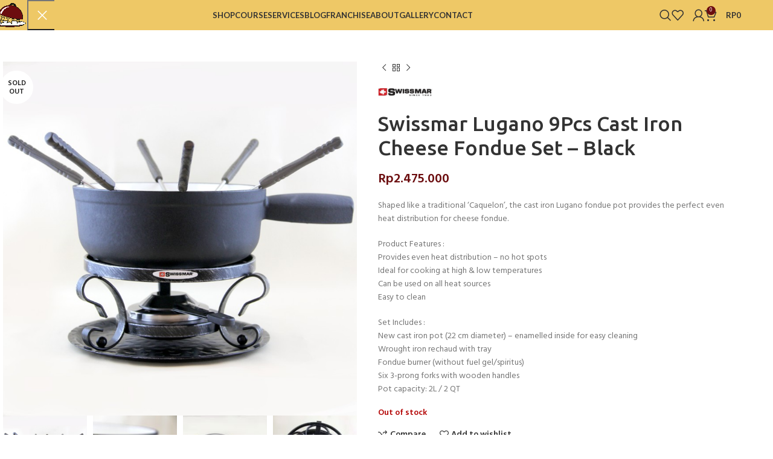

--- FILE ---
content_type: text/html; charset=UTF-8
request_url: https://pantry-magic.id/product/swissmar-lugano-9pcs-cast-iron-cheese-fondue-set-black/
body_size: 30343
content:
<!DOCTYPE html>
<html lang="en-US">
<head>
	<meta charset="UTF-8">
	<link rel="profile" href="https://gmpg.org/xfn/11">
	

	<title>Swissmar Lugano 9Pcs Cast Iron Cheese Fondue Set &#x2d; Black &#x2d; Pantry Magic</title>
	<style>img:is([sizes="auto" i], [sizes^="auto," i]) { contain-intrinsic-size: 3000px 1500px }</style>
	
<!-- The SEO Framework by Sybre Waaijer -->
<meta name="robots" content="max-snippet:-1,max-image-preview:standard,max-video-preview:-1" />
<link rel="canonical" href="https://pantry-magic.id/product/swissmar-lugano-9pcs-cast-iron-cheese-fondue-set-black/" />
<meta name="description" content="Shaped like a traditional &lsquo;Caquelon&rsquo;, the cast iron Lugano fondue pot provides the perfect even heat distribution for cheese fondue. Product Features : Provides&#8230;" />
<meta property="og:type" content="product" />
<meta property="og:locale" content="en_US" />
<meta property="og:site_name" content="Pantry Magic" />
<meta property="og:title" content="Swissmar Lugano 9Pcs Cast Iron Cheese Fondue Set &#x2d; Black" />
<meta property="og:description" content="Shaped like a traditional &lsquo;Caquelon&rsquo;, the cast iron Lugano fondue pot provides the perfect even heat distribution for cheese fondue. Product Features : Provides even heat distribution &ndash; no hot spots&#8230;" />
<meta property="og:url" content="https://pantry-magic.id/product/swissmar-lugano-9pcs-cast-iron-cheese-fondue-set-black/" />
<meta property="og:image" content="https://pantry-magic.id/wp-content/uploads/2022/03/Swissmar-Lugano-Fondue-9pc-Set-16.jpg" />
<meta property="og:image:width" content="800" />
<meta property="og:image:height" content="800" />
<meta property="og:image" content="https://pantry-magic.id/wp-content/uploads/2022/03/Swissmar-Lugano-Fondue-9pc-Set-22.jpg" />
<meta property="og:image:width" content="800" />
<meta property="og:image:height" content="800" />
<meta property="og:image" content="https://pantry-magic.id/wp-content/uploads/2022/03/Swissmar-Lugano-Fondue-9pc-Set-21.jpg" />
<meta property="og:image:width" content="800" />
<meta property="og:image:height" content="800" />
<meta property="og:image" content="https://pantry-magic.id/wp-content/uploads/2022/03/Swissmar-Lugano-Fondue-9pc-Set-20.jpg" />
<meta property="og:image:width" content="800" />
<meta property="og:image:height" content="800" />
<meta property="og:image" content="https://pantry-magic.id/wp-content/uploads/2022/03/Swissmar-Lugano-Fondue-9pc-Set-19.jpg" />
<meta property="og:image:width" content="800" />
<meta property="og:image:height" content="800" />
<meta property="og:image" content="https://pantry-magic.id/wp-content/uploads/2022/03/Swissmar-Lugano-Fondue-9pc-Set-18.jpg" />
<meta property="og:image:width" content="800" />
<meta property="og:image:height" content="800" />
<meta property="og:image" content="https://pantry-magic.id/wp-content/uploads/2022/03/Swissmar-Lugano-Fondue-9pc-Set-17.jpg" />
<meta property="og:image:width" content="800" />
<meta property="og:image:height" content="800" />
<meta property="article:published_time" content="2022-03-15T09:48:31+00:00" />
<meta property="article:modified_time" content="2022-03-15T09:48:32+00:00" />
<meta name="twitter:card" content="summary_large_image" />
<meta name="twitter:title" content="Swissmar Lugano 9Pcs Cast Iron Cheese Fondue Set &#x2d; Black" />
<meta name="twitter:description" content="Shaped like a traditional &lsquo;Caquelon&rsquo;, the cast iron Lugano fondue pot provides the perfect even heat distribution for cheese fondue. Product Features : Provides even heat distribution &ndash; no hot spots&#8230;" />
<meta name="twitter:image" content="https://pantry-magic.id/wp-content/uploads/2022/03/Swissmar-Lugano-Fondue-9pc-Set-16.jpg" />
<script type="application/ld+json">{"@context":"https://schema.org","@graph":[{"@type":"WebSite","@id":"https://pantry-magic.id/#/schema/WebSite","url":"https://pantry-magic.id/","name":"Pantry Magic","description":"Purveyor of Fine Cooking Tools","inLanguage":"en-US","potentialAction":{"@type":"SearchAction","target":{"@type":"EntryPoint","urlTemplate":"https://pantry-magic.id/search/{search_term_string}/"},"query-input":"required name=search_term_string"},"publisher":{"@type":"Organization","@id":"https://pantry-magic.id/#/schema/Organization","name":"Pantry Magic","url":"https://pantry-magic.id/","logo":{"@type":"ImageObject","url":"https://pantry-magic.id/wp-content/uploads/2021/09/cropped-logo-icon.png","contentUrl":"https://pantry-magic.id/wp-content/uploads/2021/09/cropped-logo-icon.png","width":512,"height":512}}},{"@type":"WebPage","@id":"https://pantry-magic.id/product/swissmar-lugano-9pcs-cast-iron-cheese-fondue-set-black/","url":"https://pantry-magic.id/product/swissmar-lugano-9pcs-cast-iron-cheese-fondue-set-black/","name":"Swissmar Lugano 9Pcs Cast Iron Cheese Fondue Set &#x2d; Black &#x2d; Pantry Magic","description":"Shaped like a traditional &lsquo;Caquelon&rsquo;, the cast iron Lugano fondue pot provides the perfect even heat distribution for cheese fondue. Product Features : Provides&#8230;","inLanguage":"en-US","isPartOf":{"@id":"https://pantry-magic.id/#/schema/WebSite"},"breadcrumb":{"@type":"BreadcrumbList","@id":"https://pantry-magic.id/#/schema/BreadcrumbList","itemListElement":[{"@type":"ListItem","position":1,"item":"https://pantry-magic.id/","name":"Pantry Magic"},{"@type":"ListItem","position":2,"item":"https://pantry-magic.id/shop/","name":"Shop"},{"@type":"ListItem","position":3,"name":"Swissmar Lugano 9Pcs Cast Iron Cheese Fondue Set &#x2d; Black"}]},"potentialAction":{"@type":"ReadAction","target":"https://pantry-magic.id/product/swissmar-lugano-9pcs-cast-iron-cheese-fondue-set-black/"},"datePublished":"2022-03-15T09:48:31+00:00","dateModified":"2022-03-15T09:48:32+00:00"}]}</script>
<!-- / The SEO Framework by Sybre Waaijer | 8.52ms meta | 0.33ms boot -->

<link rel='dns-prefetch' href='//ajax.googleapis.com' />
<link rel='dns-prefetch' href='//fonts.googleapis.com' />
<link rel='stylesheet' id='wp-block-library-css' href='https://pantry-magic.id/wp-includes/css/dist/block-library/style.min.css?ver=6.7.4' type='text/css' media='all' />
<style id='safe-svg-svg-icon-style-inline-css' type='text/css'>
.safe-svg-cover{text-align:center}.safe-svg-cover .safe-svg-inside{display:inline-block;max-width:100%}.safe-svg-cover svg{fill:currentColor;height:100%;max-height:100%;max-width:100%;width:100%}

</style>
<style id='classic-theme-styles-inline-css' type='text/css'>
/*! This file is auto-generated */
.wp-block-button__link{color:#fff;background-color:#32373c;border-radius:9999px;box-shadow:none;text-decoration:none;padding:calc(.667em + 2px) calc(1.333em + 2px);font-size:1.125em}.wp-block-file__button{background:#32373c;color:#fff;text-decoration:none}
</style>
<style id='global-styles-inline-css' type='text/css'>
:root{--wp--preset--aspect-ratio--square: 1;--wp--preset--aspect-ratio--4-3: 4/3;--wp--preset--aspect-ratio--3-4: 3/4;--wp--preset--aspect-ratio--3-2: 3/2;--wp--preset--aspect-ratio--2-3: 2/3;--wp--preset--aspect-ratio--16-9: 16/9;--wp--preset--aspect-ratio--9-16: 9/16;--wp--preset--color--black: #000000;--wp--preset--color--cyan-bluish-gray: #abb8c3;--wp--preset--color--white: #ffffff;--wp--preset--color--pale-pink: #f78da7;--wp--preset--color--vivid-red: #cf2e2e;--wp--preset--color--luminous-vivid-orange: #ff6900;--wp--preset--color--luminous-vivid-amber: #fcb900;--wp--preset--color--light-green-cyan: #7bdcb5;--wp--preset--color--vivid-green-cyan: #00d084;--wp--preset--color--pale-cyan-blue: #8ed1fc;--wp--preset--color--vivid-cyan-blue: #0693e3;--wp--preset--color--vivid-purple: #9b51e0;--wp--preset--gradient--vivid-cyan-blue-to-vivid-purple: linear-gradient(135deg,rgba(6,147,227,1) 0%,rgb(155,81,224) 100%);--wp--preset--gradient--light-green-cyan-to-vivid-green-cyan: linear-gradient(135deg,rgb(122,220,180) 0%,rgb(0,208,130) 100%);--wp--preset--gradient--luminous-vivid-amber-to-luminous-vivid-orange: linear-gradient(135deg,rgba(252,185,0,1) 0%,rgba(255,105,0,1) 100%);--wp--preset--gradient--luminous-vivid-orange-to-vivid-red: linear-gradient(135deg,rgba(255,105,0,1) 0%,rgb(207,46,46) 100%);--wp--preset--gradient--very-light-gray-to-cyan-bluish-gray: linear-gradient(135deg,rgb(238,238,238) 0%,rgb(169,184,195) 100%);--wp--preset--gradient--cool-to-warm-spectrum: linear-gradient(135deg,rgb(74,234,220) 0%,rgb(151,120,209) 20%,rgb(207,42,186) 40%,rgb(238,44,130) 60%,rgb(251,105,98) 80%,rgb(254,248,76) 100%);--wp--preset--gradient--blush-light-purple: linear-gradient(135deg,rgb(255,206,236) 0%,rgb(152,150,240) 100%);--wp--preset--gradient--blush-bordeaux: linear-gradient(135deg,rgb(254,205,165) 0%,rgb(254,45,45) 50%,rgb(107,0,62) 100%);--wp--preset--gradient--luminous-dusk: linear-gradient(135deg,rgb(255,203,112) 0%,rgb(199,81,192) 50%,rgb(65,88,208) 100%);--wp--preset--gradient--pale-ocean: linear-gradient(135deg,rgb(255,245,203) 0%,rgb(182,227,212) 50%,rgb(51,167,181) 100%);--wp--preset--gradient--electric-grass: linear-gradient(135deg,rgb(202,248,128) 0%,rgb(113,206,126) 100%);--wp--preset--gradient--midnight: linear-gradient(135deg,rgb(2,3,129) 0%,rgb(40,116,252) 100%);--wp--preset--font-size--small: 13px;--wp--preset--font-size--medium: 20px;--wp--preset--font-size--large: 36px;--wp--preset--font-size--x-large: 42px;--wp--preset--spacing--20: 0.44rem;--wp--preset--spacing--30: 0.67rem;--wp--preset--spacing--40: 1rem;--wp--preset--spacing--50: 1.5rem;--wp--preset--spacing--60: 2.25rem;--wp--preset--spacing--70: 3.38rem;--wp--preset--spacing--80: 5.06rem;--wp--preset--shadow--natural: 6px 6px 9px rgba(0, 0, 0, 0.2);--wp--preset--shadow--deep: 12px 12px 50px rgba(0, 0, 0, 0.4);--wp--preset--shadow--sharp: 6px 6px 0px rgba(0, 0, 0, 0.2);--wp--preset--shadow--outlined: 6px 6px 0px -3px rgba(255, 255, 255, 1), 6px 6px rgba(0, 0, 0, 1);--wp--preset--shadow--crisp: 6px 6px 0px rgba(0, 0, 0, 1);}:where(.is-layout-flex){gap: 0.5em;}:where(.is-layout-grid){gap: 0.5em;}body .is-layout-flex{display: flex;}.is-layout-flex{flex-wrap: wrap;align-items: center;}.is-layout-flex > :is(*, div){margin: 0;}body .is-layout-grid{display: grid;}.is-layout-grid > :is(*, div){margin: 0;}:where(.wp-block-columns.is-layout-flex){gap: 2em;}:where(.wp-block-columns.is-layout-grid){gap: 2em;}:where(.wp-block-post-template.is-layout-flex){gap: 1.25em;}:where(.wp-block-post-template.is-layout-grid){gap: 1.25em;}.has-black-color{color: var(--wp--preset--color--black) !important;}.has-cyan-bluish-gray-color{color: var(--wp--preset--color--cyan-bluish-gray) !important;}.has-white-color{color: var(--wp--preset--color--white) !important;}.has-pale-pink-color{color: var(--wp--preset--color--pale-pink) !important;}.has-vivid-red-color{color: var(--wp--preset--color--vivid-red) !important;}.has-luminous-vivid-orange-color{color: var(--wp--preset--color--luminous-vivid-orange) !important;}.has-luminous-vivid-amber-color{color: var(--wp--preset--color--luminous-vivid-amber) !important;}.has-light-green-cyan-color{color: var(--wp--preset--color--light-green-cyan) !important;}.has-vivid-green-cyan-color{color: var(--wp--preset--color--vivid-green-cyan) !important;}.has-pale-cyan-blue-color{color: var(--wp--preset--color--pale-cyan-blue) !important;}.has-vivid-cyan-blue-color{color: var(--wp--preset--color--vivid-cyan-blue) !important;}.has-vivid-purple-color{color: var(--wp--preset--color--vivid-purple) !important;}.has-black-background-color{background-color: var(--wp--preset--color--black) !important;}.has-cyan-bluish-gray-background-color{background-color: var(--wp--preset--color--cyan-bluish-gray) !important;}.has-white-background-color{background-color: var(--wp--preset--color--white) !important;}.has-pale-pink-background-color{background-color: var(--wp--preset--color--pale-pink) !important;}.has-vivid-red-background-color{background-color: var(--wp--preset--color--vivid-red) !important;}.has-luminous-vivid-orange-background-color{background-color: var(--wp--preset--color--luminous-vivid-orange) !important;}.has-luminous-vivid-amber-background-color{background-color: var(--wp--preset--color--luminous-vivid-amber) !important;}.has-light-green-cyan-background-color{background-color: var(--wp--preset--color--light-green-cyan) !important;}.has-vivid-green-cyan-background-color{background-color: var(--wp--preset--color--vivid-green-cyan) !important;}.has-pale-cyan-blue-background-color{background-color: var(--wp--preset--color--pale-cyan-blue) !important;}.has-vivid-cyan-blue-background-color{background-color: var(--wp--preset--color--vivid-cyan-blue) !important;}.has-vivid-purple-background-color{background-color: var(--wp--preset--color--vivid-purple) !important;}.has-black-border-color{border-color: var(--wp--preset--color--black) !important;}.has-cyan-bluish-gray-border-color{border-color: var(--wp--preset--color--cyan-bluish-gray) !important;}.has-white-border-color{border-color: var(--wp--preset--color--white) !important;}.has-pale-pink-border-color{border-color: var(--wp--preset--color--pale-pink) !important;}.has-vivid-red-border-color{border-color: var(--wp--preset--color--vivid-red) !important;}.has-luminous-vivid-orange-border-color{border-color: var(--wp--preset--color--luminous-vivid-orange) !important;}.has-luminous-vivid-amber-border-color{border-color: var(--wp--preset--color--luminous-vivid-amber) !important;}.has-light-green-cyan-border-color{border-color: var(--wp--preset--color--light-green-cyan) !important;}.has-vivid-green-cyan-border-color{border-color: var(--wp--preset--color--vivid-green-cyan) !important;}.has-pale-cyan-blue-border-color{border-color: var(--wp--preset--color--pale-cyan-blue) !important;}.has-vivid-cyan-blue-border-color{border-color: var(--wp--preset--color--vivid-cyan-blue) !important;}.has-vivid-purple-border-color{border-color: var(--wp--preset--color--vivid-purple) !important;}.has-vivid-cyan-blue-to-vivid-purple-gradient-background{background: var(--wp--preset--gradient--vivid-cyan-blue-to-vivid-purple) !important;}.has-light-green-cyan-to-vivid-green-cyan-gradient-background{background: var(--wp--preset--gradient--light-green-cyan-to-vivid-green-cyan) !important;}.has-luminous-vivid-amber-to-luminous-vivid-orange-gradient-background{background: var(--wp--preset--gradient--luminous-vivid-amber-to-luminous-vivid-orange) !important;}.has-luminous-vivid-orange-to-vivid-red-gradient-background{background: var(--wp--preset--gradient--luminous-vivid-orange-to-vivid-red) !important;}.has-very-light-gray-to-cyan-bluish-gray-gradient-background{background: var(--wp--preset--gradient--very-light-gray-to-cyan-bluish-gray) !important;}.has-cool-to-warm-spectrum-gradient-background{background: var(--wp--preset--gradient--cool-to-warm-spectrum) !important;}.has-blush-light-purple-gradient-background{background: var(--wp--preset--gradient--blush-light-purple) !important;}.has-blush-bordeaux-gradient-background{background: var(--wp--preset--gradient--blush-bordeaux) !important;}.has-luminous-dusk-gradient-background{background: var(--wp--preset--gradient--luminous-dusk) !important;}.has-pale-ocean-gradient-background{background: var(--wp--preset--gradient--pale-ocean) !important;}.has-electric-grass-gradient-background{background: var(--wp--preset--gradient--electric-grass) !important;}.has-midnight-gradient-background{background: var(--wp--preset--gradient--midnight) !important;}.has-small-font-size{font-size: var(--wp--preset--font-size--small) !important;}.has-medium-font-size{font-size: var(--wp--preset--font-size--medium) !important;}.has-large-font-size{font-size: var(--wp--preset--font-size--large) !important;}.has-x-large-font-size{font-size: var(--wp--preset--font-size--x-large) !important;}
:where(.wp-block-post-template.is-layout-flex){gap: 1.25em;}:where(.wp-block-post-template.is-layout-grid){gap: 1.25em;}
:where(.wp-block-columns.is-layout-flex){gap: 2em;}:where(.wp-block-columns.is-layout-grid){gap: 2em;}
:root :where(.wp-block-pullquote){font-size: 1.5em;line-height: 1.6;}
</style>
<link rel='stylesheet' id='wpa-css-css' href='https://pantry-magic.id/wp-content/plugins/honeypot/includes/css/wpa.css?ver=2.3.02' type='text/css' media='all' />
<style id='woocommerce-inline-inline-css' type='text/css'>
.woocommerce form .form-row .required { visibility: visible; }
</style>
<link rel='stylesheet' id='xendit_pg_style-css' href='https://pantry-magic.id/wp-content/plugins/woo-xendit-virtual-accounts/assets/css/xendit-pg-style.css?ver=1.0.1' type='text/css' media='all' />
<link rel='stylesheet' id='brands-styles-css' href='https://pantry-magic.id/wp-content/plugins/woocommerce/assets/css/brands.css?ver=10.1.3' type='text/css' media='all' />
<link rel='stylesheet' id='joinchat-css' href='https://pantry-magic.id/wp-content/plugins/creame-whatsapp-me/public/css/joinchat.min.css?ver=4.1.3' type='text/css' media='all' />
<style id='joinchat-inline-css' type='text/css'>
.joinchat{ --red:37; --green:211; --blue:102; }
</style>
<link rel='stylesheet' id='elementor-icons-css' href='https://pantry-magic.id/wp-content/plugins/elementor/assets/lib/eicons/css/elementor-icons.min.css?ver=5.43.0' type='text/css' media='all' />
<link rel='stylesheet' id='elementor-frontend-css' href='https://pantry-magic.id/wp-content/plugins/elementor/assets/css/frontend.min.css?ver=3.31.5' type='text/css' media='all' />
<link rel='stylesheet' id='elementor-post-12-css' href='https://pantry-magic.id/wp-content/uploads/elementor/css/post-12.css?ver=1766457726' type='text/css' media='all' />
<link rel='stylesheet' id='uael-frontend-css' href='https://pantry-magic.id/wp-content/plugins/ultimate-elementor/assets/min-css/uael-frontend.min.css?ver=1.37.3' type='text/css' media='all' />
<link rel='stylesheet' id='uael-teammember-social-icons-css' href='https://pantry-magic.id/wp-content/plugins/elementor/assets/css/widget-social-icons.min.css?ver=3.24.0' type='text/css' media='all' />
<link rel='stylesheet' id='uael-social-share-icons-brands-css' href='https://pantry-magic.id/wp-content/plugins/elementor/assets/lib/font-awesome/css/brands.css?ver=5.15.3' type='text/css' media='all' />
<link rel='stylesheet' id='uael-social-share-icons-fontawesome-css' href='https://pantry-magic.id/wp-content/plugins/elementor/assets/lib/font-awesome/css/fontawesome.css?ver=5.15.3' type='text/css' media='all' />
<link rel='stylesheet' id='uael-nav-menu-icons-css' href='https://pantry-magic.id/wp-content/plugins/elementor/assets/lib/font-awesome/css/solid.css?ver=5.15.3' type='text/css' media='all' />
<link rel='stylesheet' id='woodmart-style-css' href='https://pantry-magic.id/wp-content/themes/woodmart/css/parts/base.min.css?ver=8.0.4' type='text/css' media='all' />
<link rel='stylesheet' id='wd-helpers-wpb-elem-css' href='https://pantry-magic.id/wp-content/themes/woodmart/css/parts/helpers-wpb-elem.min.css?ver=8.0.4' type='text/css' media='all' />
<link rel='stylesheet' id='wd-widget-wd-recent-posts-css' href='https://pantry-magic.id/wp-content/themes/woodmart/css/parts/widget-wd-recent-posts.min.css?ver=8.0.4' type='text/css' media='all' />
<link rel='stylesheet' id='wd-widget-wd-layered-nav-css' href='https://pantry-magic.id/wp-content/themes/woodmart/css/parts/woo-widget-wd-layered-nav.min.css?ver=8.0.4' type='text/css' media='all' />
<link rel='stylesheet' id='wd-woo-mod-swatches-base-css' href='https://pantry-magic.id/wp-content/themes/woodmart/css/parts/woo-mod-swatches-base.min.css?ver=8.0.4' type='text/css' media='all' />
<link rel='stylesheet' id='wd-woo-mod-swatches-filter-css' href='https://pantry-magic.id/wp-content/themes/woodmart/css/parts/woo-mod-swatches-filter.min.css?ver=8.0.4' type='text/css' media='all' />
<link rel='stylesheet' id='wd-widget-product-cat-css' href='https://pantry-magic.id/wp-content/themes/woodmart/css/parts/woo-widget-product-cat.min.css?ver=8.0.4' type='text/css' media='all' />
<link rel='stylesheet' id='wd-widget-product-list-css' href='https://pantry-magic.id/wp-content/themes/woodmart/css/parts/woo-widget-product-list.min.css?ver=8.0.4' type='text/css' media='all' />
<link rel='stylesheet' id='wd-elementor-base-css' href='https://pantry-magic.id/wp-content/themes/woodmart/css/parts/int-elem-base.min.css?ver=8.0.4' type='text/css' media='all' />
<link rel='stylesheet' id='wd-elementor-pro-base-css' href='https://pantry-magic.id/wp-content/themes/woodmart/css/parts/int-elementor-pro.min.css?ver=8.0.4' type='text/css' media='all' />
<link rel='stylesheet' id='wd-notices-fixed-css' href='https://pantry-magic.id/wp-content/themes/woodmart/css/parts/woo-opt-sticky-notices-old.min.css?ver=8.0.4' type='text/css' media='all' />
<link rel='stylesheet' id='wd-woocommerce-base-css' href='https://pantry-magic.id/wp-content/themes/woodmart/css/parts/woocommerce-base.min.css?ver=8.0.4' type='text/css' media='all' />
<link rel='stylesheet' id='wd-mod-star-rating-css' href='https://pantry-magic.id/wp-content/themes/woodmart/css/parts/mod-star-rating.min.css?ver=8.0.4' type='text/css' media='all' />
<link rel='stylesheet' id='wd-woo-el-track-order-css' href='https://pantry-magic.id/wp-content/themes/woodmart/css/parts/woo-el-track-order.min.css?ver=8.0.4' type='text/css' media='all' />
<link rel='stylesheet' id='wd-woocommerce-block-notices-css' href='https://pantry-magic.id/wp-content/themes/woodmart/css/parts/woo-mod-block-notices.min.css?ver=8.0.4' type='text/css' media='all' />
<link rel='stylesheet' id='wd-woo-mod-quantity-css' href='https://pantry-magic.id/wp-content/themes/woodmart/css/parts/woo-mod-quantity.min.css?ver=8.0.4' type='text/css' media='all' />
<link rel='stylesheet' id='wd-woo-single-prod-el-base-css' href='https://pantry-magic.id/wp-content/themes/woodmart/css/parts/woo-single-prod-el-base.min.css?ver=8.0.4' type='text/css' media='all' />
<link rel='stylesheet' id='wd-woo-mod-stock-status-css' href='https://pantry-magic.id/wp-content/themes/woodmart/css/parts/woo-mod-stock-status.min.css?ver=8.0.4' type='text/css' media='all' />
<link rel='stylesheet' id='wd-woo-mod-shop-attributes-css' href='https://pantry-magic.id/wp-content/themes/woodmart/css/parts/woo-mod-shop-attributes.min.css?ver=8.0.4' type='text/css' media='all' />
<link rel='stylesheet' id='wd-wp-blocks-css' href='https://pantry-magic.id/wp-content/themes/woodmart/css/parts/wp-blocks.min.css?ver=8.0.4' type='text/css' media='all' />
<link rel='stylesheet' id='child-style-css' href='https://pantry-magic.id/wp-content/themes/woodmart-child/style.css?ver=8.0.4' type='text/css' media='all' />
<link rel='stylesheet' id='wd-header-base-css' href='https://pantry-magic.id/wp-content/themes/woodmart/css/parts/header-base.min.css?ver=8.0.4' type='text/css' media='all' />
<link rel='stylesheet' id='wd-mod-tools-css' href='https://pantry-magic.id/wp-content/themes/woodmart/css/parts/mod-tools.min.css?ver=8.0.4' type='text/css' media='all' />
<link rel='stylesheet' id='wd-header-elements-base-css' href='https://pantry-magic.id/wp-content/themes/woodmart/css/parts/header-el-base.min.css?ver=8.0.4' type='text/css' media='all' />
<link rel='stylesheet' id='wd-social-icons-css' href='https://pantry-magic.id/wp-content/themes/woodmart/css/parts/el-social-icons.min.css?ver=8.0.4' type='text/css' media='all' />
<link rel='stylesheet' id='wd-header-search-css' href='https://pantry-magic.id/wp-content/themes/woodmart/css/parts/header-el-search.min.css?ver=8.0.4' type='text/css' media='all' />
<link rel='stylesheet' id='wd-wd-search-form-css' href='https://pantry-magic.id/wp-content/themes/woodmart/css/parts/wd-search-form.min.css?ver=8.0.4' type='text/css' media='all' />
<link rel='stylesheet' id='wd-woo-mod-login-form-css' href='https://pantry-magic.id/wp-content/themes/woodmart/css/parts/woo-mod-login-form.min.css?ver=8.0.4' type='text/css' media='all' />
<link rel='stylesheet' id='wd-header-my-account-css' href='https://pantry-magic.id/wp-content/themes/woodmart/css/parts/header-el-my-account.min.css?ver=8.0.4' type='text/css' media='all' />
<link rel='stylesheet' id='wd-header-cart-side-css' href='https://pantry-magic.id/wp-content/themes/woodmart/css/parts/header-el-cart-side.min.css?ver=8.0.4' type='text/css' media='all' />
<link rel='stylesheet' id='wd-header-cart-css' href='https://pantry-magic.id/wp-content/themes/woodmart/css/parts/header-el-cart.min.css?ver=8.0.4' type='text/css' media='all' />
<link rel='stylesheet' id='wd-widget-shopping-cart-css' href='https://pantry-magic.id/wp-content/themes/woodmart/css/parts/woo-widget-shopping-cart.min.css?ver=8.0.4' type='text/css' media='all' />
<link rel='stylesheet' id='wd-header-mobile-nav-dropdown-css' href='https://pantry-magic.id/wp-content/themes/woodmart/css/parts/header-el-mobile-nav-dropdown.min.css?ver=8.0.4' type='text/css' media='all' />
<link rel='stylesheet' id='wd-page-title-css' href='https://pantry-magic.id/wp-content/themes/woodmart/css/parts/page-title.min.css?ver=8.0.4' type='text/css' media='all' />
<link rel='stylesheet' id='wd-woo-single-prod-predefined-css' href='https://pantry-magic.id/wp-content/themes/woodmart/css/parts/woo-single-prod-predefined.min.css?ver=8.0.4' type='text/css' media='all' />
<link rel='stylesheet' id='wd-woo-single-prod-and-quick-view-predefined-css' href='https://pantry-magic.id/wp-content/themes/woodmart/css/parts/woo-single-prod-and-quick-view-predefined.min.css?ver=8.0.4' type='text/css' media='all' />
<link rel='stylesheet' id='wd-woo-single-prod-el-tabs-predefined-css' href='https://pantry-magic.id/wp-content/themes/woodmart/css/parts/woo-single-prod-el-tabs-predefined.min.css?ver=8.0.4' type='text/css' media='all' />
<link rel='stylesheet' id='wd-woo-single-prod-el-gallery-css' href='https://pantry-magic.id/wp-content/themes/woodmart/css/parts/woo-single-prod-el-gallery.min.css?ver=8.0.4' type='text/css' media='all' />
<link rel='stylesheet' id='wd-swiper-css' href='https://pantry-magic.id/wp-content/themes/woodmart/css/parts/lib-swiper.min.css?ver=8.0.4' type='text/css' media='all' />
<link rel='stylesheet' id='wd-woo-mod-product-labels-css' href='https://pantry-magic.id/wp-content/themes/woodmart/css/parts/woo-mod-product-labels.min.css?ver=8.0.4' type='text/css' media='all' />
<link rel='stylesheet' id='wd-woo-mod-product-labels-round-css' href='https://pantry-magic.id/wp-content/themes/woodmart/css/parts/woo-mod-product-labels-round.min.css?ver=8.0.4' type='text/css' media='all' />
<link rel='stylesheet' id='wd-swiper-arrows-css' href='https://pantry-magic.id/wp-content/themes/woodmart/css/parts/lib-swiper-arrows.min.css?ver=8.0.4' type='text/css' media='all' />
<link rel='stylesheet' id='wd-woo-single-prod-el-navigation-css' href='https://pantry-magic.id/wp-content/themes/woodmart/css/parts/woo-single-prod-el-navigation.min.css?ver=8.0.4' type='text/css' media='all' />
<link rel='stylesheet' id='wd-tabs-css' href='https://pantry-magic.id/wp-content/themes/woodmart/css/parts/el-tabs.min.css?ver=8.0.4' type='text/css' media='all' />
<link rel='stylesheet' id='wd-woo-single-prod-el-tabs-opt-layout-tabs-css' href='https://pantry-magic.id/wp-content/themes/woodmart/css/parts/woo-single-prod-el-tabs-opt-layout-tabs.min.css?ver=8.0.4' type='text/css' media='all' />
<link rel='stylesheet' id='wd-accordion-css' href='https://pantry-magic.id/wp-content/themes/woodmart/css/parts/el-accordion.min.css?ver=8.0.4' type='text/css' media='all' />
<link rel='stylesheet' id='wd-accordion-elem-wpb-css' href='https://pantry-magic.id/wp-content/themes/woodmart/css/parts/el-accordion-wpb-elem.min.css?ver=8.0.4' type='text/css' media='all' />
<link rel='stylesheet' id='wd-product-loop-css' href='https://pantry-magic.id/wp-content/themes/woodmart/css/parts/woo-product-loop.min.css?ver=8.0.4' type='text/css' media='all' />
<link rel='stylesheet' id='wd-product-loop-icons-css' href='https://pantry-magic.id/wp-content/themes/woodmart/css/parts/woo-product-loop-icons.min.css?ver=8.0.4' type='text/css' media='all' />
<link rel='stylesheet' id='wd-mfp-popup-css' href='https://pantry-magic.id/wp-content/themes/woodmart/css/parts/lib-magnific-popup.min.css?ver=8.0.4' type='text/css' media='all' />
<link rel='stylesheet' id='wd-swiper-pagin-css' href='https://pantry-magic.id/wp-content/themes/woodmart/css/parts/lib-swiper-pagin.min.css?ver=8.0.4' type='text/css' media='all' />
<link rel='stylesheet' id='wd-footer-base-css' href='https://pantry-magic.id/wp-content/themes/woodmart/css/parts/footer-base.min.css?ver=8.0.4' type='text/css' media='all' />
<link rel='stylesheet' id='wd-scroll-top-css' href='https://pantry-magic.id/wp-content/themes/woodmart/css/parts/opt-scrolltotop.min.css?ver=8.0.4' type='text/css' media='all' />
<link rel='stylesheet' id='wd-header-my-account-sidebar-css' href='https://pantry-magic.id/wp-content/themes/woodmart/css/parts/header-el-my-account-sidebar.min.css?ver=8.0.4' type='text/css' media='all' />
<link rel='stylesheet' id='xts-style-theme_settings_default-css' href='https://pantry-magic.id/wp-content/uploads/2026/01/xts-theme_settings_default-1767932543.css?ver=8.0.4' type='text/css' media='all' />
<link rel='stylesheet' id='xts-google-fonts-css' href='https://fonts.googleapis.com/css?family=Hind%3A400%2C600%7CUbuntu%3A400%2C700%2C300%2C500%7CSatisfy%3A400%7CPoppins%3A400%2C600%7CLato%3A400%2C700&#038;ver=8.0.4' type='text/css' media='all' />
<link rel='stylesheet' id='elementor-gf-local-roboto-css' href='https://pantry-magic.id/wp-content/uploads/elementor/google-fonts/css/roboto.css?ver=1757920766' type='text/css' media='all' />
<link rel='stylesheet' id='elementor-gf-local-robotoslab-css' href='https://pantry-magic.id/wp-content/uploads/elementor/google-fonts/css/robotoslab.css?ver=1757920768' type='text/css' media='all' />
<link rel='stylesheet' id='wdp_pricing-table-css' href='https://pantry-magic.id/wp-content/plugins/advanced-dynamic-pricing-for-woocommerce/BaseVersion/assets/css/pricing-table.css?ver=4.6.2' type='text/css' media='all' />
<link rel='stylesheet' id='wdp_deals-table-css' href='https://pantry-magic.id/wp-content/plugins/advanced-dynamic-pricing-for-woocommerce/BaseVersion/assets/css/deals-table.css?ver=4.6.2' type='text/css' media='all' />
<script type="text/javascript" src="https://pantry-magic.id/wp-includes/js/jquery/jquery.min.js?ver=3.7.1" id="jquery-core-js"></script>
<script type="text/javascript" src="https://pantry-magic.id/wp-includes/js/jquery/jquery-migrate.min.js?ver=3.4.1" id="jquery-migrate-js" defer></script>
<script type="text/javascript" id="gainwp-tracking-analytics-events-js-extra">
/* <![CDATA[ */
var gainwpUAEventsData = {"options":{"event_tracking":"1","event_downloads":"zip|mp3*|mpe*g|pdf|docx*|pptx*|xlsx*|rar*","event_bouncerate":0,"aff_tracking":1,"event_affiliates":"\/out\/","hash_tracking":"1","root_domain":"pantry-magic.id","event_timeout":100,"event_precision":0,"event_formsubmit":1,"ga_pagescrolldepth_tracking":1,"ga_with_gtag":0}};
/* ]]> */
</script>
<script type="text/javascript" src="https://pantry-magic.id/wp-content/plugins/ga-in/front/js/tracking-analytics-events.min.js?ver=5.4.6" id="gainwp-tracking-analytics-events-js" defer></script>
<script type="text/javascript" src="https://pantry-magic.id/wp-content/plugins/ga-in/front/js/tracking-scrolldepth.min.js?ver=5.4.6" id="gainwp-pagescrolldepth-tracking-js" defer></script>
<script type="text/javascript" id="nrci_methods-js-extra">
/* <![CDATA[ */
var nrci_opts = {"gesture":"Y","drag":"Y","touch":"Y","admin":"N"};
/* ]]> */
</script>
<script type="text/javascript" src="https://pantry-magic.id/wp-content/plugins/no-right-click-images-plugin/no-right-click-images.js" id="nrci_methods-js" defer></script>
<script type="text/javascript" src="https://pantry-magic.id/wp-content/plugins/woocommerce/assets/js/jquery-blockui/jquery.blockUI.min.js?ver=2.7.0-wc.10.1.3" id="jquery-blockui-js" defer="defer" data-wp-strategy="defer"></script>
<script type="text/javascript" id="wc-add-to-cart-js-extra">
/* <![CDATA[ */
var wc_add_to_cart_params = {"ajax_url":"\/wp-admin\/admin-ajax.php","wc_ajax_url":"\/?wc-ajax=%%endpoint%%","i18n_view_cart":"View cart","cart_url":"https:\/\/pantry-magic.id\/cart\/","is_cart":"","cart_redirect_after_add":"no"};
/* ]]> */
</script>
<script type="text/javascript" src="https://pantry-magic.id/wp-content/plugins/woocommerce/assets/js/frontend/add-to-cart.min.js?ver=10.1.3" id="wc-add-to-cart-js" defer="defer" data-wp-strategy="defer"></script>
<script type="text/javascript" id="wc-single-product-js-extra">
/* <![CDATA[ */
var wc_single_product_params = {"i18n_required_rating_text":"Please select a rating","i18n_rating_options":["1 of 5 stars","2 of 5 stars","3 of 5 stars","4 of 5 stars","5 of 5 stars"],"i18n_product_gallery_trigger_text":"View full-screen image gallery","review_rating_required":"yes","flexslider":{"rtl":false,"animation":"slide","smoothHeight":true,"directionNav":false,"controlNav":"thumbnails","slideshow":false,"animationSpeed":500,"animationLoop":false,"allowOneSlide":false},"zoom_enabled":"","zoom_options":[],"photoswipe_enabled":"","photoswipe_options":{"shareEl":false,"closeOnScroll":false,"history":false,"hideAnimationDuration":0,"showAnimationDuration":0},"flexslider_enabled":""};
/* ]]> */
</script>
<script type="text/javascript" src="https://pantry-magic.id/wp-content/plugins/woocommerce/assets/js/frontend/single-product.min.js?ver=10.1.3" id="wc-single-product-js" defer="defer" data-wp-strategy="defer"></script>
<script type="text/javascript" src="https://pantry-magic.id/wp-content/plugins/woocommerce/assets/js/js-cookie/js.cookie.min.js?ver=2.1.4-wc.10.1.3" id="js-cookie-js" defer="defer" data-wp-strategy="defer"></script>
<script type="text/javascript" id="woocommerce-js-extra">
/* <![CDATA[ */
var woocommerce_params = {"ajax_url":"\/wp-admin\/admin-ajax.php","wc_ajax_url":"\/?wc-ajax=%%endpoint%%","i18n_password_show":"Show password","i18n_password_hide":"Hide password"};
/* ]]> */
</script>
<script type="text/javascript" src="https://pantry-magic.id/wp-content/plugins/woocommerce/assets/js/frontend/woocommerce.min.js?ver=10.1.3" id="woocommerce-js" defer="defer" data-wp-strategy="defer"></script>
<script type="text/javascript" src="https://pantry-magic.id/wp-content/themes/woodmart/js/libs/device.min.js?ver=8.0.4" id="wd-device-library-js" defer></script>
<script type="text/javascript" src="https://pantry-magic.id/wp-content/themes/woodmart/js/scripts/global/scrollBar.min.js?ver=8.0.4" id="wd-scrollbar-js" defer></script>
<script type="text/javascript" id="wdp_deals-js-extra">
/* <![CDATA[ */
var script_data = {"ajaxurl":"https:\/\/pantry-magic.id\/wp-admin\/admin-ajax.php","js_init_trigger":""};
/* ]]> */
</script>
<script type="text/javascript" src="https://pantry-magic.id/wp-content/plugins/advanced-dynamic-pricing-for-woocommerce/BaseVersion/assets/js/frontend.js?ver=4.6.2" id="wdp_deals-js" defer></script>
<!-- Google Tag Manager -->
<script>(function(w,d,s,l,i){w[l]=w[l]||[];w[l].push({'gtm.start':
new Date().getTime(),event:'gtm.js'});var f=d.getElementsByTagName(s)[0],
j=d.createElement(s),dl=l!='dataLayer'?'&l='+l:'';j.async=true;j.src=
'https://www.googletagmanager.com/gtm.js?id='+i+dl;f.parentNode.insertBefore(j,f);
})(window,document,'script','dataLayer','GTM-PLZCGVC');</script>
<!-- End Google Tag Manager -->

<!-- Google tag (gtag.js) -->
<script async src="https://www.googletagmanager.com/gtag/js?id=UA-243334854-1"></script>
<script>
  window.dataLayer = window.dataLayer || [];
  function gtag(){dataLayer.push(arguments);}
  gtag('js', new Date());

  gtag('config', 'UA-243334854-1');
</script>
<!-- Meta Pixel Code -->
<script>
!function(f,b,e,v,n,t,s)
{if(f.fbq)return;n=f.fbq=function(){n.callMethod?
n.callMethod.apply(n,arguments):n.queue.push(arguments)};
if(!f._fbq)f._fbq=n;n.push=n;n.loaded=!0;n.version='2.0';
n.queue=[];t=b.createElement(e);t.async=!0;
t.src=v;s=b.getElementsByTagName(e)[0];
s.parentNode.insertBefore(t,s)}(window, document,'script',
'https://connect.facebook.net/en_US/fbevents.js');
fbq('init', '2052878194913174');
fbq('track', 'PageView');
</script>
<noscript><img height="1" width="1" style="display:none"
src="https://www.facebook.com/tr?id=2052878194913174&ev=PageView&noscript=1"
/></noscript>
<!-- End Meta Pixel Code --><script src="https://pantry-magic.id/wp-content/uploads/perfmatters/gtagv4.js?id=G-4M52KMBWZF" defer></script><script>window.dataLayer = window.dataLayer || [];function gtag(){dataLayer.push(arguments);}gtag("js", new Date());gtag("config", "G-4M52KMBWZF");</script>					<meta name="viewport" content="width=device-width, initial-scale=1.0, maximum-scale=1.0, user-scalable=no">
										<noscript><style>.woocommerce-product-gallery{ opacity: 1 !important; }</style></noscript>
	<meta name="generator" content="Elementor 3.31.5; features: additional_custom_breakpoints, e_element_cache; settings: css_print_method-external, google_font-enabled, font_display-auto">
        <style type="text/css">
            .wdp_bulk_table_content .wdp_pricing_table_caption { color: #6d6d6d ! important} .wdp_bulk_table_content table thead td { color: #6d6d6d ! important} .wdp_bulk_table_content table thead td { background-color: #efefef ! important} .wdp_bulk_table_content table tbody td { color: #6d6d6d ! important} .wdp_bulk_table_content table tbody td { background-color: #ffffff ! important} .wdp_bulk_table_content .wdp_pricing_table_footer { color: #6d6d6d ! important}        </style>
        			<style>
				.e-con.e-parent:nth-of-type(n+4):not(.e-lazyloaded):not(.e-no-lazyload),
				.e-con.e-parent:nth-of-type(n+4):not(.e-lazyloaded):not(.e-no-lazyload) * {
					background-image: none !important;
				}
				@media screen and (max-height: 1024px) {
					.e-con.e-parent:nth-of-type(n+3):not(.e-lazyloaded):not(.e-no-lazyload),
					.e-con.e-parent:nth-of-type(n+3):not(.e-lazyloaded):not(.e-no-lazyload) * {
						background-image: none !important;
					}
				}
				@media screen and (max-height: 640px) {
					.e-con.e-parent:nth-of-type(n+2):not(.e-lazyloaded):not(.e-no-lazyload),
					.e-con.e-parent:nth-of-type(n+2):not(.e-lazyloaded):not(.e-no-lazyload) * {
						background-image: none !important;
					}
				}
			</style>
			<link rel="icon" href="https://pantry-magic.id/wp-content/uploads/2021/09/cropped-logo-icon-32x32.png" sizes="32x32" />
<link rel="icon" href="https://pantry-magic.id/wp-content/uploads/2021/09/cropped-logo-icon-192x192.png" sizes="192x192" />
<link rel="apple-touch-icon" href="https://pantry-magic.id/wp-content/uploads/2021/09/cropped-logo-icon-180x180.png" />
<meta name="msapplication-TileImage" content="https://pantry-magic.id/wp-content/uploads/2021/09/cropped-logo-icon-270x270.png" />

<!-- BEGIN GAINWP v5.4.6 Universal Analytics - https://intelligencewp.com/google-analytics-in-wordpress/ -->
<script>
(function(i,s,o,g,r,a,m){i['GoogleAnalyticsObject']=r;i[r]=i[r]||function(){
	(i[r].q=i[r].q||[]).push(arguments)},i[r].l=1*new Date();a=s.createElement(o),
	m=s.getElementsByTagName(o)[0];a.async=1;a.src=g;m.parentNode.insertBefore(a,m)
})(window,document,'script','https://www.google-analytics.com/analytics.js','ga');
  ga('create', 'UA-198470151-45', 'auto');
  ga('send', 'pageview');
</script>
<!-- END GAINWP Universal Analytics -->
<style>
		
		</style>			<style id="wd-style-header_576762-css" data-type="wd-style-header_576762">
				:root{
	--wd-top-bar-h: .00001px;
	--wd-top-bar-sm-h: .00001px;
	--wd-top-bar-sticky-h: .00001px;
	--wd-top-bar-brd-w: .00001px;

	--wd-header-general-h: 50px;
	--wd-header-general-sm-h: 45px;
	--wd-header-general-sticky-h: 50px;
	--wd-header-general-brd-w: .00001px;

	--wd-header-bottom-h: 52px;
	--wd-header-bottom-sm-h: 52px;
	--wd-header-bottom-sticky-h: .00001px;
	--wd-header-bottom-brd-w: .00001px;

	--wd-header-clone-h: .00001px;

	--wd-header-brd-w: calc(var(--wd-top-bar-brd-w) + var(--wd-header-general-brd-w) + var(--wd-header-bottom-brd-w));
	--wd-header-h: calc(var(--wd-top-bar-h) + var(--wd-header-general-h) + var(--wd-header-bottom-h) + var(--wd-header-brd-w));
	--wd-header-sticky-h: calc(var(--wd-top-bar-sticky-h) + var(--wd-header-general-sticky-h) + var(--wd-header-bottom-sticky-h) + var(--wd-header-clone-h) + var(--wd-header-brd-w));
	--wd-header-sm-h: calc(var(--wd-top-bar-sm-h) + var(--wd-header-general-sm-h) + var(--wd-header-bottom-sm-h) + var(--wd-header-brd-w));
}


.whb-sticked .whb-general-header .wd-dropdown:not(.sub-sub-menu) {
	margin-top: 5px;
}

.whb-sticked .whb-general-header .wd-dropdown:not(.sub-sub-menu):after {
	height: 15px;
}




.whb-header-bottom .wd-dropdown {
	margin-top: 6px;
}

.whb-header-bottom .wd-dropdown:after {
	height: 16px;
}



		
.whb-bldvzs3gxsxv5j1rv3j9 .searchform {
	--wd-form-height: 46px;
}
.whb-general-header {
	background-color: rgba(238, 200, 102, 1);border-bottom-width: 0px;border-bottom-style: solid;
}

.whb-header-bottom {
	border-bottom-width: 0px;border-bottom-style: solid;
}
			</style>
			<noscript><style>.perfmatters-lazy[data-src]{display:none !important;}</style></noscript><style>.perfmatters-lazy-youtube{position:relative;width:100%;max-width:100%;height:0;padding-bottom:56.23%;overflow:hidden}.perfmatters-lazy-youtube img{position:absolute;top:0;right:0;bottom:0;left:0;display:block;width:100%;max-width:100%;height:auto;margin:auto;border:none;cursor:pointer;transition:.5s all;-webkit-transition:.5s all;-moz-transition:.5s all}.perfmatters-lazy-youtube img:hover{-webkit-filter:brightness(75%)}.perfmatters-lazy-youtube .play{position:absolute;top:50%;left:50%;right:auto;width:68px;height:48px;margin-left:-34px;margin-top:-24px;background:url(https://pantry-magic.id/wp-content/plugins/perfmatters/img/youtube.svg) no-repeat;background-position:center;background-size:cover;pointer-events:none}.perfmatters-lazy-youtube iframe{position:absolute;top:0;left:0;width:100%;height:100%;z-index:99}.perfmatters-lazy:not(picture),.perfmatters-lazy>img{opacity:0}.perfmatters-lazy.pmloaded,.perfmatters-lazy>img.pmloaded,.perfmatters-lazy[data-ll-status=entered],.perfmatters-lazy.pmloaded>img{opacity:1;transition:opacity 500ms}body .perfmatters-lazy-css-bg:not([data-ll-status=entered]),body .perfmatters-lazy-css-bg:not([data-ll-status=entered]) *,body .perfmatters-lazy-css-bg:not([data-ll-status=entered])::before{background-image:none!important;will-change:transform;transition:opacity 0.025s ease-in,transform 0.025s ease-in!important;}</style></head>

<body class="product-template-default single single-product postid-15428 theme-woodmart woocommerce woocommerce-page woocommerce-no-js wrapper-full-width  categories-accordion-on woodmart-ajax-shop-on notifications-sticky wd-header-overlap elementor-default elementor-kit-12">
			<!-- Google Tag Manager (noscript) -->
<noscript><iframe src="https://www.googletagmanager.com/ns.html?id=GTM-PLZCGVC"
height="0" width="0" style="display:none;visibility:hidden"></iframe></noscript>
<!-- End Google Tag Manager (noscript) --><script type="text/javascript" id="wd-flicker-fix">// Flicker fix.</script>	
	
	<div class="wd-page-wrapper website-wrapper">
									<header class="whb-header whb-header_576762 whb-overcontent whb-scroll-stick whb-sticky-real">
					<div class="whb-main-header">
	
<div class="whb-row whb-top-bar whb-not-sticky-row whb-without-bg whb-without-border whb-color-light whb-hidden-desktop whb-hidden-mobile whb-flex-flex-middle">
	<div class="container">
		<div class="whb-flex-row whb-top-bar-inner">
			<div class="whb-column whb-col-left whb-visible-lg whb-empty-column">
	</div>
<div class="whb-column whb-col-center whb-visible-lg whb-empty-column">
	</div>
<div class="whb-column whb-col-right whb-visible-lg whb-empty-column">
	</div>
<div class="whb-column whb-col-mobile whb-hidden-lg">
				<div id="" class=" wd-social-icons wd-style-default social-share wd-shape-circle  whb-gcq39di99c7lvyf6qrzz color-scheme-light text-center">
				
				
									<a rel="noopener noreferrer nofollow" href="https://www.facebook.com/sharer/sharer.php?u=https://pantry-magic.id/product/swissmar-lugano-9pcs-cast-iron-cheese-fondue-set-black/" target="_blank" class=" wd-social-icon social-facebook" aria-label="Facebook social link">
						<span class="wd-icon"></span>
											</a>
				
									<a rel="noopener noreferrer nofollow" href="https://x.com/share?url=https://pantry-magic.id/product/swissmar-lugano-9pcs-cast-iron-cheese-fondue-set-black/" target="_blank" class=" wd-social-icon social-twitter" aria-label="X social link">
						<span class="wd-icon"></span>
											</a>
				
									<a rel="noopener noreferrer nofollow" href="/cdn-cgi/l/email-protection#[base64]" target="_blank" class=" wd-social-icon social-email" aria-label="Email social link">
						<span class="wd-icon"></span>
											</a>
				
				
				
				
				
				
				
				
				
				
				
				
				
				
				
									<a rel="noopener noreferrer nofollow" href="https://api.whatsapp.com/send?text=https%3A%2F%2Fpantry-magic.id%2Fproduct%2Fswissmar-lugano-9pcs-cast-iron-cheese-fondue-set-black%2F" target="_blank" class="wd-hide-md  wd-social-icon social-whatsapp" aria-label="WhatsApp social link">
						<span class="wd-icon"></span>
											</a>

					<a rel="noopener noreferrer nofollow" href="whatsapp://send?text=https%3A%2F%2Fpantry-magic.id%2Fproduct%2Fswissmar-lugano-9pcs-cast-iron-cheese-fondue-set-black%2F" target="_blank" class="wd-hide-lg  wd-social-icon social-whatsapp" aria-label="WhatsApp social link">
						<span class="wd-icon"></span>
											</a>
				
				
				
				
				
				
									<a rel="noopener noreferrer nofollow" href="https://telegram.me/share/url?url=https://pantry-magic.id/product/swissmar-lugano-9pcs-cast-iron-cheese-fondue-set-black/" target="_blank" class=" wd-social-icon social-tg" aria-label="Telegram social link">
						<span class="wd-icon"></span>
											</a>
				
				
			</div>

		</div>
		</div>
	</div>
</div>

<div class="whb-row whb-general-header whb-sticky-row whb-with-bg whb-without-border whb-color-dark whb-flex-flex-middle">
	<div class="container">
		<div class="whb-flex-row whb-general-header-inner">
			<div class="whb-column whb-col-left whb-visible-lg">
	<div class="site-logo">
	<a href="https://pantry-magic.id/" class="wd-logo wd-main-logo" rel="home" aria-label="Site logo">
		<img src="https://pantry-magic.id/wp-content/uploads/2021/09/logo-crop.png" alt="Pantry Magic" style="max-width: 210px;" />	</a>
	</div>
</div>
<div class="whb-column whb-col-center whb-visible-lg">
	<div class="wd-header-nav wd-header-main-nav text-center wd-design-1" role="navigation" aria-label="Main navigation">
	<ul id="menu-new-menu" class="menu wd-nav wd-nav-main wd-style-default wd-gap-s"><li id="menu-item-13109" class="menu-item menu-item-type-post_type menu-item-object-page current_page_parent menu-item-13109 item-level-0 menu-simple-dropdown wd-event-hover" ><a href="https://pantry-magic.id/shop/" class="woodmart-nav-link"><span class="nav-link-text">Shop</span></a></li>
<li id="menu-item-13639" class="menu-item menu-item-type-custom menu-item-object-custom menu-item-13639 item-level-0 menu-simple-dropdown wd-event-hover" ><a href="https://pantry-magic.id/product-category/course/" class="woodmart-nav-link"><span class="nav-link-text">Course</span></a></li>
<li id="menu-item-11131" class="menu-item menu-item-type-post_type menu-item-object-page menu-item-11131 item-level-0 menu-simple-dropdown wd-event-hover" ><a href="https://pantry-magic.id/services/" class="woodmart-nav-link"><span class="nav-link-text">Services</span></a></li>
<li id="menu-item-9147" class="menu-item menu-item-type-post_type menu-item-object-page menu-item-9147 item-level-0 menu-simple-dropdown wd-event-hover" ><a href="https://pantry-magic.id/blog/" class="woodmart-nav-link"><span class="nav-link-text">Blog</span></a></li>
<li id="menu-item-20699" class="menu-item menu-item-type-post_type menu-item-object-page menu-item-20699 item-level-0 menu-simple-dropdown wd-event-hover" ><a href="https://pantry-magic.id/franchise/" class="woodmart-nav-link"><span class="nav-link-text">Franchise</span></a></li>
<li id="menu-item-9725" class="menu-item menu-item-type-post_type menu-item-object-page menu-item-9725 item-level-0 menu-simple-dropdown wd-event-hover" ><a href="https://pantry-magic.id/about/" class="woodmart-nav-link"><span class="nav-link-text">About</span></a></li>
<li id="menu-item-20899" class="menu-item menu-item-type-post_type menu-item-object-page menu-item-20899 item-level-0 menu-simple-dropdown wd-event-hover" ><a href="https://pantry-magic.id/gallery/" class="woodmart-nav-link"><span class="nav-link-text">Gallery</span></a></li>
<li id="menu-item-9916" class="menu-item menu-item-type-post_type menu-item-object-page menu-item-9916 item-level-0 menu-simple-dropdown wd-event-hover" ><a href="https://pantry-magic.id/contact/" class="woodmart-nav-link"><span class="nav-link-text">Contact</span></a></li>
</ul></div>
</div>
<div class="whb-column whb-col-right whb-visible-lg">
	<div class="wd-header-search wd-tools-element wd-event-hover wd-design-1 wd-style-icon wd-display-dropdown whb-bldvzs3gxsxv5j1rv3j9" title="Search">
	<a href="#" rel="nofollow" aria-label="Search">
		
			<span class="wd-tools-icon">
							</span>

			<span class="wd-tools-text">
				Search			</span>

			</a>
						<div class="wd-search-dropdown wd-dropdown">
				
				
				<form role="search" method="get" class="searchform  wd-cat-style-bordered" action="https://pantry-magic.id/" >
					<input type="text" class="s" placeholder="Search for products" value="" name="s" aria-label="Search" title="Search for products" required/>
					<input type="hidden" name="post_type" value="product">
										<button type="submit" class="searchsubmit">
						<span>
							Search						</span>
											</button>
				</form>

				
				
				
				
							</div>
			</div>

<div class="wd-header-wishlist wd-tools-element wd-style-icon wd-with-count wd-design-2 whb-s8vkdarz4ej5u7f9qozx" title="My Wishlist">
	<a href="https://pantry-magic.id/wishlist/" title="Wishlist products">
		
			<span class="wd-tools-icon">
				
									<span class="wd-tools-count">
						0					</span>
							</span>

			<span class="wd-tools-text">
				Wishlist			</span>

			</a>
</div>
<div class="wd-header-my-account wd-tools-element wd-event-hover wd-design-1 wd-account-style-icon login-side-opener whb-vssfpylqqax9pvkfnxoz">
			<a href="https://pantry-magic.id/my-account/" title="My account">
			
				<span class="wd-tools-icon">
									</span>
				<span class="wd-tools-text">
				Login / Register			</span>

					</a>

			</div>

<div class="wd-header-cart wd-tools-element wd-design-5 cart-widget-opener whb-4dnco871jlaf2sllew5n">
	<a href="https://pantry-magic.id/cart/" title="Shopping cart">
		
			<span class="wd-tools-icon">
															<span class="wd-cart-number wd-tools-count">0 <span>items</span></span>
									</span>
			<span class="wd-tools-text">
				
										<span class="wd-cart-subtotal"><span class="woocommerce-Price-amount amount"><bdi><span class="woocommerce-Price-currencySymbol">Rp</span>0</bdi></span></span>
					</span>

			</a>
	</div>
</div>
<div class="whb-column whb-mobile-left whb-hidden-lg">
	<div class="wd-tools-element wd-header-mobile-nav wd-style-text wd-design-1 whb-g1k0m1tib7raxrwkm1t3">
	<a href="#" rel="nofollow" aria-label="Open mobile menu">
		
		<span class="wd-tools-icon">
					</span>

		<span class="wd-tools-text">Menu</span>

			</a>
</div></div>
<div class="whb-column whb-mobile-center whb-hidden-lg">
	<div class="site-logo">
	<a href="https://pantry-magic.id/" class="wd-logo wd-main-logo" rel="home" aria-label="Site logo">
		<img src="https://pantry-magic.id/wp-content/uploads/2021/09/2-1-1.png" alt="Pantry Magic" style="max-width: 138px;" />	</a>
	</div>
</div>
<div class="whb-column whb-mobile-right whb-hidden-lg whb-empty-column">
	</div>
		</div>
	</div>
</div>
</div>
				</header>
			
								<div class="wd-page-content main-page-wrapper">
		
		
		<main class="wd-content-layout content-layout-wrapper wd-builder-off" role="main">
				

	<div class="wd-content-area site-content">
	
		


<div id="product-15428" class="single-product-page single-product-content product-design-default tabs-location-standard tabs-type-tabs meta-location-add_to_cart reviews-location-tabs product-no-bg product type-product post-15428 status-publish first outofstock product_cat-specialty-cookware product_tag-cheese-fondue-set product_tag-lugano product_tag-swissmar-fondue has-post-thumbnail shipping-taxable purchasable product-type-simple">

	<div class="container">

		<div class="woocommerce-notices-wrapper"></div>
		<div class="product-image-summary-wrap">
			
			<div class="product-image-summary" >
				<div class="product-image-summary-inner wd-grid-g" style="--wd-col-lg:12;--wd-gap-lg:30px;--wd-gap-sm:20px;">
					<div class="product-images wd-grid-col" style="--wd-col-lg:6;--wd-col-md:6;--wd-col-sm:12;">
						<div class="woocommerce-product-gallery woocommerce-product-gallery--with-images woocommerce-product-gallery--columns-4 images wd-has-thumb thumbs-position-bottom images image-action-none">
	<div class="wd-carousel-container wd-gallery-images">
		<div class="wd-carousel-inner">

		<div class="product-labels labels-rounded"><span class="out-of-stock product-label">Sold out</span></div>
		<figure class="woocommerce-product-gallery__wrapper wd-carousel wd-grid" style="--wd-col-lg:1;--wd-col-md:1;--wd-col-sm:1;">
			<div class="wd-carousel-wrap">

			<div class="wd-carousel-item"><figure data-thumb="https://pantry-magic.id/wp-content/uploads/2022/03/Swissmar-Lugano-Fondue-9pc-Set-16-150x150.jpg" class="woocommerce-product-gallery__image"><a data-elementor-open-lightbox="no" href="https://pantry-magic.id/wp-content/uploads/2022/03/Swissmar-Lugano-Fondue-9pc-Set-16.jpg"><img fetchpriority="high" width="800" height="800" src="https://pantry-magic.id/wp-content/uploads/2022/03/Swissmar-Lugano-Fondue-9pc-Set-16.jpg" class="wp-post-image wp-post-image" alt="" title="Swissmar Lugano Fondue 9pc Set (16)" data-caption="" data-src="https://pantry-magic.id/wp-content/uploads/2022/03/Swissmar-Lugano-Fondue-9pc-Set-16.jpg" data-large_image="https://pantry-magic.id/wp-content/uploads/2022/03/Swissmar-Lugano-Fondue-9pc-Set-16.jpg" data-large_image_width="800" data-large_image_height="800" decoding="async" srcset="https://pantry-magic.id/wp-content/uploads/2022/03/Swissmar-Lugano-Fondue-9pc-Set-16.jpg 800w, https://pantry-magic.id/wp-content/uploads/2022/03/Swissmar-Lugano-Fondue-9pc-Set-16-300x300.jpg 300w, https://pantry-magic.id/wp-content/uploads/2022/03/Swissmar-Lugano-Fondue-9pc-Set-16-150x150.jpg 150w, https://pantry-magic.id/wp-content/uploads/2022/03/Swissmar-Lugano-Fondue-9pc-Set-16-768x768.jpg 768w, https://pantry-magic.id/wp-content/uploads/2022/03/Swissmar-Lugano-Fondue-9pc-Set-16-600x600.jpg 600w, https://pantry-magic.id/wp-content/uploads/2022/03/Swissmar-Lugano-Fondue-9pc-Set-16-100x100.jpg 100w" sizes="(max-width: 800px) 100vw, 800px" /></a></figure></div>
					<div class="wd-carousel-item">
			<figure data-thumb="https://pantry-magic.id/wp-content/uploads/2022/03/Swissmar-Lugano-Fondue-9pc-Set-22-150x150.jpg" class="woocommerce-product-gallery__image">
				<a data-elementor-open-lightbox="no" href="https://pantry-magic.id/wp-content/uploads/2022/03/Swissmar-Lugano-Fondue-9pc-Set-22.jpg">
					<img width="800" height="800" src="data:image/svg+xml,%3Csvg%20xmlns=&#039;http://www.w3.org/2000/svg&#039;%20width=&#039;800&#039;%20height=&#039;800&#039;%20viewBox=&#039;0%200%20800%20800&#039;%3E%3C/svg%3E" class="perfmatters-lazy" alt title="Swissmar Lugano Fondue 9pc Set (22)" data-caption data-src="https://pantry-magic.id/wp-content/uploads/2022/03/Swissmar-Lugano-Fondue-9pc-Set-22.jpg" data-large_image="https://pantry-magic.id/wp-content/uploads/2022/03/Swissmar-Lugano-Fondue-9pc-Set-22.jpg" data-large_image_width="800" data-large_image_height="800" decoding="async" data-srcset="https://pantry-magic.id/wp-content/uploads/2022/03/Swissmar-Lugano-Fondue-9pc-Set-22.jpg 800w, https://pantry-magic.id/wp-content/uploads/2022/03/Swissmar-Lugano-Fondue-9pc-Set-22-300x300.jpg 300w, https://pantry-magic.id/wp-content/uploads/2022/03/Swissmar-Lugano-Fondue-9pc-Set-22-150x150.jpg 150w, https://pantry-magic.id/wp-content/uploads/2022/03/Swissmar-Lugano-Fondue-9pc-Set-22-768x768.jpg 768w, https://pantry-magic.id/wp-content/uploads/2022/03/Swissmar-Lugano-Fondue-9pc-Set-22-600x600.jpg 600w, https://pantry-magic.id/wp-content/uploads/2022/03/Swissmar-Lugano-Fondue-9pc-Set-22-100x100.jpg 100w" data-sizes="(max-width: 800px) 100vw, 800px" /><noscript><img width="800" height="800" src="https://pantry-magic.id/wp-content/uploads/2022/03/Swissmar-Lugano-Fondue-9pc-Set-22.jpg" class="" alt="" title="Swissmar Lugano Fondue 9pc Set (22)" data-caption="" data-src="https://pantry-magic.id/wp-content/uploads/2022/03/Swissmar-Lugano-Fondue-9pc-Set-22.jpg" data-large_image="https://pantry-magic.id/wp-content/uploads/2022/03/Swissmar-Lugano-Fondue-9pc-Set-22.jpg" data-large_image_width="800" data-large_image_height="800" decoding="async" srcset="https://pantry-magic.id/wp-content/uploads/2022/03/Swissmar-Lugano-Fondue-9pc-Set-22.jpg 800w, https://pantry-magic.id/wp-content/uploads/2022/03/Swissmar-Lugano-Fondue-9pc-Set-22-300x300.jpg 300w, https://pantry-magic.id/wp-content/uploads/2022/03/Swissmar-Lugano-Fondue-9pc-Set-22-150x150.jpg 150w, https://pantry-magic.id/wp-content/uploads/2022/03/Swissmar-Lugano-Fondue-9pc-Set-22-768x768.jpg 768w, https://pantry-magic.id/wp-content/uploads/2022/03/Swissmar-Lugano-Fondue-9pc-Set-22-600x600.jpg 600w, https://pantry-magic.id/wp-content/uploads/2022/03/Swissmar-Lugano-Fondue-9pc-Set-22-100x100.jpg 100w" sizes="(max-width: 800px) 100vw, 800px" /></noscript>				</a>
			</figure>
		</div>
				<div class="wd-carousel-item">
			<figure data-thumb="https://pantry-magic.id/wp-content/uploads/2022/03/Swissmar-Lugano-Fondue-9pc-Set-21-150x150.jpg" class="woocommerce-product-gallery__image">
				<a data-elementor-open-lightbox="no" href="https://pantry-magic.id/wp-content/uploads/2022/03/Swissmar-Lugano-Fondue-9pc-Set-21.jpg">
					<img width="800" height="800" src="data:image/svg+xml,%3Csvg%20xmlns=&#039;http://www.w3.org/2000/svg&#039;%20width=&#039;800&#039;%20height=&#039;800&#039;%20viewBox=&#039;0%200%20800%20800&#039;%3E%3C/svg%3E" class="perfmatters-lazy" alt title="Swissmar Lugano Fondue 9pc Set (21)" data-caption data-src="https://pantry-magic.id/wp-content/uploads/2022/03/Swissmar-Lugano-Fondue-9pc-Set-21.jpg" data-large_image="https://pantry-magic.id/wp-content/uploads/2022/03/Swissmar-Lugano-Fondue-9pc-Set-21.jpg" data-large_image_width="800" data-large_image_height="800" decoding="async" data-srcset="https://pantry-magic.id/wp-content/uploads/2022/03/Swissmar-Lugano-Fondue-9pc-Set-21.jpg 800w, https://pantry-magic.id/wp-content/uploads/2022/03/Swissmar-Lugano-Fondue-9pc-Set-21-300x300.jpg 300w, https://pantry-magic.id/wp-content/uploads/2022/03/Swissmar-Lugano-Fondue-9pc-Set-21-150x150.jpg 150w, https://pantry-magic.id/wp-content/uploads/2022/03/Swissmar-Lugano-Fondue-9pc-Set-21-768x768.jpg 768w, https://pantry-magic.id/wp-content/uploads/2022/03/Swissmar-Lugano-Fondue-9pc-Set-21-600x600.jpg 600w, https://pantry-magic.id/wp-content/uploads/2022/03/Swissmar-Lugano-Fondue-9pc-Set-21-100x100.jpg 100w" data-sizes="(max-width: 800px) 100vw, 800px" /><noscript><img loading="lazy" width="800" height="800" src="https://pantry-magic.id/wp-content/uploads/2022/03/Swissmar-Lugano-Fondue-9pc-Set-21.jpg" class="" alt="" title="Swissmar Lugano Fondue 9pc Set (21)" data-caption="" data-src="https://pantry-magic.id/wp-content/uploads/2022/03/Swissmar-Lugano-Fondue-9pc-Set-21.jpg" data-large_image="https://pantry-magic.id/wp-content/uploads/2022/03/Swissmar-Lugano-Fondue-9pc-Set-21.jpg" data-large_image_width="800" data-large_image_height="800" decoding="async" srcset="https://pantry-magic.id/wp-content/uploads/2022/03/Swissmar-Lugano-Fondue-9pc-Set-21.jpg 800w, https://pantry-magic.id/wp-content/uploads/2022/03/Swissmar-Lugano-Fondue-9pc-Set-21-300x300.jpg 300w, https://pantry-magic.id/wp-content/uploads/2022/03/Swissmar-Lugano-Fondue-9pc-Set-21-150x150.jpg 150w, https://pantry-magic.id/wp-content/uploads/2022/03/Swissmar-Lugano-Fondue-9pc-Set-21-768x768.jpg 768w, https://pantry-magic.id/wp-content/uploads/2022/03/Swissmar-Lugano-Fondue-9pc-Set-21-600x600.jpg 600w, https://pantry-magic.id/wp-content/uploads/2022/03/Swissmar-Lugano-Fondue-9pc-Set-21-100x100.jpg 100w" sizes="(max-width: 800px) 100vw, 800px" /></noscript>				</a>
			</figure>
		</div>
				<div class="wd-carousel-item">
			<figure data-thumb="https://pantry-magic.id/wp-content/uploads/2022/03/Swissmar-Lugano-Fondue-9pc-Set-20-150x150.jpg" class="woocommerce-product-gallery__image">
				<a data-elementor-open-lightbox="no" href="https://pantry-magic.id/wp-content/uploads/2022/03/Swissmar-Lugano-Fondue-9pc-Set-20.jpg">
					<img width="800" height="800" src="data:image/svg+xml,%3Csvg%20xmlns=&#039;http://www.w3.org/2000/svg&#039;%20width=&#039;800&#039;%20height=&#039;800&#039;%20viewBox=&#039;0%200%20800%20800&#039;%3E%3C/svg%3E" class="perfmatters-lazy" alt title="Swissmar Lugano Fondue 9pc Set (20)" data-caption data-src="https://pantry-magic.id/wp-content/uploads/2022/03/Swissmar-Lugano-Fondue-9pc-Set-20.jpg" data-large_image="https://pantry-magic.id/wp-content/uploads/2022/03/Swissmar-Lugano-Fondue-9pc-Set-20.jpg" data-large_image_width="800" data-large_image_height="800" decoding="async" data-srcset="https://pantry-magic.id/wp-content/uploads/2022/03/Swissmar-Lugano-Fondue-9pc-Set-20.jpg 800w, https://pantry-magic.id/wp-content/uploads/2022/03/Swissmar-Lugano-Fondue-9pc-Set-20-300x300.jpg 300w, https://pantry-magic.id/wp-content/uploads/2022/03/Swissmar-Lugano-Fondue-9pc-Set-20-150x150.jpg 150w, https://pantry-magic.id/wp-content/uploads/2022/03/Swissmar-Lugano-Fondue-9pc-Set-20-768x768.jpg 768w, https://pantry-magic.id/wp-content/uploads/2022/03/Swissmar-Lugano-Fondue-9pc-Set-20-600x600.jpg 600w, https://pantry-magic.id/wp-content/uploads/2022/03/Swissmar-Lugano-Fondue-9pc-Set-20-100x100.jpg 100w" data-sizes="(max-width: 800px) 100vw, 800px" /><noscript><img loading="lazy" width="800" height="800" src="https://pantry-magic.id/wp-content/uploads/2022/03/Swissmar-Lugano-Fondue-9pc-Set-20.jpg" class="" alt="" title="Swissmar Lugano Fondue 9pc Set (20)" data-caption="" data-src="https://pantry-magic.id/wp-content/uploads/2022/03/Swissmar-Lugano-Fondue-9pc-Set-20.jpg" data-large_image="https://pantry-magic.id/wp-content/uploads/2022/03/Swissmar-Lugano-Fondue-9pc-Set-20.jpg" data-large_image_width="800" data-large_image_height="800" decoding="async" srcset="https://pantry-magic.id/wp-content/uploads/2022/03/Swissmar-Lugano-Fondue-9pc-Set-20.jpg 800w, https://pantry-magic.id/wp-content/uploads/2022/03/Swissmar-Lugano-Fondue-9pc-Set-20-300x300.jpg 300w, https://pantry-magic.id/wp-content/uploads/2022/03/Swissmar-Lugano-Fondue-9pc-Set-20-150x150.jpg 150w, https://pantry-magic.id/wp-content/uploads/2022/03/Swissmar-Lugano-Fondue-9pc-Set-20-768x768.jpg 768w, https://pantry-magic.id/wp-content/uploads/2022/03/Swissmar-Lugano-Fondue-9pc-Set-20-600x600.jpg 600w, https://pantry-magic.id/wp-content/uploads/2022/03/Swissmar-Lugano-Fondue-9pc-Set-20-100x100.jpg 100w" sizes="(max-width: 800px) 100vw, 800px" /></noscript>				</a>
			</figure>
		</div>
				<div class="wd-carousel-item">
			<figure data-thumb="https://pantry-magic.id/wp-content/uploads/2022/03/Swissmar-Lugano-Fondue-9pc-Set-19-150x150.jpg" class="woocommerce-product-gallery__image">
				<a data-elementor-open-lightbox="no" href="https://pantry-magic.id/wp-content/uploads/2022/03/Swissmar-Lugano-Fondue-9pc-Set-19.jpg">
					<img width="800" height="800" src="data:image/svg+xml,%3Csvg%20xmlns=&#039;http://www.w3.org/2000/svg&#039;%20width=&#039;800&#039;%20height=&#039;800&#039;%20viewBox=&#039;0%200%20800%20800&#039;%3E%3C/svg%3E" class="perfmatters-lazy" alt title="Swissmar Lugano Fondue 9pc Set (19)" data-caption data-src="https://pantry-magic.id/wp-content/uploads/2022/03/Swissmar-Lugano-Fondue-9pc-Set-19.jpg" data-large_image="https://pantry-magic.id/wp-content/uploads/2022/03/Swissmar-Lugano-Fondue-9pc-Set-19.jpg" data-large_image_width="800" data-large_image_height="800" decoding="async" data-srcset="https://pantry-magic.id/wp-content/uploads/2022/03/Swissmar-Lugano-Fondue-9pc-Set-19.jpg 800w, https://pantry-magic.id/wp-content/uploads/2022/03/Swissmar-Lugano-Fondue-9pc-Set-19-300x300.jpg 300w, https://pantry-magic.id/wp-content/uploads/2022/03/Swissmar-Lugano-Fondue-9pc-Set-19-150x150.jpg 150w, https://pantry-magic.id/wp-content/uploads/2022/03/Swissmar-Lugano-Fondue-9pc-Set-19-768x768.jpg 768w, https://pantry-magic.id/wp-content/uploads/2022/03/Swissmar-Lugano-Fondue-9pc-Set-19-600x600.jpg 600w, https://pantry-magic.id/wp-content/uploads/2022/03/Swissmar-Lugano-Fondue-9pc-Set-19-100x100.jpg 100w" data-sizes="(max-width: 800px) 100vw, 800px" /><noscript><img loading="lazy" width="800" height="800" src="https://pantry-magic.id/wp-content/uploads/2022/03/Swissmar-Lugano-Fondue-9pc-Set-19.jpg" class="" alt="" title="Swissmar Lugano Fondue 9pc Set (19)" data-caption="" data-src="https://pantry-magic.id/wp-content/uploads/2022/03/Swissmar-Lugano-Fondue-9pc-Set-19.jpg" data-large_image="https://pantry-magic.id/wp-content/uploads/2022/03/Swissmar-Lugano-Fondue-9pc-Set-19.jpg" data-large_image_width="800" data-large_image_height="800" decoding="async" srcset="https://pantry-magic.id/wp-content/uploads/2022/03/Swissmar-Lugano-Fondue-9pc-Set-19.jpg 800w, https://pantry-magic.id/wp-content/uploads/2022/03/Swissmar-Lugano-Fondue-9pc-Set-19-300x300.jpg 300w, https://pantry-magic.id/wp-content/uploads/2022/03/Swissmar-Lugano-Fondue-9pc-Set-19-150x150.jpg 150w, https://pantry-magic.id/wp-content/uploads/2022/03/Swissmar-Lugano-Fondue-9pc-Set-19-768x768.jpg 768w, https://pantry-magic.id/wp-content/uploads/2022/03/Swissmar-Lugano-Fondue-9pc-Set-19-600x600.jpg 600w, https://pantry-magic.id/wp-content/uploads/2022/03/Swissmar-Lugano-Fondue-9pc-Set-19-100x100.jpg 100w" sizes="(max-width: 800px) 100vw, 800px" /></noscript>				</a>
			</figure>
		</div>
				<div class="wd-carousel-item">
			<figure data-thumb="https://pantry-magic.id/wp-content/uploads/2022/03/Swissmar-Lugano-Fondue-9pc-Set-18-150x150.jpg" class="woocommerce-product-gallery__image">
				<a data-elementor-open-lightbox="no" href="https://pantry-magic.id/wp-content/uploads/2022/03/Swissmar-Lugano-Fondue-9pc-Set-18.jpg">
					<img width="800" height="800" src="data:image/svg+xml,%3Csvg%20xmlns=&#039;http://www.w3.org/2000/svg&#039;%20width=&#039;800&#039;%20height=&#039;800&#039;%20viewBox=&#039;0%200%20800%20800&#039;%3E%3C/svg%3E" class="perfmatters-lazy" alt title="Swissmar Lugano Fondue 9pc Set (18)" data-caption data-src="https://pantry-magic.id/wp-content/uploads/2022/03/Swissmar-Lugano-Fondue-9pc-Set-18.jpg" data-large_image="https://pantry-magic.id/wp-content/uploads/2022/03/Swissmar-Lugano-Fondue-9pc-Set-18.jpg" data-large_image_width="800" data-large_image_height="800" decoding="async" data-srcset="https://pantry-magic.id/wp-content/uploads/2022/03/Swissmar-Lugano-Fondue-9pc-Set-18.jpg 800w, https://pantry-magic.id/wp-content/uploads/2022/03/Swissmar-Lugano-Fondue-9pc-Set-18-300x300.jpg 300w, https://pantry-magic.id/wp-content/uploads/2022/03/Swissmar-Lugano-Fondue-9pc-Set-18-150x150.jpg 150w, https://pantry-magic.id/wp-content/uploads/2022/03/Swissmar-Lugano-Fondue-9pc-Set-18-768x768.jpg 768w, https://pantry-magic.id/wp-content/uploads/2022/03/Swissmar-Lugano-Fondue-9pc-Set-18-600x600.jpg 600w, https://pantry-magic.id/wp-content/uploads/2022/03/Swissmar-Lugano-Fondue-9pc-Set-18-100x100.jpg 100w" data-sizes="(max-width: 800px) 100vw, 800px" /><noscript><img loading="lazy" width="800" height="800" src="https://pantry-magic.id/wp-content/uploads/2022/03/Swissmar-Lugano-Fondue-9pc-Set-18.jpg" class="" alt="" title="Swissmar Lugano Fondue 9pc Set (18)" data-caption="" data-src="https://pantry-magic.id/wp-content/uploads/2022/03/Swissmar-Lugano-Fondue-9pc-Set-18.jpg" data-large_image="https://pantry-magic.id/wp-content/uploads/2022/03/Swissmar-Lugano-Fondue-9pc-Set-18.jpg" data-large_image_width="800" data-large_image_height="800" decoding="async" srcset="https://pantry-magic.id/wp-content/uploads/2022/03/Swissmar-Lugano-Fondue-9pc-Set-18.jpg 800w, https://pantry-magic.id/wp-content/uploads/2022/03/Swissmar-Lugano-Fondue-9pc-Set-18-300x300.jpg 300w, https://pantry-magic.id/wp-content/uploads/2022/03/Swissmar-Lugano-Fondue-9pc-Set-18-150x150.jpg 150w, https://pantry-magic.id/wp-content/uploads/2022/03/Swissmar-Lugano-Fondue-9pc-Set-18-768x768.jpg 768w, https://pantry-magic.id/wp-content/uploads/2022/03/Swissmar-Lugano-Fondue-9pc-Set-18-600x600.jpg 600w, https://pantry-magic.id/wp-content/uploads/2022/03/Swissmar-Lugano-Fondue-9pc-Set-18-100x100.jpg 100w" sizes="(max-width: 800px) 100vw, 800px" /></noscript>				</a>
			</figure>
		</div>
				<div class="wd-carousel-item">
			<figure data-thumb="https://pantry-magic.id/wp-content/uploads/2022/03/Swissmar-Lugano-Fondue-9pc-Set-17-150x150.jpg" class="woocommerce-product-gallery__image">
				<a data-elementor-open-lightbox="no" href="https://pantry-magic.id/wp-content/uploads/2022/03/Swissmar-Lugano-Fondue-9pc-Set-17.jpg">
					<img width="800" height="800" src="data:image/svg+xml,%3Csvg%20xmlns=&#039;http://www.w3.org/2000/svg&#039;%20width=&#039;800&#039;%20height=&#039;800&#039;%20viewBox=&#039;0%200%20800%20800&#039;%3E%3C/svg%3E" class="perfmatters-lazy" alt title="Swissmar Lugano Fondue 9pc Set (17)" data-caption data-src="https://pantry-magic.id/wp-content/uploads/2022/03/Swissmar-Lugano-Fondue-9pc-Set-17.jpg" data-large_image="https://pantry-magic.id/wp-content/uploads/2022/03/Swissmar-Lugano-Fondue-9pc-Set-17.jpg" data-large_image_width="800" data-large_image_height="800" decoding="async" data-srcset="https://pantry-magic.id/wp-content/uploads/2022/03/Swissmar-Lugano-Fondue-9pc-Set-17.jpg 800w, https://pantry-magic.id/wp-content/uploads/2022/03/Swissmar-Lugano-Fondue-9pc-Set-17-300x300.jpg 300w, https://pantry-magic.id/wp-content/uploads/2022/03/Swissmar-Lugano-Fondue-9pc-Set-17-150x150.jpg 150w, https://pantry-magic.id/wp-content/uploads/2022/03/Swissmar-Lugano-Fondue-9pc-Set-17-768x768.jpg 768w, https://pantry-magic.id/wp-content/uploads/2022/03/Swissmar-Lugano-Fondue-9pc-Set-17-600x600.jpg 600w, https://pantry-magic.id/wp-content/uploads/2022/03/Swissmar-Lugano-Fondue-9pc-Set-17-100x100.jpg 100w" data-sizes="(max-width: 800px) 100vw, 800px" /><noscript><img loading="lazy" width="800" height="800" src="https://pantry-magic.id/wp-content/uploads/2022/03/Swissmar-Lugano-Fondue-9pc-Set-17.jpg" class="" alt="" title="Swissmar Lugano Fondue 9pc Set (17)" data-caption="" data-src="https://pantry-magic.id/wp-content/uploads/2022/03/Swissmar-Lugano-Fondue-9pc-Set-17.jpg" data-large_image="https://pantry-magic.id/wp-content/uploads/2022/03/Swissmar-Lugano-Fondue-9pc-Set-17.jpg" data-large_image_width="800" data-large_image_height="800" decoding="async" srcset="https://pantry-magic.id/wp-content/uploads/2022/03/Swissmar-Lugano-Fondue-9pc-Set-17.jpg 800w, https://pantry-magic.id/wp-content/uploads/2022/03/Swissmar-Lugano-Fondue-9pc-Set-17-300x300.jpg 300w, https://pantry-magic.id/wp-content/uploads/2022/03/Swissmar-Lugano-Fondue-9pc-Set-17-150x150.jpg 150w, https://pantry-magic.id/wp-content/uploads/2022/03/Swissmar-Lugano-Fondue-9pc-Set-17-768x768.jpg 768w, https://pantry-magic.id/wp-content/uploads/2022/03/Swissmar-Lugano-Fondue-9pc-Set-17-600x600.jpg 600w, https://pantry-magic.id/wp-content/uploads/2022/03/Swissmar-Lugano-Fondue-9pc-Set-17-100x100.jpg 100w" sizes="(max-width: 800px) 100vw, 800px" /></noscript>				</a>
			</figure>
		</div>
				</figure>

					<div class="wd-nav-arrows wd-pos-sep wd-hover-1 wd-custom-style wd-icon-1">
			<div class="wd-btn-arrow wd-prev wd-disabled">
				<div class="wd-arrow-inner"></div>
			</div>
			<div class="wd-btn-arrow wd-next">
				<div class="wd-arrow-inner"></div>
			</div>
		</div>
		
		
		</div>

			</div>

					<div class="wd-carousel-container wd-gallery-thumb">
			<div class="wd-carousel-inner">
				<div class="wd-carousel wd-grid" style="--wd-col-lg:4;--wd-col-md:4;--wd-col-sm:3;">
					<div class="wd-carousel-wrap">
																					<div class="wd-carousel-item ">
									<img width="150" height="150" src="data:image/svg+xml,%3Csvg%20xmlns=&#039;http://www.w3.org/2000/svg&#039;%20width=&#039;150&#039;%20height=&#039;150&#039;%20viewBox=&#039;0%200%20150%20150&#039;%3E%3C/svg%3E" class="attachment-150x0 size-150x0 perfmatters-lazy" alt decoding="async" data-src="https://pantry-magic.id/wp-content/uploads/2022/03/Swissmar-Lugano-Fondue-9pc-Set-16-150x150.jpg" data-srcset="https://pantry-magic.id/wp-content/uploads/2022/03/Swissmar-Lugano-Fondue-9pc-Set-16-150x150.jpg 150w, https://pantry-magic.id/wp-content/uploads/2022/03/Swissmar-Lugano-Fondue-9pc-Set-16-300x300.jpg 300w, https://pantry-magic.id/wp-content/uploads/2022/03/Swissmar-Lugano-Fondue-9pc-Set-16-768x768.jpg 768w, https://pantry-magic.id/wp-content/uploads/2022/03/Swissmar-Lugano-Fondue-9pc-Set-16-600x600.jpg 600w, https://pantry-magic.id/wp-content/uploads/2022/03/Swissmar-Lugano-Fondue-9pc-Set-16-100x100.jpg 100w, https://pantry-magic.id/wp-content/uploads/2022/03/Swissmar-Lugano-Fondue-9pc-Set-16.jpg 800w" data-sizes="(max-width: 150px) 100vw, 150px" /><noscript><img loading="lazy" width="150" height="150" src="https://pantry-magic.id/wp-content/uploads/2022/03/Swissmar-Lugano-Fondue-9pc-Set-16-150x150.jpg" class="attachment-150x0 size-150x0" alt="" decoding="async" srcset="https://pantry-magic.id/wp-content/uploads/2022/03/Swissmar-Lugano-Fondue-9pc-Set-16-150x150.jpg 150w, https://pantry-magic.id/wp-content/uploads/2022/03/Swissmar-Lugano-Fondue-9pc-Set-16-300x300.jpg 300w, https://pantry-magic.id/wp-content/uploads/2022/03/Swissmar-Lugano-Fondue-9pc-Set-16-768x768.jpg 768w, https://pantry-magic.id/wp-content/uploads/2022/03/Swissmar-Lugano-Fondue-9pc-Set-16-600x600.jpg 600w, https://pantry-magic.id/wp-content/uploads/2022/03/Swissmar-Lugano-Fondue-9pc-Set-16-100x100.jpg 100w, https://pantry-magic.id/wp-content/uploads/2022/03/Swissmar-Lugano-Fondue-9pc-Set-16.jpg 800w" sizes="(max-width: 150px) 100vw, 150px" /></noscript>								</div>
															<div class="wd-carousel-item ">
									<img width="150" height="150" src="data:image/svg+xml,%3Csvg%20xmlns=&#039;http://www.w3.org/2000/svg&#039;%20width=&#039;150&#039;%20height=&#039;150&#039;%20viewBox=&#039;0%200%20150%20150&#039;%3E%3C/svg%3E" class="attachment-150x0 size-150x0 perfmatters-lazy" alt decoding="async" data-src="https://pantry-magic.id/wp-content/uploads/2022/03/Swissmar-Lugano-Fondue-9pc-Set-22-150x150.jpg" data-srcset="https://pantry-magic.id/wp-content/uploads/2022/03/Swissmar-Lugano-Fondue-9pc-Set-22-150x150.jpg 150w, https://pantry-magic.id/wp-content/uploads/2022/03/Swissmar-Lugano-Fondue-9pc-Set-22-300x300.jpg 300w, https://pantry-magic.id/wp-content/uploads/2022/03/Swissmar-Lugano-Fondue-9pc-Set-22-768x768.jpg 768w, https://pantry-magic.id/wp-content/uploads/2022/03/Swissmar-Lugano-Fondue-9pc-Set-22-600x600.jpg 600w, https://pantry-magic.id/wp-content/uploads/2022/03/Swissmar-Lugano-Fondue-9pc-Set-22-100x100.jpg 100w, https://pantry-magic.id/wp-content/uploads/2022/03/Swissmar-Lugano-Fondue-9pc-Set-22.jpg 800w" data-sizes="(max-width: 150px) 100vw, 150px" /><noscript><img loading="lazy" width="150" height="150" src="https://pantry-magic.id/wp-content/uploads/2022/03/Swissmar-Lugano-Fondue-9pc-Set-22-150x150.jpg" class="attachment-150x0 size-150x0" alt="" decoding="async" srcset="https://pantry-magic.id/wp-content/uploads/2022/03/Swissmar-Lugano-Fondue-9pc-Set-22-150x150.jpg 150w, https://pantry-magic.id/wp-content/uploads/2022/03/Swissmar-Lugano-Fondue-9pc-Set-22-300x300.jpg 300w, https://pantry-magic.id/wp-content/uploads/2022/03/Swissmar-Lugano-Fondue-9pc-Set-22-768x768.jpg 768w, https://pantry-magic.id/wp-content/uploads/2022/03/Swissmar-Lugano-Fondue-9pc-Set-22-600x600.jpg 600w, https://pantry-magic.id/wp-content/uploads/2022/03/Swissmar-Lugano-Fondue-9pc-Set-22-100x100.jpg 100w, https://pantry-magic.id/wp-content/uploads/2022/03/Swissmar-Lugano-Fondue-9pc-Set-22.jpg 800w" sizes="(max-width: 150px) 100vw, 150px" /></noscript>								</div>
															<div class="wd-carousel-item ">
									<img width="150" height="150" src="data:image/svg+xml,%3Csvg%20xmlns=&#039;http://www.w3.org/2000/svg&#039;%20width=&#039;150&#039;%20height=&#039;150&#039;%20viewBox=&#039;0%200%20150%20150&#039;%3E%3C/svg%3E" class="attachment-150x0 size-150x0 perfmatters-lazy" alt decoding="async" data-src="https://pantry-magic.id/wp-content/uploads/2022/03/Swissmar-Lugano-Fondue-9pc-Set-21-150x150.jpg" data-srcset="https://pantry-magic.id/wp-content/uploads/2022/03/Swissmar-Lugano-Fondue-9pc-Set-21-150x150.jpg 150w, https://pantry-magic.id/wp-content/uploads/2022/03/Swissmar-Lugano-Fondue-9pc-Set-21-300x300.jpg 300w, https://pantry-magic.id/wp-content/uploads/2022/03/Swissmar-Lugano-Fondue-9pc-Set-21-768x768.jpg 768w, https://pantry-magic.id/wp-content/uploads/2022/03/Swissmar-Lugano-Fondue-9pc-Set-21-600x600.jpg 600w, https://pantry-magic.id/wp-content/uploads/2022/03/Swissmar-Lugano-Fondue-9pc-Set-21-100x100.jpg 100w, https://pantry-magic.id/wp-content/uploads/2022/03/Swissmar-Lugano-Fondue-9pc-Set-21.jpg 800w" data-sizes="(max-width: 150px) 100vw, 150px" /><noscript><img loading="lazy" width="150" height="150" src="https://pantry-magic.id/wp-content/uploads/2022/03/Swissmar-Lugano-Fondue-9pc-Set-21-150x150.jpg" class="attachment-150x0 size-150x0" alt="" decoding="async" srcset="https://pantry-magic.id/wp-content/uploads/2022/03/Swissmar-Lugano-Fondue-9pc-Set-21-150x150.jpg 150w, https://pantry-magic.id/wp-content/uploads/2022/03/Swissmar-Lugano-Fondue-9pc-Set-21-300x300.jpg 300w, https://pantry-magic.id/wp-content/uploads/2022/03/Swissmar-Lugano-Fondue-9pc-Set-21-768x768.jpg 768w, https://pantry-magic.id/wp-content/uploads/2022/03/Swissmar-Lugano-Fondue-9pc-Set-21-600x600.jpg 600w, https://pantry-magic.id/wp-content/uploads/2022/03/Swissmar-Lugano-Fondue-9pc-Set-21-100x100.jpg 100w, https://pantry-magic.id/wp-content/uploads/2022/03/Swissmar-Lugano-Fondue-9pc-Set-21.jpg 800w" sizes="(max-width: 150px) 100vw, 150px" /></noscript>								</div>
															<div class="wd-carousel-item ">
									<img width="150" height="150" src="data:image/svg+xml,%3Csvg%20xmlns=&#039;http://www.w3.org/2000/svg&#039;%20width=&#039;150&#039;%20height=&#039;150&#039;%20viewBox=&#039;0%200%20150%20150&#039;%3E%3C/svg%3E" class="attachment-150x0 size-150x0 perfmatters-lazy" alt decoding="async" data-src="https://pantry-magic.id/wp-content/uploads/2022/03/Swissmar-Lugano-Fondue-9pc-Set-20-150x150.jpg" data-srcset="https://pantry-magic.id/wp-content/uploads/2022/03/Swissmar-Lugano-Fondue-9pc-Set-20-150x150.jpg 150w, https://pantry-magic.id/wp-content/uploads/2022/03/Swissmar-Lugano-Fondue-9pc-Set-20-300x300.jpg 300w, https://pantry-magic.id/wp-content/uploads/2022/03/Swissmar-Lugano-Fondue-9pc-Set-20-768x768.jpg 768w, https://pantry-magic.id/wp-content/uploads/2022/03/Swissmar-Lugano-Fondue-9pc-Set-20-600x600.jpg 600w, https://pantry-magic.id/wp-content/uploads/2022/03/Swissmar-Lugano-Fondue-9pc-Set-20-100x100.jpg 100w, https://pantry-magic.id/wp-content/uploads/2022/03/Swissmar-Lugano-Fondue-9pc-Set-20.jpg 800w" data-sizes="(max-width: 150px) 100vw, 150px" /><noscript><img loading="lazy" width="150" height="150" src="https://pantry-magic.id/wp-content/uploads/2022/03/Swissmar-Lugano-Fondue-9pc-Set-20-150x150.jpg" class="attachment-150x0 size-150x0" alt="" decoding="async" srcset="https://pantry-magic.id/wp-content/uploads/2022/03/Swissmar-Lugano-Fondue-9pc-Set-20-150x150.jpg 150w, https://pantry-magic.id/wp-content/uploads/2022/03/Swissmar-Lugano-Fondue-9pc-Set-20-300x300.jpg 300w, https://pantry-magic.id/wp-content/uploads/2022/03/Swissmar-Lugano-Fondue-9pc-Set-20-768x768.jpg 768w, https://pantry-magic.id/wp-content/uploads/2022/03/Swissmar-Lugano-Fondue-9pc-Set-20-600x600.jpg 600w, https://pantry-magic.id/wp-content/uploads/2022/03/Swissmar-Lugano-Fondue-9pc-Set-20-100x100.jpg 100w, https://pantry-magic.id/wp-content/uploads/2022/03/Swissmar-Lugano-Fondue-9pc-Set-20.jpg 800w" sizes="(max-width: 150px) 100vw, 150px" /></noscript>								</div>
															<div class="wd-carousel-item ">
									<img width="150" height="150" src="data:image/svg+xml,%3Csvg%20xmlns=&#039;http://www.w3.org/2000/svg&#039;%20width=&#039;150&#039;%20height=&#039;150&#039;%20viewBox=&#039;0%200%20150%20150&#039;%3E%3C/svg%3E" class="attachment-150x0 size-150x0 perfmatters-lazy" alt decoding="async" data-src="https://pantry-magic.id/wp-content/uploads/2022/03/Swissmar-Lugano-Fondue-9pc-Set-19-150x150.jpg" data-srcset="https://pantry-magic.id/wp-content/uploads/2022/03/Swissmar-Lugano-Fondue-9pc-Set-19-150x150.jpg 150w, https://pantry-magic.id/wp-content/uploads/2022/03/Swissmar-Lugano-Fondue-9pc-Set-19-300x300.jpg 300w, https://pantry-magic.id/wp-content/uploads/2022/03/Swissmar-Lugano-Fondue-9pc-Set-19-768x768.jpg 768w, https://pantry-magic.id/wp-content/uploads/2022/03/Swissmar-Lugano-Fondue-9pc-Set-19-600x600.jpg 600w, https://pantry-magic.id/wp-content/uploads/2022/03/Swissmar-Lugano-Fondue-9pc-Set-19-100x100.jpg 100w, https://pantry-magic.id/wp-content/uploads/2022/03/Swissmar-Lugano-Fondue-9pc-Set-19.jpg 800w" data-sizes="(max-width: 150px) 100vw, 150px" /><noscript><img loading="lazy" width="150" height="150" src="https://pantry-magic.id/wp-content/uploads/2022/03/Swissmar-Lugano-Fondue-9pc-Set-19-150x150.jpg" class="attachment-150x0 size-150x0" alt="" decoding="async" srcset="https://pantry-magic.id/wp-content/uploads/2022/03/Swissmar-Lugano-Fondue-9pc-Set-19-150x150.jpg 150w, https://pantry-magic.id/wp-content/uploads/2022/03/Swissmar-Lugano-Fondue-9pc-Set-19-300x300.jpg 300w, https://pantry-magic.id/wp-content/uploads/2022/03/Swissmar-Lugano-Fondue-9pc-Set-19-768x768.jpg 768w, https://pantry-magic.id/wp-content/uploads/2022/03/Swissmar-Lugano-Fondue-9pc-Set-19-600x600.jpg 600w, https://pantry-magic.id/wp-content/uploads/2022/03/Swissmar-Lugano-Fondue-9pc-Set-19-100x100.jpg 100w, https://pantry-magic.id/wp-content/uploads/2022/03/Swissmar-Lugano-Fondue-9pc-Set-19.jpg 800w" sizes="(max-width: 150px) 100vw, 150px" /></noscript>								</div>
															<div class="wd-carousel-item ">
									<img width="150" height="150" src="data:image/svg+xml,%3Csvg%20xmlns=&#039;http://www.w3.org/2000/svg&#039;%20width=&#039;150&#039;%20height=&#039;150&#039;%20viewBox=&#039;0%200%20150%20150&#039;%3E%3C/svg%3E" class="attachment-150x0 size-150x0 perfmatters-lazy" alt decoding="async" data-src="https://pantry-magic.id/wp-content/uploads/2022/03/Swissmar-Lugano-Fondue-9pc-Set-18-150x150.jpg" data-srcset="https://pantry-magic.id/wp-content/uploads/2022/03/Swissmar-Lugano-Fondue-9pc-Set-18-150x150.jpg 150w, https://pantry-magic.id/wp-content/uploads/2022/03/Swissmar-Lugano-Fondue-9pc-Set-18-300x300.jpg 300w, https://pantry-magic.id/wp-content/uploads/2022/03/Swissmar-Lugano-Fondue-9pc-Set-18-768x768.jpg 768w, https://pantry-magic.id/wp-content/uploads/2022/03/Swissmar-Lugano-Fondue-9pc-Set-18-600x600.jpg 600w, https://pantry-magic.id/wp-content/uploads/2022/03/Swissmar-Lugano-Fondue-9pc-Set-18-100x100.jpg 100w, https://pantry-magic.id/wp-content/uploads/2022/03/Swissmar-Lugano-Fondue-9pc-Set-18.jpg 800w" data-sizes="(max-width: 150px) 100vw, 150px" /><noscript><img loading="lazy" width="150" height="150" src="https://pantry-magic.id/wp-content/uploads/2022/03/Swissmar-Lugano-Fondue-9pc-Set-18-150x150.jpg" class="attachment-150x0 size-150x0" alt="" decoding="async" srcset="https://pantry-magic.id/wp-content/uploads/2022/03/Swissmar-Lugano-Fondue-9pc-Set-18-150x150.jpg 150w, https://pantry-magic.id/wp-content/uploads/2022/03/Swissmar-Lugano-Fondue-9pc-Set-18-300x300.jpg 300w, https://pantry-magic.id/wp-content/uploads/2022/03/Swissmar-Lugano-Fondue-9pc-Set-18-768x768.jpg 768w, https://pantry-magic.id/wp-content/uploads/2022/03/Swissmar-Lugano-Fondue-9pc-Set-18-600x600.jpg 600w, https://pantry-magic.id/wp-content/uploads/2022/03/Swissmar-Lugano-Fondue-9pc-Set-18-100x100.jpg 100w, https://pantry-magic.id/wp-content/uploads/2022/03/Swissmar-Lugano-Fondue-9pc-Set-18.jpg 800w" sizes="(max-width: 150px) 100vw, 150px" /></noscript>								</div>
															<div class="wd-carousel-item ">
									<img width="150" height="150" src="data:image/svg+xml,%3Csvg%20xmlns=&#039;http://www.w3.org/2000/svg&#039;%20width=&#039;150&#039;%20height=&#039;150&#039;%20viewBox=&#039;0%200%20150%20150&#039;%3E%3C/svg%3E" class="attachment-150x0 size-150x0 perfmatters-lazy" alt decoding="async" data-src="https://pantry-magic.id/wp-content/uploads/2022/03/Swissmar-Lugano-Fondue-9pc-Set-17-150x150.jpg" data-srcset="https://pantry-magic.id/wp-content/uploads/2022/03/Swissmar-Lugano-Fondue-9pc-Set-17-150x150.jpg 150w, https://pantry-magic.id/wp-content/uploads/2022/03/Swissmar-Lugano-Fondue-9pc-Set-17-300x300.jpg 300w, https://pantry-magic.id/wp-content/uploads/2022/03/Swissmar-Lugano-Fondue-9pc-Set-17-768x768.jpg 768w, https://pantry-magic.id/wp-content/uploads/2022/03/Swissmar-Lugano-Fondue-9pc-Set-17-600x600.jpg 600w, https://pantry-magic.id/wp-content/uploads/2022/03/Swissmar-Lugano-Fondue-9pc-Set-17-100x100.jpg 100w, https://pantry-magic.id/wp-content/uploads/2022/03/Swissmar-Lugano-Fondue-9pc-Set-17.jpg 800w" data-sizes="(max-width: 150px) 100vw, 150px" /><noscript><img loading="lazy" width="150" height="150" src="https://pantry-magic.id/wp-content/uploads/2022/03/Swissmar-Lugano-Fondue-9pc-Set-17-150x150.jpg" class="attachment-150x0 size-150x0" alt="" decoding="async" srcset="https://pantry-magic.id/wp-content/uploads/2022/03/Swissmar-Lugano-Fondue-9pc-Set-17-150x150.jpg 150w, https://pantry-magic.id/wp-content/uploads/2022/03/Swissmar-Lugano-Fondue-9pc-Set-17-300x300.jpg 300w, https://pantry-magic.id/wp-content/uploads/2022/03/Swissmar-Lugano-Fondue-9pc-Set-17-768x768.jpg 768w, https://pantry-magic.id/wp-content/uploads/2022/03/Swissmar-Lugano-Fondue-9pc-Set-17-600x600.jpg 600w, https://pantry-magic.id/wp-content/uploads/2022/03/Swissmar-Lugano-Fondue-9pc-Set-17-100x100.jpg 100w, https://pantry-magic.id/wp-content/uploads/2022/03/Swissmar-Lugano-Fondue-9pc-Set-17.jpg 800w" sizes="(max-width: 150px) 100vw, 150px" /></noscript>								</div>
																		</div>
				</div>

						<div class="wd-nav-arrows wd-thumb-nav wd-custom-style wd-pos-sep wd-icon-1">
			<div class="wd-btn-arrow wd-prev wd-disabled">
				<div class="wd-arrow-inner"></div>
			</div>
			<div class="wd-btn-arrow wd-next">
				<div class="wd-arrow-inner"></div>
			</div>
		</div>
					</div>
		</div>
	</div>
					</div>
					<div class="summary entry-summary text-left wd-grid-col" style="--wd-col-lg:6;--wd-col-md:6;--wd-col-sm:12;">
						<div class="summary-inner wd-set-mb reset-last-child">
															<div class="single-breadcrumbs-wrapper wd-grid-f">
																												
<div class="wd-products-nav">
			<div class="wd-event-hover">
			<a class="wd-product-nav-btn wd-btn-prev" href="https://pantry-magic.id/product/swissmar-lugano-9pcs-cast-iron-cheese-fondue-set-blue/" aria-label="Previous product"></a>

			<div class="wd-dropdown">
				<a href="https://pantry-magic.id/product/swissmar-lugano-9pcs-cast-iron-cheese-fondue-set-blue/" class="wd-product-nav-thumb">
					<img width="600" height="600" src="data:image/svg+xml,%3Csvg%20xmlns=&#039;http://www.w3.org/2000/svg&#039;%20width=&#039;600&#039;%20height=&#039;600&#039;%20viewBox=&#039;0%200%20600%20600&#039;%3E%3C/svg%3E" class="attachment-woocommerce_thumbnail size-woocommerce_thumbnail perfmatters-lazy" alt="Swissmar Lugano 9Pcs Cast Iron Cheese Fondue Set - Blue" decoding="async" data-src="https://pantry-magic.id/wp-content/uploads/2022/03/Swissmar-Lugano-Fondue-9pc-Set-12-600x600.jpg" data-srcset="https://pantry-magic.id/wp-content/uploads/2022/03/Swissmar-Lugano-Fondue-9pc-Set-12-600x600.jpg 600w, https://pantry-magic.id/wp-content/uploads/2022/03/Swissmar-Lugano-Fondue-9pc-Set-12-300x300.jpg 300w, https://pantry-magic.id/wp-content/uploads/2022/03/Swissmar-Lugano-Fondue-9pc-Set-12-150x150.jpg 150w, https://pantry-magic.id/wp-content/uploads/2022/03/Swissmar-Lugano-Fondue-9pc-Set-12-768x768.jpg 768w, https://pantry-magic.id/wp-content/uploads/2022/03/Swissmar-Lugano-Fondue-9pc-Set-12-100x100.jpg 100w, https://pantry-magic.id/wp-content/uploads/2022/03/Swissmar-Lugano-Fondue-9pc-Set-12.jpg 800w" data-sizes="(max-width: 600px) 100vw, 600px" /><noscript><img loading="lazy" width="600" height="600" src="https://pantry-magic.id/wp-content/uploads/2022/03/Swissmar-Lugano-Fondue-9pc-Set-12-600x600.jpg" class="attachment-woocommerce_thumbnail size-woocommerce_thumbnail" alt="Swissmar Lugano 9Pcs Cast Iron Cheese Fondue Set - Blue" decoding="async" srcset="https://pantry-magic.id/wp-content/uploads/2022/03/Swissmar-Lugano-Fondue-9pc-Set-12-600x600.jpg 600w, https://pantry-magic.id/wp-content/uploads/2022/03/Swissmar-Lugano-Fondue-9pc-Set-12-300x300.jpg 300w, https://pantry-magic.id/wp-content/uploads/2022/03/Swissmar-Lugano-Fondue-9pc-Set-12-150x150.jpg 150w, https://pantry-magic.id/wp-content/uploads/2022/03/Swissmar-Lugano-Fondue-9pc-Set-12-768x768.jpg 768w, https://pantry-magic.id/wp-content/uploads/2022/03/Swissmar-Lugano-Fondue-9pc-Set-12-100x100.jpg 100w, https://pantry-magic.id/wp-content/uploads/2022/03/Swissmar-Lugano-Fondue-9pc-Set-12.jpg 800w" sizes="(max-width: 600px) 100vw, 600px" /></noscript>				</a>

				<div class="wd-product-nav-desc">
					<a href="https://pantry-magic.id/product/swissmar-lugano-9pcs-cast-iron-cheese-fondue-set-blue/" class="wd-entities-title">
						Swissmar Lugano 9Pcs Cast Iron Cheese Fondue Set - Blue					</a>

					<span class="price">
						<span class="woocommerce-Price-amount amount"><span class="woocommerce-Price-currencySymbol">Rp</span>2.475.000</span>					</span>
				</div>
			</div>
		</div>
	
	<a href="https://pantry-magic.id/shop/" class="wd-product-nav-btn wd-btn-back wd-tooltip">
		<span>
			Back to products		</span>
	</a>

			<div class="wd-event-hover">
			<a class="wd-product-nav-btn wd-btn-next" href="https://pantry-magic.id/product/swissmar-alpine-portable-raclette-grill/" aria-label="Next product"></a>

			<div class="wd-dropdown">
				<a href="https://pantry-magic.id/product/swissmar-alpine-portable-raclette-grill/" class="wd-product-nav-thumb">
					<img width="600" height="600" src="data:image/svg+xml,%3Csvg%20xmlns=&#039;http://www.w3.org/2000/svg&#039;%20width=&#039;600&#039;%20height=&#039;600&#039;%20viewBox=&#039;0%200%20600%20600&#039;%3E%3C/svg%3E" class="attachment-woocommerce_thumbnail size-woocommerce_thumbnail perfmatters-lazy" alt="Swissmar Alpine Portable Raclette Grill" decoding="async" data-src="https://pantry-magic.id/wp-content/uploads/2022/03/Swissmar-Alpine-Portable-Candlelight-Raclette-6-600x600.jpg" data-srcset="https://pantry-magic.id/wp-content/uploads/2022/03/Swissmar-Alpine-Portable-Candlelight-Raclette-6-600x600.jpg 600w, https://pantry-magic.id/wp-content/uploads/2022/03/Swissmar-Alpine-Portable-Candlelight-Raclette-6-300x300.jpg 300w, https://pantry-magic.id/wp-content/uploads/2022/03/Swissmar-Alpine-Portable-Candlelight-Raclette-6-150x150.jpg 150w, https://pantry-magic.id/wp-content/uploads/2022/03/Swissmar-Alpine-Portable-Candlelight-Raclette-6-768x768.jpg 768w, https://pantry-magic.id/wp-content/uploads/2022/03/Swissmar-Alpine-Portable-Candlelight-Raclette-6-100x100.jpg 100w, https://pantry-magic.id/wp-content/uploads/2022/03/Swissmar-Alpine-Portable-Candlelight-Raclette-6.jpg 800w" data-sizes="(max-width: 600px) 100vw, 600px" /><noscript><img loading="lazy" width="600" height="600" src="https://pantry-magic.id/wp-content/uploads/2022/03/Swissmar-Alpine-Portable-Candlelight-Raclette-6-600x600.jpg" class="attachment-woocommerce_thumbnail size-woocommerce_thumbnail" alt="Swissmar Alpine Portable Raclette Grill" decoding="async" srcset="https://pantry-magic.id/wp-content/uploads/2022/03/Swissmar-Alpine-Portable-Candlelight-Raclette-6-600x600.jpg 600w, https://pantry-magic.id/wp-content/uploads/2022/03/Swissmar-Alpine-Portable-Candlelight-Raclette-6-300x300.jpg 300w, https://pantry-magic.id/wp-content/uploads/2022/03/Swissmar-Alpine-Portable-Candlelight-Raclette-6-150x150.jpg 150w, https://pantry-magic.id/wp-content/uploads/2022/03/Swissmar-Alpine-Portable-Candlelight-Raclette-6-768x768.jpg 768w, https://pantry-magic.id/wp-content/uploads/2022/03/Swissmar-Alpine-Portable-Candlelight-Raclette-6-100x100.jpg 100w, https://pantry-magic.id/wp-content/uploads/2022/03/Swissmar-Alpine-Portable-Candlelight-Raclette-6.jpg 800w" sizes="(max-width: 600px) 100vw, 600px" /></noscript>				</a>

				<div class="wd-product-nav-desc">
					<a href="https://pantry-magic.id/product/swissmar-alpine-portable-raclette-grill/" class="wd-entities-title">
						Swissmar Alpine Portable Raclette Grill					</a>

					<span class="price">
						<span class="woocommerce-Price-amount amount"><span class="woocommerce-Price-currencySymbol">Rp</span>549.000</span>					</span>
				</div>
			</div>
		</div>
	</div>
																	</div>
							
							<div class="wd-product-brands">			<a href="https://pantry-magic.id/shop/?filter_brand=swissmar">
				<img src="data:image/svg+xml,%3Csvg%20xmlns=&#039;http://www.w3.org/2000/svg&#039;%20width=&#039;0&#039;%20height=&#039;0&#039;%20viewBox=&#039;0%200%200%200&#039;%3E%3C/svg%3E" title="Swissmar" alt="Swissmar" class="perfmatters-lazy" data-src="https://pantry-magic.id/wp-content/uploads/2021/09/swissmar-removebg-preview.png" /><noscript><img src="https://pantry-magic.id/wp-content/uploads/2021/09/swissmar-removebg-preview.png" title="Swissmar" alt="Swissmar"></noscript>			</a>
			</div>
<h1 class="product_title entry-title wd-entities-title">
	
	Swissmar Lugano 9Pcs Cast Iron Cheese Fondue Set &#8211; Black
	</h1>
<p class="price"><span class="woocommerce-Price-amount amount"><bdi><span class="woocommerce-Price-currencySymbol">Rp</span>2.475.000</bdi></span></p>
<div class="woocommerce-product-details__short-description">
	<p>Shaped like a traditional &#8216;Caquelon&#8217;, the cast iron Lugano fondue pot provides the perfect even heat distribution for cheese fondue.</p>
<p>Product Features :<br />
Provides even heat distribution &#8211; no hot spots<br />
Ideal for cooking at high &amp; low temperatures<br />
Can be used on all heat sources<br />
Easy to clean</p>
<p>Set Includes :<br />
New cast iron pot (22 cm diameter) &#8211; enamelled inside for easy cleaning<br />
Wrought iron rechaud with tray<br />
Fondue burner (without fuel gel/spiritus)<br />
Six 3-prong forks with wooden handles<br />
Pot capacity: 2L / 2 QT</p>
</div>
					<p class="stock out-of-stock wd-style-default">Out of stock</p>
						<div class="wd-compare-btn product-compare-button wd-action-btn wd-style-text wd-compare-icon">
			<a href="https://pantry-magic.id/compare/" data-id="15428" rel="nofollow" data-added-text="Compare products">
				<span>Compare</span>
			</a>
		</div>
					<div class="wd-wishlist-btn wd-action-btn wd-style-text wd-wishlist-icon">
				<a class="" href="https://pantry-magic.id/wishlist/" data-key="c074a0363b" data-product-id="15428" rel="nofollow" data-added-text="Browse Wishlist">
					<span>Add to wishlist</span>
				</a>
			</div>
		
<div class="product_meta">
	
			
		<span class="sku_wrapper">
			<span class="meta-label">
				SKU:			</span>
			<span class="sku">
				0056975003829			</span>
		</span>
	
			<span class="posted_in"><span class="meta-label">Category:</span> <a href="https://pantry-magic.id/product-category/specialty-cookware/" rel="tag">Specialty Cookware</a></span>	
			<span class="tagged_as"><span class="meta-label">Tags:</span> <a href="https://pantry-magic.id/product-tag/cheese-fondue-set/" rel="tag">Cheese Fondue Set</a><span class="meta-sep">,</span> <a href="https://pantry-magic.id/product-tag/lugano/" rel="tag">Lugano</a><span class="meta-sep">,</span> <a href="https://pantry-magic.id/product-tag/swissmar-fondue/" rel="tag">Swissmar Fondue</a></span>	
	
	</div>
			<div id="" class=" wd-social-icons wd-style-default wd-size-small social-share wd-shape-circle product-share wd-layout-inline text-left">
				
									<span class="wd-label share-title">Share:</span>
				
									<a rel="noopener noreferrer nofollow" href="https://www.facebook.com/sharer/sharer.php?u=https://pantry-magic.id/product/swissmar-lugano-9pcs-cast-iron-cheese-fondue-set-black/" target="_blank" class=" wd-social-icon social-facebook" aria-label="Facebook social link">
						<span class="wd-icon"></span>
											</a>
				
									<a rel="noopener noreferrer nofollow" href="https://x.com/share?url=https://pantry-magic.id/product/swissmar-lugano-9pcs-cast-iron-cheese-fondue-set-black/" target="_blank" class=" wd-social-icon social-twitter" aria-label="X social link">
						<span class="wd-icon"></span>
											</a>
				
									<a rel="noopener noreferrer nofollow" href="/cdn-cgi/l/email-protection#[base64]" target="_blank" class=" wd-social-icon social-email" aria-label="Email social link">
						<span class="wd-icon"></span>
											</a>
				
				
				
				
				
				
				
				
				
				
				
				
				
				
				
									<a rel="noopener noreferrer nofollow" href="https://api.whatsapp.com/send?text=https%3A%2F%2Fpantry-magic.id%2Fproduct%2Fswissmar-lugano-9pcs-cast-iron-cheese-fondue-set-black%2F" target="_blank" class="wd-hide-md  wd-social-icon social-whatsapp" aria-label="WhatsApp social link">
						<span class="wd-icon"></span>
											</a>

					<a rel="noopener noreferrer nofollow" href="whatsapp://send?text=https%3A%2F%2Fpantry-magic.id%2Fproduct%2Fswissmar-lugano-9pcs-cast-iron-cheese-fondue-set-black%2F" target="_blank" class="wd-hide-lg  wd-social-icon social-whatsapp" aria-label="WhatsApp social link">
						<span class="wd-icon"></span>
											</a>
				
				
				
				
				
				
									<a rel="noopener noreferrer nofollow" href="https://telegram.me/share/url?url=https://pantry-magic.id/product/swissmar-lugano-9pcs-cast-iron-cheese-fondue-set-black/" target="_blank" class=" wd-social-icon social-tg" aria-label="Telegram social link">
						<span class="wd-icon"></span>
											</a>
				
				
			</div>

								</div>
					</div>
				</div>
			</div>

			
		</div>

		
	</div>

			<div class="product-tabs-wrapper">
			<div class="container product-tabs-inner">
				<div class="woocommerce-tabs wc-tabs-wrapper tabs-layout-tabs wd-opener-pos-right wd-opener-style-arrow" data-state="first" data-layout="tabs">
					<div class="wd-nav-wrapper wd-nav-tabs-wrapper text-center">
				<ul class="wd-nav wd-nav-tabs tabs wc-tabs wd-style-underline-reverse" role="tablist">
																	<li class="additional_information_tab active" id="tab-title-additional_information"
							role="tab" aria-controls="tab-additional_information">
							<a class="wd-nav-link" href="#tab-additional_information">
																	<span class="nav-link-text wd-tabs-title">
										Additional information									</span>
															</a>
						</li>

															</ul>
			</div>
		
								<div class="wd-accordion-item">
				<div id="tab-item-title-additional_information" class="wd-accordion-title tab-title-additional_information wd-active" data-accordion-index="additional_information">
					<div class="wd-accordion-title-text">
													<span>
								Additional information							</span>
											</div>

					<span class="wd-accordion-opener"></span>
				</div>

				<div class="entry-content woocommerce-Tabs-panel woocommerce-Tabs-panel--additional_information wd-active panel wc-tab wd-single-attrs wd-style-table" id="tab-additional_information" role="tabpanel" aria-labelledby="tab-title-additional_information" data-accordion-index="additional_information">
					<div class="wc-tab-inner wd-entry-content">
													

<table class="woocommerce-product-attributes shop_attributes" aria-label="Product Details">
			
		<tr class="woocommerce-product-attributes-item woocommerce-product-attributes-item--weight">
			<th class="woocommerce-product-attributes-item__label" scope="row">
				<span class="wd-attr-name">
										<span class="wd-attr-name-label">
						Weight					</span>
									</span>
			</th>
			<td class="woocommerce-product-attributes-item__value">
				6000 g			</td>
		</tr>
			
		<tr class="woocommerce-product-attributes-item woocommerce-product-attributes-item--attribute_pa_brand">
			<th class="woocommerce-product-attributes-item__label" scope="row">
				<span class="wd-attr-name">
										<span class="wd-attr-name-label">
						Brand					</span>
									</span>
			</th>
			<td class="woocommerce-product-attributes-item__value">
				<span class="wd-attr-term">
				<p>Swissmar</p>

							</span>			</td>
		</tr>
	</table>
											</div>
				</div>
			</div>

					
			</div>
			</div>
		</div>
	
	
	<div class="container related-and-upsells">
					<div id="carousel-887" class="wd-carousel-container  related-products with-title wd-products-element wd-products products">
				
									<h2 class="wd-el-title title slider-title element-title"><span>Related products</span></h2>				
				<div class="wd-carousel-inner">
					<div class=" wd-carousel wd-grid" data-scroll_per_page="yes" style="--wd-col-lg:4;--wd-col-md:4;--wd-col-sm:2;--wd-gap-lg:20px;--wd-gap-sm:10px;">
						<div class="wd-carousel-wrap">
									<div class="wd-carousel-item">
											<div class="wd-product wd-with-labels wd-hover-icons product-grid-item product type-product post-18221 status-publish last outofstock product_cat-specialty-cookware product_tag-cast-iron product_tag-cast-iron-rice-pot product_tag-enameled-cast-iron product_tag-le-creuset product_tag-le-creuset-cast-iron product_tag-le-creuset-cast-iron-rice-pot has-post-thumbnail shipping-taxable purchasable product-type-simple" data-loop="1" data-id="18221">
	
	<div class="product-wrapper">
	<div class="product-element-top wd-quick-shop">
		<a href="https://pantry-magic.id/product/le-creuset-cast-iron-rice-pot-20cm-2-8l-agave/" class="product-image-link">
			<div class="product-labels labels-rounded"><span class="out-of-stock product-label">Sold out</span></div><img width="600" height="600" src="data:image/svg+xml,%3Csvg%20xmlns=&#039;http://www.w3.org/2000/svg&#039;%20width=&#039;600&#039;%20height=&#039;600&#039;%20viewBox=&#039;0%200%20600%20600&#039;%3E%3C/svg%3E" class="attachment-woocommerce_thumbnail size-woocommerce_thumbnail perfmatters-lazy" alt decoding="async" data-src="https://pantry-magic.id/wp-content/uploads/2022/07/IMG_1891-600x600.jpg" data-srcset="https://pantry-magic.id/wp-content/uploads/2022/07/IMG_1891-600x600.jpg 600w, https://pantry-magic.id/wp-content/uploads/2022/07/IMG_1891-300x300.jpg 300w, https://pantry-magic.id/wp-content/uploads/2022/07/IMG_1891-150x150.jpg 150w, https://pantry-magic.id/wp-content/uploads/2022/07/IMG_1891-768x768.jpg 768w, https://pantry-magic.id/wp-content/uploads/2022/07/IMG_1891-100x100.jpg 100w, https://pantry-magic.id/wp-content/uploads/2022/07/IMG_1891.jpg 800w" data-sizes="(max-width: 600px) 100vw, 600px" /><noscript><img loading="lazy" width="600" height="600" src="https://pantry-magic.id/wp-content/uploads/2022/07/IMG_1891-600x600.jpg" class="attachment-woocommerce_thumbnail size-woocommerce_thumbnail" alt="" decoding="async" srcset="https://pantry-magic.id/wp-content/uploads/2022/07/IMG_1891-600x600.jpg 600w, https://pantry-magic.id/wp-content/uploads/2022/07/IMG_1891-300x300.jpg 300w, https://pantry-magic.id/wp-content/uploads/2022/07/IMG_1891-150x150.jpg 150w, https://pantry-magic.id/wp-content/uploads/2022/07/IMG_1891-768x768.jpg 768w, https://pantry-magic.id/wp-content/uploads/2022/07/IMG_1891-100x100.jpg 100w, https://pantry-magic.id/wp-content/uploads/2022/07/IMG_1891.jpg 800w" sizes="(max-width: 600px) 100vw, 600px" /></noscript>		</a>

					<div class="hover-img">
				<a href="https://pantry-magic.id/product/le-creuset-cast-iron-rice-pot-20cm-2-8l-agave/" aria-label="Product image">
					<img width="600" height="600" src="data:image/svg+xml,%3Csvg%20xmlns=&#039;http://www.w3.org/2000/svg&#039;%20width=&#039;600&#039;%20height=&#039;600&#039;%20viewBox=&#039;0%200%20600%20600&#039;%3E%3C/svg%3E" class="attachment-woocommerce_thumbnail size-woocommerce_thumbnail perfmatters-lazy" alt decoding="async" data-src="https://pantry-magic.id/wp-content/uploads/2022/07/IMG_1895-600x600.jpg" data-srcset="https://pantry-magic.id/wp-content/uploads/2022/07/IMG_1895-600x600.jpg 600w, https://pantry-magic.id/wp-content/uploads/2022/07/IMG_1895-300x300.jpg 300w, https://pantry-magic.id/wp-content/uploads/2022/07/IMG_1895-150x150.jpg 150w, https://pantry-magic.id/wp-content/uploads/2022/07/IMG_1895-768x768.jpg 768w, https://pantry-magic.id/wp-content/uploads/2022/07/IMG_1895-100x100.jpg 100w, https://pantry-magic.id/wp-content/uploads/2022/07/IMG_1895.jpg 800w" data-sizes="(max-width: 600px) 100vw, 600px" /><noscript><img loading="lazy" width="600" height="600" src="https://pantry-magic.id/wp-content/uploads/2022/07/IMG_1895-600x600.jpg" class="attachment-woocommerce_thumbnail size-woocommerce_thumbnail" alt="" decoding="async" srcset="https://pantry-magic.id/wp-content/uploads/2022/07/IMG_1895-600x600.jpg 600w, https://pantry-magic.id/wp-content/uploads/2022/07/IMG_1895-300x300.jpg 300w, https://pantry-magic.id/wp-content/uploads/2022/07/IMG_1895-150x150.jpg 150w, https://pantry-magic.id/wp-content/uploads/2022/07/IMG_1895-768x768.jpg 768w, https://pantry-magic.id/wp-content/uploads/2022/07/IMG_1895-100x100.jpg 100w, https://pantry-magic.id/wp-content/uploads/2022/07/IMG_1895.jpg 800w" sizes="(max-width: 600px) 100vw, 600px" /></noscript>				</a>
			</div>
			
		<div class="wrapp-buttons">
			<div class="wd-buttons">
				<div class="wd-add-btn wd-action-btn wd-style-icon wd-add-cart-icon"><a href="https://pantry-magic.id/product/le-creuset-cast-iron-rice-pot-20cm-2-8l-agave/" aria-describedby="woocommerce_loop_add_to_cart_link_describedby_18221" data-quantity="1" class="button product_type_simple add-to-cart-loop" data-product_id="18221" data-product_sku="0024147321439" aria-label="Read more about &ldquo;Le Creuset Cast Iron Rice Pot 20cm / 2.8L - Agave&rdquo;" rel="nofollow" data-success_message=""><span>Read more</span></a>	<span id="woocommerce_loop_add_to_cart_link_describedby_18221" class="screen-reader-text">
			</span>
</div>
														<div class="quick-view wd-action-btn wd-style-icon wd-quick-view-icon">
			<a
				href="https://pantry-magic.id/product/le-creuset-cast-iron-rice-pot-20cm-2-8l-agave/"
				class="open-quick-view quick-view-button"
				rel="nofollow"
				data-id="18221"
				>Quick view</a>
		</div>
								<div class="wd-compare-btn product-compare-button wd-action-btn wd-style-icon wd-compare-icon">
			<a href="https://pantry-magic.id/compare/" data-id="18221" rel="nofollow" data-added-text="Compare products">
				<span>Compare</span>
			</a>
		</div>
									<div class="wd-wishlist-btn wd-action-btn wd-style-icon wd-wishlist-icon">
				<a class="" href="https://pantry-magic.id/wishlist/" data-key="c074a0363b" data-product-id="18221" rel="nofollow" data-added-text="Browse Wishlist">
					<span>Add to wishlist</span>
				</a>
			</div>
					</div> 
		</div>
	</div>
					<h3 class="wd-entities-title"><a href="https://pantry-magic.id/product/le-creuset-cast-iron-rice-pot-20cm-2-8l-agave/">Le Creuset Cast Iron Rice Pot 20cm / 2.8L &#8211; Agave</a></h3>						
	<span class="price"><span class="woocommerce-Price-amount amount"><bdi><span class="woocommerce-Price-currencySymbol">Rp</span>6.831.000</bdi></span></span>

		
		
			</div>
</div>
					</div>
				<div class="wd-carousel-item">
											<div class="wd-product wd-with-labels wd-hover-icons product-grid-item product type-product post-18213 status-publish first outofstock product_cat-specialty-cookware product_tag-cast-iron product_tag-cast-iron-rice-pot product_tag-enameled-cast-iron product_tag-le-creuset product_tag-le-creuset-cast-iron product_tag-le-creuset-cast-iron-rice-pot has-post-thumbnail shipping-taxable purchasable product-type-simple" data-loop="2" data-id="18213">
	
	<div class="product-wrapper">
	<div class="product-element-top wd-quick-shop">
		<a href="https://pantry-magic.id/product/le-creuset-cast-iron-rice-pot-18cm-2l-chiffon-pink/" class="product-image-link">
			<div class="product-labels labels-rounded"><span class="out-of-stock product-label">Sold out</span></div><img width="600" height="600" src="data:image/svg+xml,%3Csvg%20xmlns=&#039;http://www.w3.org/2000/svg&#039;%20width=&#039;600&#039;%20height=&#039;600&#039;%20viewBox=&#039;0%200%20600%20600&#039;%3E%3C/svg%3E" class="attachment-woocommerce_thumbnail size-woocommerce_thumbnail perfmatters-lazy" alt decoding="async" data-src="https://pantry-magic.id/wp-content/uploads/2022/07/IMG_1837-600x600.jpg" data-srcset="https://pantry-magic.id/wp-content/uploads/2022/07/IMG_1837-600x600.jpg 600w, https://pantry-magic.id/wp-content/uploads/2022/07/IMG_1837-300x300.jpg 300w, https://pantry-magic.id/wp-content/uploads/2022/07/IMG_1837-150x150.jpg 150w, https://pantry-magic.id/wp-content/uploads/2022/07/IMG_1837-768x768.jpg 768w, https://pantry-magic.id/wp-content/uploads/2022/07/IMG_1837-100x100.jpg 100w, https://pantry-magic.id/wp-content/uploads/2022/07/IMG_1837.jpg 800w" data-sizes="(max-width: 600px) 100vw, 600px" /><noscript><img loading="lazy" width="600" height="600" src="https://pantry-magic.id/wp-content/uploads/2022/07/IMG_1837-600x600.jpg" class="attachment-woocommerce_thumbnail size-woocommerce_thumbnail" alt="" decoding="async" srcset="https://pantry-magic.id/wp-content/uploads/2022/07/IMG_1837-600x600.jpg 600w, https://pantry-magic.id/wp-content/uploads/2022/07/IMG_1837-300x300.jpg 300w, https://pantry-magic.id/wp-content/uploads/2022/07/IMG_1837-150x150.jpg 150w, https://pantry-magic.id/wp-content/uploads/2022/07/IMG_1837-768x768.jpg 768w, https://pantry-magic.id/wp-content/uploads/2022/07/IMG_1837-100x100.jpg 100w, https://pantry-magic.id/wp-content/uploads/2022/07/IMG_1837.jpg 800w" sizes="(max-width: 600px) 100vw, 600px" /></noscript>		</a>

					<div class="hover-img">
				<a href="https://pantry-magic.id/product/le-creuset-cast-iron-rice-pot-18cm-2l-chiffon-pink/" aria-label="Product image">
					<img width="600" height="600" src="data:image/svg+xml,%3Csvg%20xmlns=&#039;http://www.w3.org/2000/svg&#039;%20width=&#039;600&#039;%20height=&#039;600&#039;%20viewBox=&#039;0%200%20600%20600&#039;%3E%3C/svg%3E" class="attachment-woocommerce_thumbnail size-woocommerce_thumbnail perfmatters-lazy" alt decoding="async" data-src="https://pantry-magic.id/wp-content/uploads/2022/07/IMG_1843-600x600.jpg" data-srcset="https://pantry-magic.id/wp-content/uploads/2022/07/IMG_1843-600x600.jpg 600w, https://pantry-magic.id/wp-content/uploads/2022/07/IMG_1843-300x300.jpg 300w, https://pantry-magic.id/wp-content/uploads/2022/07/IMG_1843-150x150.jpg 150w, https://pantry-magic.id/wp-content/uploads/2022/07/IMG_1843-768x768.jpg 768w, https://pantry-magic.id/wp-content/uploads/2022/07/IMG_1843-100x100.jpg 100w, https://pantry-magic.id/wp-content/uploads/2022/07/IMG_1843.jpg 800w" data-sizes="(max-width: 600px) 100vw, 600px" /><noscript><img loading="lazy" width="600" height="600" src="https://pantry-magic.id/wp-content/uploads/2022/07/IMG_1843-600x600.jpg" class="attachment-woocommerce_thumbnail size-woocommerce_thumbnail" alt="" decoding="async" srcset="https://pantry-magic.id/wp-content/uploads/2022/07/IMG_1843-600x600.jpg 600w, https://pantry-magic.id/wp-content/uploads/2022/07/IMG_1843-300x300.jpg 300w, https://pantry-magic.id/wp-content/uploads/2022/07/IMG_1843-150x150.jpg 150w, https://pantry-magic.id/wp-content/uploads/2022/07/IMG_1843-768x768.jpg 768w, https://pantry-magic.id/wp-content/uploads/2022/07/IMG_1843-100x100.jpg 100w, https://pantry-magic.id/wp-content/uploads/2022/07/IMG_1843.jpg 800w" sizes="(max-width: 600px) 100vw, 600px" /></noscript>				</a>
			</div>
			
		<div class="wrapp-buttons">
			<div class="wd-buttons">
				<div class="wd-add-btn wd-action-btn wd-style-icon wd-add-cart-icon"><a href="https://pantry-magic.id/product/le-creuset-cast-iron-rice-pot-18cm-2l-chiffon-pink/" aria-describedby="woocommerce_loop_add_to_cart_link_describedby_18213" data-quantity="1" class="button product_type_simple add-to-cart-loop" data-product_id="18213" data-product_sku="0024147301875" aria-label="Read more about &ldquo;Le Creuset Cast Iron Rice Pot 18cm / 2L - Chiffon Pink&rdquo;" rel="nofollow" data-success_message=""><span>Read more</span></a>	<span id="woocommerce_loop_add_to_cart_link_describedby_18213" class="screen-reader-text">
			</span>
</div>
														<div class="quick-view wd-action-btn wd-style-icon wd-quick-view-icon">
			<a
				href="https://pantry-magic.id/product/le-creuset-cast-iron-rice-pot-18cm-2l-chiffon-pink/"
				class="open-quick-view quick-view-button"
				rel="nofollow"
				data-id="18213"
				>Quick view</a>
		</div>
								<div class="wd-compare-btn product-compare-button wd-action-btn wd-style-icon wd-compare-icon">
			<a href="https://pantry-magic.id/compare/" data-id="18213" rel="nofollow" data-added-text="Compare products">
				<span>Compare</span>
			</a>
		</div>
									<div class="wd-wishlist-btn wd-action-btn wd-style-icon wd-wishlist-icon">
				<a class="" href="https://pantry-magic.id/wishlist/" data-key="c074a0363b" data-product-id="18213" rel="nofollow" data-added-text="Browse Wishlist">
					<span>Add to wishlist</span>
				</a>
			</div>
					</div> 
		</div>
	</div>
					<h3 class="wd-entities-title"><a href="https://pantry-magic.id/product/le-creuset-cast-iron-rice-pot-18cm-2l-chiffon-pink/">Le Creuset Cast Iron Rice Pot 18cm / 2L &#8211; Chiffon Pink</a></h3>						
	<span class="price"><span class="woocommerce-Price-amount amount"><bdi><span class="woocommerce-Price-currencySymbol">Rp</span>5.940.000</bdi></span></span>

		
		
			</div>
</div>
					</div>
				<div class="wd-carousel-item">
											<div class="wd-product wd-with-labels wd-hover-icons product-grid-item product type-product post-16766 status-publish last outofstock product_cat-specialty-cookware product_tag-chinois-set product_tag-strainer has-post-thumbnail shipping-taxable purchasable product-type-simple" data-loop="3" data-id="16766">
	
	<div class="product-wrapper">
	<div class="product-element-top wd-quick-shop">
		<a href="https://pantry-magic.id/product/fox-run-chinois-set/" class="product-image-link">
			<div class="product-labels labels-rounded"><span class="out-of-stock product-label">Sold out</span></div><img width="600" height="600" src="data:image/svg+xml,%3Csvg%20xmlns=&#039;http://www.w3.org/2000/svg&#039;%20width=&#039;600&#039;%20height=&#039;600&#039;%20viewBox=&#039;0%200%20600%20600&#039;%3E%3C/svg%3E" class="attachment-woocommerce_thumbnail size-woocommerce_thumbnail perfmatters-lazy" alt decoding="async" data-src="https://pantry-magic.id/wp-content/uploads/2022/04/IMG_4908-600x600.jpg" data-srcset="https://pantry-magic.id/wp-content/uploads/2022/04/IMG_4908-600x600.jpg 600w, https://pantry-magic.id/wp-content/uploads/2022/04/IMG_4908-300x300.jpg 300w, https://pantry-magic.id/wp-content/uploads/2022/04/IMG_4908-150x150.jpg 150w, https://pantry-magic.id/wp-content/uploads/2022/04/IMG_4908-768x768.jpg 768w, https://pantry-magic.id/wp-content/uploads/2022/04/IMG_4908-100x100.jpg 100w, https://pantry-magic.id/wp-content/uploads/2022/04/IMG_4908.jpg 800w" data-sizes="(max-width: 600px) 100vw, 600px" /><noscript><img loading="lazy" width="600" height="600" src="https://pantry-magic.id/wp-content/uploads/2022/04/IMG_4908-600x600.jpg" class="attachment-woocommerce_thumbnail size-woocommerce_thumbnail" alt="" decoding="async" srcset="https://pantry-magic.id/wp-content/uploads/2022/04/IMG_4908-600x600.jpg 600w, https://pantry-magic.id/wp-content/uploads/2022/04/IMG_4908-300x300.jpg 300w, https://pantry-magic.id/wp-content/uploads/2022/04/IMG_4908-150x150.jpg 150w, https://pantry-magic.id/wp-content/uploads/2022/04/IMG_4908-768x768.jpg 768w, https://pantry-magic.id/wp-content/uploads/2022/04/IMG_4908-100x100.jpg 100w, https://pantry-magic.id/wp-content/uploads/2022/04/IMG_4908.jpg 800w" sizes="(max-width: 600px) 100vw, 600px" /></noscript>		</a>

					<div class="hover-img">
				<a href="https://pantry-magic.id/product/fox-run-chinois-set/" aria-label="Product image">
					<img width="600" height="600" src="data:image/svg+xml,%3Csvg%20xmlns=&#039;http://www.w3.org/2000/svg&#039;%20width=&#039;600&#039;%20height=&#039;600&#039;%20viewBox=&#039;0%200%20600%20600&#039;%3E%3C/svg%3E" class="attachment-woocommerce_thumbnail size-woocommerce_thumbnail perfmatters-lazy" alt decoding="async" data-src="https://pantry-magic.id/wp-content/uploads/2022/04/IMG_4907-600x600.jpg" data-srcset="https://pantry-magic.id/wp-content/uploads/2022/04/IMG_4907-600x600.jpg 600w, https://pantry-magic.id/wp-content/uploads/2022/04/IMG_4907-300x300.jpg 300w, https://pantry-magic.id/wp-content/uploads/2022/04/IMG_4907-150x150.jpg 150w, https://pantry-magic.id/wp-content/uploads/2022/04/IMG_4907-768x768.jpg 768w, https://pantry-magic.id/wp-content/uploads/2022/04/IMG_4907-100x100.jpg 100w, https://pantry-magic.id/wp-content/uploads/2022/04/IMG_4907.jpg 800w" data-sizes="(max-width: 600px) 100vw, 600px" /><noscript><img loading="lazy" width="600" height="600" src="https://pantry-magic.id/wp-content/uploads/2022/04/IMG_4907-600x600.jpg" class="attachment-woocommerce_thumbnail size-woocommerce_thumbnail" alt="" decoding="async" srcset="https://pantry-magic.id/wp-content/uploads/2022/04/IMG_4907-600x600.jpg 600w, https://pantry-magic.id/wp-content/uploads/2022/04/IMG_4907-300x300.jpg 300w, https://pantry-magic.id/wp-content/uploads/2022/04/IMG_4907-150x150.jpg 150w, https://pantry-magic.id/wp-content/uploads/2022/04/IMG_4907-768x768.jpg 768w, https://pantry-magic.id/wp-content/uploads/2022/04/IMG_4907-100x100.jpg 100w, https://pantry-magic.id/wp-content/uploads/2022/04/IMG_4907.jpg 800w" sizes="(max-width: 600px) 100vw, 600px" /></noscript>				</a>
			</div>
			
		<div class="wrapp-buttons">
			<div class="wd-buttons">
				<div class="wd-add-btn wd-action-btn wd-style-icon wd-add-cart-icon"><a href="https://pantry-magic.id/product/fox-run-chinois-set/" aria-describedby="woocommerce_loop_add_to_cart_link_describedby_16766" data-quantity="1" class="button product_type_simple add-to-cart-loop" data-product_id="16766" data-product_sku="0030734052921" aria-label="Read more about &ldquo;Fox Run Chinois Set&rdquo;" rel="nofollow" data-success_message=""><span>Read more</span></a>	<span id="woocommerce_loop_add_to_cart_link_describedby_16766" class="screen-reader-text">
			</span>
</div>
														<div class="quick-view wd-action-btn wd-style-icon wd-quick-view-icon">
			<a
				href="https://pantry-magic.id/product/fox-run-chinois-set/"
				class="open-quick-view quick-view-button"
				rel="nofollow"
				data-id="16766"
				>Quick view</a>
		</div>
								<div class="wd-compare-btn product-compare-button wd-action-btn wd-style-icon wd-compare-icon">
			<a href="https://pantry-magic.id/compare/" data-id="16766" rel="nofollow" data-added-text="Compare products">
				<span>Compare</span>
			</a>
		</div>
									<div class="wd-wishlist-btn wd-action-btn wd-style-icon wd-wishlist-icon">
				<a class="" href="https://pantry-magic.id/wishlist/" data-key="c074a0363b" data-product-id="16766" rel="nofollow" data-added-text="Browse Wishlist">
					<span>Add to wishlist</span>
				</a>
			</div>
					</div> 
		</div>
	</div>
					<h3 class="wd-entities-title"><a href="https://pantry-magic.id/product/fox-run-chinois-set/">Fox Run Chinois Set</a></h3>						
	<span class="price"><span class="woocommerce-Price-amount amount"><bdi><span class="woocommerce-Price-currencySymbol">Rp</span>1.199.000</bdi></span></span>

		
		
			</div>
</div>
					</div>
				<div class="wd-carousel-item">
											<div class="wd-product wd-with-labels wd-hover-icons product-grid-item product type-product post-16617 status-publish first outofstock product_cat-specialty-cookware product_tag-cooking-torch product_tag-portable-torch has-post-thumbnail shipping-taxable purchasable product-type-simple" data-loop="4" data-id="16617">
	
	<div class="product-wrapper">
	<div class="product-element-top wd-quick-shop">
		<a href="https://pantry-magic.id/product/cooking-torch/" class="product-image-link">
			<div class="product-labels labels-rounded"><span class="out-of-stock product-label">Sold out</span></div><img width="600" height="600" src="data:image/svg+xml,%3Csvg%20xmlns=&#039;http://www.w3.org/2000/svg&#039;%20width=&#039;600&#039;%20height=&#039;600&#039;%20viewBox=&#039;0%200%20600%20600&#039;%3E%3C/svg%3E" class="attachment-woocommerce_thumbnail size-woocommerce_thumbnail perfmatters-lazy" alt decoding="async" data-src="https://pantry-magic.id/wp-content/uploads/2022/04/IMG_4306-600x600.jpg" data-srcset="https://pantry-magic.id/wp-content/uploads/2022/04/IMG_4306-600x600.jpg 600w, https://pantry-magic.id/wp-content/uploads/2022/04/IMG_4306-300x300.jpg 300w, https://pantry-magic.id/wp-content/uploads/2022/04/IMG_4306-150x150.jpg 150w, https://pantry-magic.id/wp-content/uploads/2022/04/IMG_4306-768x768.jpg 768w, https://pantry-magic.id/wp-content/uploads/2022/04/IMG_4306-100x100.jpg 100w, https://pantry-magic.id/wp-content/uploads/2022/04/IMG_4306.jpg 800w" data-sizes="(max-width: 600px) 100vw, 600px" /><noscript><img loading="lazy" width="600" height="600" src="https://pantry-magic.id/wp-content/uploads/2022/04/IMG_4306-600x600.jpg" class="attachment-woocommerce_thumbnail size-woocommerce_thumbnail" alt="" decoding="async" srcset="https://pantry-magic.id/wp-content/uploads/2022/04/IMG_4306-600x600.jpg 600w, https://pantry-magic.id/wp-content/uploads/2022/04/IMG_4306-300x300.jpg 300w, https://pantry-magic.id/wp-content/uploads/2022/04/IMG_4306-150x150.jpg 150w, https://pantry-magic.id/wp-content/uploads/2022/04/IMG_4306-768x768.jpg 768w, https://pantry-magic.id/wp-content/uploads/2022/04/IMG_4306-100x100.jpg 100w, https://pantry-magic.id/wp-content/uploads/2022/04/IMG_4306.jpg 800w" sizes="(max-width: 600px) 100vw, 600px" /></noscript>		</a>

					<div class="hover-img">
				<a href="https://pantry-magic.id/product/cooking-torch/" aria-label="Product image">
					<img width="600" height="600" src="data:image/svg+xml,%3Csvg%20xmlns=&#039;http://www.w3.org/2000/svg&#039;%20width=&#039;600&#039;%20height=&#039;600&#039;%20viewBox=&#039;0%200%20600%20600&#039;%3E%3C/svg%3E" class="attachment-woocommerce_thumbnail size-woocommerce_thumbnail perfmatters-lazy" alt decoding="async" data-src="https://pantry-magic.id/wp-content/uploads/2022/04/IMG_4316-600x600.jpg" data-srcset="https://pantry-magic.id/wp-content/uploads/2022/04/IMG_4316-600x600.jpg 600w, https://pantry-magic.id/wp-content/uploads/2022/04/IMG_4316-300x300.jpg 300w, https://pantry-magic.id/wp-content/uploads/2022/04/IMG_4316-150x150.jpg 150w, https://pantry-magic.id/wp-content/uploads/2022/04/IMG_4316-768x768.jpg 768w, https://pantry-magic.id/wp-content/uploads/2022/04/IMG_4316-100x100.jpg 100w, https://pantry-magic.id/wp-content/uploads/2022/04/IMG_4316.jpg 800w" data-sizes="(max-width: 600px) 100vw, 600px" /><noscript><img loading="lazy" width="600" height="600" src="https://pantry-magic.id/wp-content/uploads/2022/04/IMG_4316-600x600.jpg" class="attachment-woocommerce_thumbnail size-woocommerce_thumbnail" alt="" decoding="async" srcset="https://pantry-magic.id/wp-content/uploads/2022/04/IMG_4316-600x600.jpg 600w, https://pantry-magic.id/wp-content/uploads/2022/04/IMG_4316-300x300.jpg 300w, https://pantry-magic.id/wp-content/uploads/2022/04/IMG_4316-150x150.jpg 150w, https://pantry-magic.id/wp-content/uploads/2022/04/IMG_4316-768x768.jpg 768w, https://pantry-magic.id/wp-content/uploads/2022/04/IMG_4316-100x100.jpg 100w, https://pantry-magic.id/wp-content/uploads/2022/04/IMG_4316.jpg 800w" sizes="(max-width: 600px) 100vw, 600px" /></noscript>				</a>
			</div>
			
		<div class="wrapp-buttons">
			<div class="wd-buttons">
				<div class="wd-add-btn wd-action-btn wd-style-icon wd-add-cart-icon"><a href="https://pantry-magic.id/product/cooking-torch/" aria-describedby="woocommerce_loop_add_to_cart_link_describedby_16617" data-quantity="1" class="button product_type_simple add-to-cart-loop" data-product_id="16617" data-product_sku="9789624518221" aria-label="Read more about &ldquo;Cooking Torch&rdquo;" rel="nofollow" data-success_message=""><span>Read more</span></a>	<span id="woocommerce_loop_add_to_cart_link_describedby_16617" class="screen-reader-text">
			</span>
</div>
														<div class="quick-view wd-action-btn wd-style-icon wd-quick-view-icon">
			<a
				href="https://pantry-magic.id/product/cooking-torch/"
				class="open-quick-view quick-view-button"
				rel="nofollow"
				data-id="16617"
				>Quick view</a>
		</div>
								<div class="wd-compare-btn product-compare-button wd-action-btn wd-style-icon wd-compare-icon">
			<a href="https://pantry-magic.id/compare/" data-id="16617" rel="nofollow" data-added-text="Compare products">
				<span>Compare</span>
			</a>
		</div>
									<div class="wd-wishlist-btn wd-action-btn wd-style-icon wd-wishlist-icon">
				<a class="" href="https://pantry-magic.id/wishlist/" data-key="c074a0363b" data-product-id="16617" rel="nofollow" data-added-text="Browse Wishlist">
					<span>Add to wishlist</span>
				</a>
			</div>
					</div> 
		</div>
	</div>
					<h3 class="wd-entities-title"><a href="https://pantry-magic.id/product/cooking-torch/">Cooking Torch</a></h3>						
	<span class="price"><span class="woocommerce-Price-amount amount"><bdi><span class="woocommerce-Price-currencySymbol">Rp</span>499.000</bdi></span></span>

		
		
			</div>
</div>
					</div>
				<div class="wd-carousel-item">
											<div class="wd-product wd-with-labels wd-hover-icons product-grid-item product type-product post-16395 status-publish last outofstock product_cat-specialty-cookware product_tag-fox-run-roasting-rack has-post-thumbnail shipping-taxable purchasable product-type-simple" data-loop="5" data-id="16395">
	
	<div class="product-wrapper">
	<div class="product-element-top wd-quick-shop">
		<a href="https://pantry-magic.id/product/fox-run-roasting-rack/" class="product-image-link">
			<div class="product-labels labels-rounded"><span class="out-of-stock product-label">Sold out</span></div><img width="600" height="600" src="data:image/svg+xml,%3Csvg%20xmlns=&#039;http://www.w3.org/2000/svg&#039;%20width=&#039;600&#039;%20height=&#039;600&#039;%20viewBox=&#039;0%200%20600%20600&#039;%3E%3C/svg%3E" class="attachment-woocommerce_thumbnail size-woocommerce_thumbnail perfmatters-lazy" alt decoding="async" data-src="https://pantry-magic.id/wp-content/uploads/2022/04/IMG_4738-600x600.jpg" data-srcset="https://pantry-magic.id/wp-content/uploads/2022/04/IMG_4738-600x600.jpg 600w, https://pantry-magic.id/wp-content/uploads/2022/04/IMG_4738-300x300.jpg 300w, https://pantry-magic.id/wp-content/uploads/2022/04/IMG_4738-150x150.jpg 150w, https://pantry-magic.id/wp-content/uploads/2022/04/IMG_4738-768x768.jpg 768w, https://pantry-magic.id/wp-content/uploads/2022/04/IMG_4738-100x100.jpg 100w, https://pantry-magic.id/wp-content/uploads/2022/04/IMG_4738.jpg 800w" data-sizes="(max-width: 600px) 100vw, 600px" /><noscript><img loading="lazy" width="600" height="600" src="https://pantry-magic.id/wp-content/uploads/2022/04/IMG_4738-600x600.jpg" class="attachment-woocommerce_thumbnail size-woocommerce_thumbnail" alt="" decoding="async" srcset="https://pantry-magic.id/wp-content/uploads/2022/04/IMG_4738-600x600.jpg 600w, https://pantry-magic.id/wp-content/uploads/2022/04/IMG_4738-300x300.jpg 300w, https://pantry-magic.id/wp-content/uploads/2022/04/IMG_4738-150x150.jpg 150w, https://pantry-magic.id/wp-content/uploads/2022/04/IMG_4738-768x768.jpg 768w, https://pantry-magic.id/wp-content/uploads/2022/04/IMG_4738-100x100.jpg 100w, https://pantry-magic.id/wp-content/uploads/2022/04/IMG_4738.jpg 800w" sizes="(max-width: 600px) 100vw, 600px" /></noscript>		</a>

					<div class="hover-img">
				<a href="https://pantry-magic.id/product/fox-run-roasting-rack/" aria-label="Product image">
					<img width="600" height="600" src="data:image/svg+xml,%3Csvg%20xmlns=&#039;http://www.w3.org/2000/svg&#039;%20width=&#039;600&#039;%20height=&#039;600&#039;%20viewBox=&#039;0%200%20600%20600&#039;%3E%3C/svg%3E" class="attachment-woocommerce_thumbnail size-woocommerce_thumbnail perfmatters-lazy" alt decoding="async" data-src="https://pantry-magic.id/wp-content/uploads/2022/04/IMG_4737-600x600.jpg" data-srcset="https://pantry-magic.id/wp-content/uploads/2022/04/IMG_4737-600x600.jpg 600w, https://pantry-magic.id/wp-content/uploads/2022/04/IMG_4737-300x300.jpg 300w, https://pantry-magic.id/wp-content/uploads/2022/04/IMG_4737-150x150.jpg 150w, https://pantry-magic.id/wp-content/uploads/2022/04/IMG_4737-768x768.jpg 768w, https://pantry-magic.id/wp-content/uploads/2022/04/IMG_4737-100x100.jpg 100w, https://pantry-magic.id/wp-content/uploads/2022/04/IMG_4737.jpg 800w" data-sizes="(max-width: 600px) 100vw, 600px" /><noscript><img loading="lazy" width="600" height="600" src="https://pantry-magic.id/wp-content/uploads/2022/04/IMG_4737-600x600.jpg" class="attachment-woocommerce_thumbnail size-woocommerce_thumbnail" alt="" decoding="async" srcset="https://pantry-magic.id/wp-content/uploads/2022/04/IMG_4737-600x600.jpg 600w, https://pantry-magic.id/wp-content/uploads/2022/04/IMG_4737-300x300.jpg 300w, https://pantry-magic.id/wp-content/uploads/2022/04/IMG_4737-150x150.jpg 150w, https://pantry-magic.id/wp-content/uploads/2022/04/IMG_4737-768x768.jpg 768w, https://pantry-magic.id/wp-content/uploads/2022/04/IMG_4737-100x100.jpg 100w, https://pantry-magic.id/wp-content/uploads/2022/04/IMG_4737.jpg 800w" sizes="(max-width: 600px) 100vw, 600px" /></noscript>				</a>
			</div>
			
		<div class="wrapp-buttons">
			<div class="wd-buttons">
				<div class="wd-add-btn wd-action-btn wd-style-icon wd-add-cart-icon"><a href="https://pantry-magic.id/product/fox-run-roasting-rack/" aria-describedby="woocommerce_loop_add_to_cart_link_describedby_16395" data-quantity="1" class="button product_type_simple add-to-cart-loop" data-product_id="16395" data-product_sku="0030734056639" aria-label="Read more about &ldquo;Fox Run Roasting Rack&rdquo;" rel="nofollow" data-success_message=""><span>Read more</span></a>	<span id="woocommerce_loop_add_to_cart_link_describedby_16395" class="screen-reader-text">
			</span>
</div>
														<div class="quick-view wd-action-btn wd-style-icon wd-quick-view-icon">
			<a
				href="https://pantry-magic.id/product/fox-run-roasting-rack/"
				class="open-quick-view quick-view-button"
				rel="nofollow"
				data-id="16395"
				>Quick view</a>
		</div>
								<div class="wd-compare-btn product-compare-button wd-action-btn wd-style-icon wd-compare-icon">
			<a href="https://pantry-magic.id/compare/" data-id="16395" rel="nofollow" data-added-text="Compare products">
				<span>Compare</span>
			</a>
		</div>
									<div class="wd-wishlist-btn wd-action-btn wd-style-icon wd-wishlist-icon">
				<a class="" href="https://pantry-magic.id/wishlist/" data-key="c074a0363b" data-product-id="16395" rel="nofollow" data-added-text="Browse Wishlist">
					<span>Add to wishlist</span>
				</a>
			</div>
					</div> 
		</div>
	</div>
					<h3 class="wd-entities-title"><a href="https://pantry-magic.id/product/fox-run-roasting-rack/">Fox Run Roasting Rack</a></h3>						
	<span class="price"><span class="woocommerce-Price-amount amount"><bdi><span class="woocommerce-Price-currencySymbol">Rp</span>341.000</bdi></span></span>

		
		
			</div>
</div>
					</div>
				<div class="wd-carousel-item">
											<div class="wd-product wd-with-labels wd-hover-icons product-grid-item product type-product post-16261 status-publish first outofstock product_cat-specialty-cookware product_tag-boska-fondue-set-copper product_tag-cheese-fondue has-post-thumbnail shipping-taxable purchasable product-type-simple" data-loop="6" data-id="16261">
	
	<div class="product-wrapper">
	<div class="product-element-top wd-quick-shop">
		<a href="https://pantry-magic.id/product/boska-fondue-set-copper-cheese-fondue/" class="product-image-link">
			<div class="product-labels labels-rounded"><span class="out-of-stock product-label">Sold out</span></div><img width="600" height="600" src="data:image/svg+xml,%3Csvg%20xmlns=&#039;http://www.w3.org/2000/svg&#039;%20width=&#039;600&#039;%20height=&#039;600&#039;%20viewBox=&#039;0%200%20600%20600&#039;%3E%3C/svg%3E" class="attachment-woocommerce_thumbnail size-woocommerce_thumbnail perfmatters-lazy" alt decoding="async" data-src="https://pantry-magic.id/wp-content/uploads/2022/04/IMG_4910-600x600.jpg" data-srcset="https://pantry-magic.id/wp-content/uploads/2022/04/IMG_4910-600x600.jpg 600w, https://pantry-magic.id/wp-content/uploads/2022/04/IMG_4910-300x300.jpg 300w, https://pantry-magic.id/wp-content/uploads/2022/04/IMG_4910-150x150.jpg 150w, https://pantry-magic.id/wp-content/uploads/2022/04/IMG_4910-768x768.jpg 768w, https://pantry-magic.id/wp-content/uploads/2022/04/IMG_4910-100x100.jpg 100w, https://pantry-magic.id/wp-content/uploads/2022/04/IMG_4910.jpg 800w" data-sizes="(max-width: 600px) 100vw, 600px" /><noscript><img loading="lazy" width="600" height="600" src="https://pantry-magic.id/wp-content/uploads/2022/04/IMG_4910-600x600.jpg" class="attachment-woocommerce_thumbnail size-woocommerce_thumbnail" alt="" decoding="async" srcset="https://pantry-magic.id/wp-content/uploads/2022/04/IMG_4910-600x600.jpg 600w, https://pantry-magic.id/wp-content/uploads/2022/04/IMG_4910-300x300.jpg 300w, https://pantry-magic.id/wp-content/uploads/2022/04/IMG_4910-150x150.jpg 150w, https://pantry-magic.id/wp-content/uploads/2022/04/IMG_4910-768x768.jpg 768w, https://pantry-magic.id/wp-content/uploads/2022/04/IMG_4910-100x100.jpg 100w, https://pantry-magic.id/wp-content/uploads/2022/04/IMG_4910.jpg 800w" sizes="(max-width: 600px) 100vw, 600px" /></noscript>		</a>

					<div class="hover-img">
				<a href="https://pantry-magic.id/product/boska-fondue-set-copper-cheese-fondue/" aria-label="Product image">
					<img width="600" height="600" src="data:image/svg+xml,%3Csvg%20xmlns=&#039;http://www.w3.org/2000/svg&#039;%20width=&#039;600&#039;%20height=&#039;600&#039;%20viewBox=&#039;0%200%20600%20600&#039;%3E%3C/svg%3E" class="attachment-woocommerce_thumbnail size-woocommerce_thumbnail perfmatters-lazy" alt decoding="async" data-src="https://pantry-magic.id/wp-content/uploads/2022/04/IMG_4918-600x600.jpg" data-srcset="https://pantry-magic.id/wp-content/uploads/2022/04/IMG_4918-600x600.jpg 600w, https://pantry-magic.id/wp-content/uploads/2022/04/IMG_4918-300x300.jpg 300w, https://pantry-magic.id/wp-content/uploads/2022/04/IMG_4918-150x150.jpg 150w, https://pantry-magic.id/wp-content/uploads/2022/04/IMG_4918-768x768.jpg 768w, https://pantry-magic.id/wp-content/uploads/2022/04/IMG_4918-100x100.jpg 100w, https://pantry-magic.id/wp-content/uploads/2022/04/IMG_4918.jpg 800w" data-sizes="(max-width: 600px) 100vw, 600px" /><noscript><img loading="lazy" width="600" height="600" src="https://pantry-magic.id/wp-content/uploads/2022/04/IMG_4918-600x600.jpg" class="attachment-woocommerce_thumbnail size-woocommerce_thumbnail" alt="" decoding="async" srcset="https://pantry-magic.id/wp-content/uploads/2022/04/IMG_4918-600x600.jpg 600w, https://pantry-magic.id/wp-content/uploads/2022/04/IMG_4918-300x300.jpg 300w, https://pantry-magic.id/wp-content/uploads/2022/04/IMG_4918-150x150.jpg 150w, https://pantry-magic.id/wp-content/uploads/2022/04/IMG_4918-768x768.jpg 768w, https://pantry-magic.id/wp-content/uploads/2022/04/IMG_4918-100x100.jpg 100w, https://pantry-magic.id/wp-content/uploads/2022/04/IMG_4918.jpg 800w" sizes="(max-width: 600px) 100vw, 600px" /></noscript>				</a>
			</div>
			
		<div class="wrapp-buttons">
			<div class="wd-buttons">
				<div class="wd-add-btn wd-action-btn wd-style-icon wd-add-cart-icon"><a href="https://pantry-magic.id/product/boska-fondue-set-copper-cheese-fondue/" aria-describedby="woocommerce_loop_add_to_cart_link_describedby_16261" data-quantity="1" class="button product_type_simple add-to-cart-loop" data-product_id="16261" data-product_sku="8713638031057" aria-label="Read more about &ldquo;Boska Fondue Set Copper / Cheese Fondue&rdquo;" rel="nofollow" data-success_message=""><span>Read more</span></a>	<span id="woocommerce_loop_add_to_cart_link_describedby_16261" class="screen-reader-text">
			</span>
</div>
														<div class="quick-view wd-action-btn wd-style-icon wd-quick-view-icon">
			<a
				href="https://pantry-magic.id/product/boska-fondue-set-copper-cheese-fondue/"
				class="open-quick-view quick-view-button"
				rel="nofollow"
				data-id="16261"
				>Quick view</a>
		</div>
								<div class="wd-compare-btn product-compare-button wd-action-btn wd-style-icon wd-compare-icon">
			<a href="https://pantry-magic.id/compare/" data-id="16261" rel="nofollow" data-added-text="Compare products">
				<span>Compare</span>
			</a>
		</div>
									<div class="wd-wishlist-btn wd-action-btn wd-style-icon wd-wishlist-icon">
				<a class="" href="https://pantry-magic.id/wishlist/" data-key="c074a0363b" data-product-id="16261" rel="nofollow" data-added-text="Browse Wishlist">
					<span>Add to wishlist</span>
				</a>
			</div>
					</div> 
		</div>
	</div>
					<h3 class="wd-entities-title"><a href="https://pantry-magic.id/product/boska-fondue-set-copper-cheese-fondue/">Boska Fondue Set Copper / Cheese Fondue</a></h3>						
	<span class="price"><span class="woocommerce-Price-amount amount"><bdi><span class="woocommerce-Price-currencySymbol">Rp</span>2.999.000</bdi></span></span>

		
		
			</div>
</div>
					</div>
				<div class="wd-carousel-item">
											<div class="wd-product wd-with-labels wd-hover-icons product-grid-item product type-product post-15414 status-publish last outofstock product_cat-specialty-cookware product_tag-cheese-fondue-set product_tag-lugano product_tag-swissmar-fondue has-post-thumbnail shipping-taxable purchasable product-type-simple" data-loop="7" data-id="15414">
	
	<div class="product-wrapper">
	<div class="product-element-top wd-quick-shop">
		<a href="https://pantry-magic.id/product/swissmar-lugano-9pcs-cast-iron-cheese-fondue-set-blue/" class="product-image-link">
			<div class="product-labels labels-rounded"><span class="out-of-stock product-label">Sold out</span></div><img width="600" height="600" src="data:image/svg+xml,%3Csvg%20xmlns=&#039;http://www.w3.org/2000/svg&#039;%20width=&#039;600&#039;%20height=&#039;600&#039;%20viewBox=&#039;0%200%20600%20600&#039;%3E%3C/svg%3E" class="attachment-woocommerce_thumbnail size-woocommerce_thumbnail perfmatters-lazy" alt decoding="async" data-src="https://pantry-magic.id/wp-content/uploads/2022/03/Swissmar-Lugano-Fondue-9pc-Set-12-600x600.jpg" data-srcset="https://pantry-magic.id/wp-content/uploads/2022/03/Swissmar-Lugano-Fondue-9pc-Set-12-600x600.jpg 600w, https://pantry-magic.id/wp-content/uploads/2022/03/Swissmar-Lugano-Fondue-9pc-Set-12-300x300.jpg 300w, https://pantry-magic.id/wp-content/uploads/2022/03/Swissmar-Lugano-Fondue-9pc-Set-12-150x150.jpg 150w, https://pantry-magic.id/wp-content/uploads/2022/03/Swissmar-Lugano-Fondue-9pc-Set-12-768x768.jpg 768w, https://pantry-magic.id/wp-content/uploads/2022/03/Swissmar-Lugano-Fondue-9pc-Set-12-100x100.jpg 100w, https://pantry-magic.id/wp-content/uploads/2022/03/Swissmar-Lugano-Fondue-9pc-Set-12.jpg 800w" data-sizes="(max-width: 600px) 100vw, 600px" /><noscript><img loading="lazy" width="600" height="600" src="https://pantry-magic.id/wp-content/uploads/2022/03/Swissmar-Lugano-Fondue-9pc-Set-12-600x600.jpg" class="attachment-woocommerce_thumbnail size-woocommerce_thumbnail" alt="" decoding="async" srcset="https://pantry-magic.id/wp-content/uploads/2022/03/Swissmar-Lugano-Fondue-9pc-Set-12-600x600.jpg 600w, https://pantry-magic.id/wp-content/uploads/2022/03/Swissmar-Lugano-Fondue-9pc-Set-12-300x300.jpg 300w, https://pantry-magic.id/wp-content/uploads/2022/03/Swissmar-Lugano-Fondue-9pc-Set-12-150x150.jpg 150w, https://pantry-magic.id/wp-content/uploads/2022/03/Swissmar-Lugano-Fondue-9pc-Set-12-768x768.jpg 768w, https://pantry-magic.id/wp-content/uploads/2022/03/Swissmar-Lugano-Fondue-9pc-Set-12-100x100.jpg 100w, https://pantry-magic.id/wp-content/uploads/2022/03/Swissmar-Lugano-Fondue-9pc-Set-12.jpg 800w" sizes="(max-width: 600px) 100vw, 600px" /></noscript>		</a>

					<div class="hover-img">
				<a href="https://pantry-magic.id/product/swissmar-lugano-9pcs-cast-iron-cheese-fondue-set-blue/" aria-label="Product image">
					<img width="600" height="600" src="data:image/svg+xml,%3Csvg%20xmlns=&#039;http://www.w3.org/2000/svg&#039;%20width=&#039;600&#039;%20height=&#039;600&#039;%20viewBox=&#039;0%200%20600%20600&#039;%3E%3C/svg%3E" class="attachment-woocommerce_thumbnail size-woocommerce_thumbnail perfmatters-lazy" alt decoding="async" data-src="https://pantry-magic.id/wp-content/uploads/2022/03/Swissmar-Lugano-Fondue-9pc-Set-15-600x600.jpg" data-srcset="https://pantry-magic.id/wp-content/uploads/2022/03/Swissmar-Lugano-Fondue-9pc-Set-15-600x600.jpg 600w, https://pantry-magic.id/wp-content/uploads/2022/03/Swissmar-Lugano-Fondue-9pc-Set-15-300x300.jpg 300w, https://pantry-magic.id/wp-content/uploads/2022/03/Swissmar-Lugano-Fondue-9pc-Set-15-150x150.jpg 150w, https://pantry-magic.id/wp-content/uploads/2022/03/Swissmar-Lugano-Fondue-9pc-Set-15-768x768.jpg 768w, https://pantry-magic.id/wp-content/uploads/2022/03/Swissmar-Lugano-Fondue-9pc-Set-15-100x100.jpg 100w, https://pantry-magic.id/wp-content/uploads/2022/03/Swissmar-Lugano-Fondue-9pc-Set-15.jpg 800w" data-sizes="(max-width: 600px) 100vw, 600px" /><noscript><img loading="lazy" width="600" height="600" src="https://pantry-magic.id/wp-content/uploads/2022/03/Swissmar-Lugano-Fondue-9pc-Set-15-600x600.jpg" class="attachment-woocommerce_thumbnail size-woocommerce_thumbnail" alt="" decoding="async" srcset="https://pantry-magic.id/wp-content/uploads/2022/03/Swissmar-Lugano-Fondue-9pc-Set-15-600x600.jpg 600w, https://pantry-magic.id/wp-content/uploads/2022/03/Swissmar-Lugano-Fondue-9pc-Set-15-300x300.jpg 300w, https://pantry-magic.id/wp-content/uploads/2022/03/Swissmar-Lugano-Fondue-9pc-Set-15-150x150.jpg 150w, https://pantry-magic.id/wp-content/uploads/2022/03/Swissmar-Lugano-Fondue-9pc-Set-15-768x768.jpg 768w, https://pantry-magic.id/wp-content/uploads/2022/03/Swissmar-Lugano-Fondue-9pc-Set-15-100x100.jpg 100w, https://pantry-magic.id/wp-content/uploads/2022/03/Swissmar-Lugano-Fondue-9pc-Set-15.jpg 800w" sizes="(max-width: 600px) 100vw, 600px" /></noscript>				</a>
			</div>
			
		<div class="wrapp-buttons">
			<div class="wd-buttons">
				<div class="wd-add-btn wd-action-btn wd-style-icon wd-add-cart-icon"><a href="https://pantry-magic.id/product/swissmar-lugano-9pcs-cast-iron-cheese-fondue-set-blue/" aria-describedby="woocommerce_loop_add_to_cart_link_describedby_15414" data-quantity="1" class="button product_type_simple add-to-cart-loop" data-product_id="15414" data-product_sku="0056975016683" aria-label="Read more about &ldquo;Swissmar Lugano 9Pcs Cast Iron Cheese Fondue Set - Blue&rdquo;" rel="nofollow" data-success_message=""><span>Read more</span></a>	<span id="woocommerce_loop_add_to_cart_link_describedby_15414" class="screen-reader-text">
			</span>
</div>
														<div class="quick-view wd-action-btn wd-style-icon wd-quick-view-icon">
			<a
				href="https://pantry-magic.id/product/swissmar-lugano-9pcs-cast-iron-cheese-fondue-set-blue/"
				class="open-quick-view quick-view-button"
				rel="nofollow"
				data-id="15414"
				>Quick view</a>
		</div>
								<div class="wd-compare-btn product-compare-button wd-action-btn wd-style-icon wd-compare-icon">
			<a href="https://pantry-magic.id/compare/" data-id="15414" rel="nofollow" data-added-text="Compare products">
				<span>Compare</span>
			</a>
		</div>
									<div class="wd-wishlist-btn wd-action-btn wd-style-icon wd-wishlist-icon">
				<a class="" href="https://pantry-magic.id/wishlist/" data-key="c074a0363b" data-product-id="15414" rel="nofollow" data-added-text="Browse Wishlist">
					<span>Add to wishlist</span>
				</a>
			</div>
					</div> 
		</div>
	</div>
					<h3 class="wd-entities-title"><a href="https://pantry-magic.id/product/swissmar-lugano-9pcs-cast-iron-cheese-fondue-set-blue/">Swissmar Lugano 9Pcs Cast Iron Cheese Fondue Set &#8211; Blue</a></h3>						
	<span class="price"><span class="woocommerce-Price-amount amount"><bdi><span class="woocommerce-Price-currencySymbol">Rp</span>2.475.000</bdi></span></span>

		
		
			</div>
</div>
					</div>
				<div class="wd-carousel-item">
											<div class="wd-product wd-with-labels wd-hover-icons product-grid-item product type-product post-15404 status-publish first outofstock product_cat-specialty-cookware product_tag-cheese-fondue product_tag-lugano product_tag-swissmar-fondue has-post-thumbnail shipping-taxable purchasable product-type-simple" data-loop="8" data-id="15404">
	
	<div class="product-wrapper">
	<div class="product-element-top wd-quick-shop">
		<a href="https://pantry-magic.id/product/swissmar-lugano-9pcs-cast-iron-cheese-fondue-set/" class="product-image-link">
			<div class="product-labels labels-rounded"><span class="out-of-stock product-label">Sold out</span></div><img width="600" height="600" src="data:image/svg+xml,%3Csvg%20xmlns=&#039;http://www.w3.org/2000/svg&#039;%20width=&#039;600&#039;%20height=&#039;600&#039;%20viewBox=&#039;0%200%20600%20600&#039;%3E%3C/svg%3E" class="attachment-woocommerce_thumbnail size-woocommerce_thumbnail perfmatters-lazy" alt decoding="async" data-src="https://pantry-magic.id/wp-content/uploads/2022/03/Swissmar-Lugano-Fondue-9pc-Set-1-600x600.jpg" data-srcset="https://pantry-magic.id/wp-content/uploads/2022/03/Swissmar-Lugano-Fondue-9pc-Set-1-600x600.jpg 600w, https://pantry-magic.id/wp-content/uploads/2022/03/Swissmar-Lugano-Fondue-9pc-Set-1-300x300.jpg 300w, https://pantry-magic.id/wp-content/uploads/2022/03/Swissmar-Lugano-Fondue-9pc-Set-1-150x150.jpg 150w, https://pantry-magic.id/wp-content/uploads/2022/03/Swissmar-Lugano-Fondue-9pc-Set-1-768x768.jpg 768w, https://pantry-magic.id/wp-content/uploads/2022/03/Swissmar-Lugano-Fondue-9pc-Set-1-100x100.jpg 100w, https://pantry-magic.id/wp-content/uploads/2022/03/Swissmar-Lugano-Fondue-9pc-Set-1.jpg 800w" data-sizes="(max-width: 600px) 100vw, 600px" /><noscript><img loading="lazy" width="600" height="600" src="https://pantry-magic.id/wp-content/uploads/2022/03/Swissmar-Lugano-Fondue-9pc-Set-1-600x600.jpg" class="attachment-woocommerce_thumbnail size-woocommerce_thumbnail" alt="" decoding="async" srcset="https://pantry-magic.id/wp-content/uploads/2022/03/Swissmar-Lugano-Fondue-9pc-Set-1-600x600.jpg 600w, https://pantry-magic.id/wp-content/uploads/2022/03/Swissmar-Lugano-Fondue-9pc-Set-1-300x300.jpg 300w, https://pantry-magic.id/wp-content/uploads/2022/03/Swissmar-Lugano-Fondue-9pc-Set-1-150x150.jpg 150w, https://pantry-magic.id/wp-content/uploads/2022/03/Swissmar-Lugano-Fondue-9pc-Set-1-768x768.jpg 768w, https://pantry-magic.id/wp-content/uploads/2022/03/Swissmar-Lugano-Fondue-9pc-Set-1-100x100.jpg 100w, https://pantry-magic.id/wp-content/uploads/2022/03/Swissmar-Lugano-Fondue-9pc-Set-1.jpg 800w" sizes="(max-width: 600px) 100vw, 600px" /></noscript>		</a>

					<div class="hover-img">
				<a href="https://pantry-magic.id/product/swissmar-lugano-9pcs-cast-iron-cheese-fondue-set/" aria-label="Product image">
					<img width="600" height="600" src="data:image/svg+xml,%3Csvg%20xmlns=&#039;http://www.w3.org/2000/svg&#039;%20width=&#039;600&#039;%20height=&#039;600&#039;%20viewBox=&#039;0%200%20600%20600&#039;%3E%3C/svg%3E" class="attachment-woocommerce_thumbnail size-woocommerce_thumbnail perfmatters-lazy" alt decoding="async" data-src="https://pantry-magic.id/wp-content/uploads/2022/03/Swissmar-Lugano-Fondue-9pc-Set-9-600x600.jpg" data-srcset="https://pantry-magic.id/wp-content/uploads/2022/03/Swissmar-Lugano-Fondue-9pc-Set-9-600x600.jpg 600w, https://pantry-magic.id/wp-content/uploads/2022/03/Swissmar-Lugano-Fondue-9pc-Set-9-300x300.jpg 300w, https://pantry-magic.id/wp-content/uploads/2022/03/Swissmar-Lugano-Fondue-9pc-Set-9-150x150.jpg 150w, https://pantry-magic.id/wp-content/uploads/2022/03/Swissmar-Lugano-Fondue-9pc-Set-9-768x768.jpg 768w, https://pantry-magic.id/wp-content/uploads/2022/03/Swissmar-Lugano-Fondue-9pc-Set-9-100x100.jpg 100w, https://pantry-magic.id/wp-content/uploads/2022/03/Swissmar-Lugano-Fondue-9pc-Set-9.jpg 800w" data-sizes="(max-width: 600px) 100vw, 600px" /><noscript><img loading="lazy" width="600" height="600" src="https://pantry-magic.id/wp-content/uploads/2022/03/Swissmar-Lugano-Fondue-9pc-Set-9-600x600.jpg" class="attachment-woocommerce_thumbnail size-woocommerce_thumbnail" alt="" decoding="async" srcset="https://pantry-magic.id/wp-content/uploads/2022/03/Swissmar-Lugano-Fondue-9pc-Set-9-600x600.jpg 600w, https://pantry-magic.id/wp-content/uploads/2022/03/Swissmar-Lugano-Fondue-9pc-Set-9-300x300.jpg 300w, https://pantry-magic.id/wp-content/uploads/2022/03/Swissmar-Lugano-Fondue-9pc-Set-9-150x150.jpg 150w, https://pantry-magic.id/wp-content/uploads/2022/03/Swissmar-Lugano-Fondue-9pc-Set-9-768x768.jpg 768w, https://pantry-magic.id/wp-content/uploads/2022/03/Swissmar-Lugano-Fondue-9pc-Set-9-100x100.jpg 100w, https://pantry-magic.id/wp-content/uploads/2022/03/Swissmar-Lugano-Fondue-9pc-Set-9.jpg 800w" sizes="(max-width: 600px) 100vw, 600px" /></noscript>				</a>
			</div>
			
		<div class="wrapp-buttons">
			<div class="wd-buttons">
				<div class="wd-add-btn wd-action-btn wd-style-icon wd-add-cart-icon"><a href="https://pantry-magic.id/product/swissmar-lugano-9pcs-cast-iron-cheese-fondue-set/" aria-describedby="woocommerce_loop_add_to_cart_link_describedby_15404" data-quantity="1" class="button product_type_simple add-to-cart-loop" data-product_id="15404" data-product_sku="0056975043481" aria-label="Read more about &ldquo;Swissmar Lugano 9Pcs Cast Iron Cheese Fondue Set - White&rdquo;" rel="nofollow" data-success_message=""><span>Read more</span></a>	<span id="woocommerce_loop_add_to_cart_link_describedby_15404" class="screen-reader-text">
			</span>
</div>
														<div class="quick-view wd-action-btn wd-style-icon wd-quick-view-icon">
			<a
				href="https://pantry-magic.id/product/swissmar-lugano-9pcs-cast-iron-cheese-fondue-set/"
				class="open-quick-view quick-view-button"
				rel="nofollow"
				data-id="15404"
				>Quick view</a>
		</div>
								<div class="wd-compare-btn product-compare-button wd-action-btn wd-style-icon wd-compare-icon">
			<a href="https://pantry-magic.id/compare/" data-id="15404" rel="nofollow" data-added-text="Compare products">
				<span>Compare</span>
			</a>
		</div>
									<div class="wd-wishlist-btn wd-action-btn wd-style-icon wd-wishlist-icon">
				<a class="" href="https://pantry-magic.id/wishlist/" data-key="c074a0363b" data-product-id="15404" rel="nofollow" data-added-text="Browse Wishlist">
					<span>Add to wishlist</span>
				</a>
			</div>
					</div> 
		</div>
	</div>
					<h3 class="wd-entities-title"><a href="https://pantry-magic.id/product/swissmar-lugano-9pcs-cast-iron-cheese-fondue-set/">Swissmar Lugano 9Pcs Cast Iron Cheese Fondue Set &#8211; White</a></h3>						
	<span class="price"><span class="woocommerce-Price-amount amount"><bdi><span class="woocommerce-Price-currencySymbol">Rp</span>2.475.000</bdi></span></span>

		
		
			</div>
</div>
					</div>
								</div>
					</div>

							<div class="wd-nav-arrows wd-pos-sep wd-hover-1 wd-icon-1">
			<div class="wd-btn-arrow wd-prev wd-disabled">
				<div class="wd-arrow-inner"></div>
			</div>
			<div class="wd-btn-arrow wd-next">
				<div class="wd-arrow-inner"></div>
			</div>
		</div>
						</div>

						<div class="wd-nav-pagin-wrap text-center wd-style-shape wd-hide-md-sm wd-hide-sm">
			<ul class="wd-nav-pagin"></ul>
		</div>
									</div>
				</div>

</div>


	
	</div>
			</div>
	
								<div class="wd-prefooter">
				<div class="container wd-entry-content">
														<link rel="stylesheet" id="elementor-post-258-css" href="https://pantry-magic.id/wp-content/uploads/elementor/css/post-258.css?ver=1766457727" type="text/css" media="all">
					<div data-elementor-type="wp-post" data-elementor-id="258" class="elementor elementor-258" data-elementor-post-type="cms_block">
						<section class="elementor-section elementor-top-section elementor-element elementor-element-133aea8 wd-section-stretch elementor-section-boxed elementor-section-height-default elementor-section-height-default" data-id="133aea8" data-element_type="section" data-settings="{&quot;background_background&quot;:&quot;classic&quot;}">
						<div class="elementor-container elementor-column-gap-default">
					<div class="elementor-column elementor-col-33 elementor-top-column elementor-element elementor-element-7cc0306" data-id="7cc0306" data-element_type="column">
			<div class="elementor-widget-wrap elementor-element-populated">
						<div class="elementor-element elementor-element-5a02c93 elementor-widget elementor-widget-heading" data-id="5a02c93" data-element_type="widget" data-widget_type="heading.default">
				<div class="elementor-widget-container">
					<h4 class="elementor-heading-title elementor-size-default">About</h4>				</div>
				</div>
				<div class="elementor-element elementor-element-e883158 color-scheme-inherit text-left elementor-widget elementor-widget-text-editor" data-id="e883158" data-element_type="widget" data-widget_type="text-editor.default">
				<div class="elementor-widget-container">
									<p>Since 2008, Pantry Magic has built a solid reputation as the<br>one stop destination for cooking and baking enthusiasts,<br>providing high quality kitchen tools and insightful classes.<br>We uphold our values in quality, integrity, and bringing<br>happiness on our family kitchen. As of now, we have 7 offline stores in Jakarta (Main store in Kemang, 2nd Store in Grand Indonesia East Mall level LG, Kem Chicks Pacific Place, Kem Chicks PIK, Sogo PIM2, Perennials Meruya, Perennials Slipi) and an official Tokopedia store so you can shop Pantry Magic all around Indonesia.</p>								</div>
				</div>
					</div>
		</div>
				<div class="elementor-column elementor-col-33 elementor-top-column elementor-element elementor-element-f70d2f1" data-id="f70d2f1" data-element_type="column">
			<div class="elementor-widget-wrap elementor-element-populated">
						<div class="elementor-element elementor-element-c3773a5 elementor-widget elementor-widget-heading" data-id="c3773a5" data-element_type="widget" data-widget_type="heading.default">
				<div class="elementor-widget-container">
					<h4 class="elementor-heading-title elementor-size-default">Info</h4>				</div>
				</div>
				<div class="elementor-element elementor-element-c6a4577 icon-list elementor-icon-list--layout-traditional elementor-list-item-link-full_width elementor-widget elementor-widget-icon-list" data-id="c6a4577" data-element_type="widget" data-widget_type="icon-list.default">
				<div class="elementor-widget-container">
							<ul class="elementor-icon-list-items">
							<li class="elementor-icon-list-item">
											<a href="/order-status">

												<span class="elementor-icon-list-icon">
							<i aria-hidden="true" class="fas fa-angle-right"></i>						</span>
										<span class="elementor-icon-list-text">Order Status</span>
											</a>
									</li>
								<li class="elementor-icon-list-item">
											<a href="/faqs/">

												<span class="elementor-icon-list-icon">
							<i aria-hidden="true" class="fas fa-angle-right"></i>						</span>
										<span class="elementor-icon-list-text">Return Policy</span>
											</a>
									</li>
								<li class="elementor-icon-list-item">
											<a href="/faqs/">

												<span class="elementor-icon-list-icon">
							<i aria-hidden="true" class="fas fa-angle-right"></i>						</span>
										<span class="elementor-icon-list-text">Warranty Info</span>
											</a>
									</li>
								<li class="elementor-icon-list-item">
											<a href="/my-account/">

												<span class="elementor-icon-list-icon">
							<i aria-hidden="true" class="fas fa-angle-right"></i>						</span>
										<span class="elementor-icon-list-text">Membership</span>
											</a>
									</li>
								<li class="elementor-icon-list-item">
											<a href="/faqs/">

												<span class="elementor-icon-list-icon">
							<i aria-hidden="true" class="fas fa-angle-right"></i>						</span>
										<span class="elementor-icon-list-text">FAQs</span>
											</a>
									</li>
								<li class="elementor-icon-list-item">
											<a href="/term-and-condition/">

												<span class="elementor-icon-list-icon">
							<i aria-hidden="true" class="fas fa-angle-right"></i>						</span>
										<span class="elementor-icon-list-text">Terms & Condition</span>
											</a>
									</li>
								<li class="elementor-icon-list-item">
											<a href="/privacy-policy/">

												<span class="elementor-icon-list-icon">
							<i aria-hidden="true" class="fas fa-angle-right"></i>						</span>
										<span class="elementor-icon-list-text">Privacy Policy</span>
											</a>
									</li>
						</ul>
						</div>
				</div>
				<div class="elementor-element elementor-element-1b05613 e-grid-align-left elementor-widget__width-auto elementor-shape-rounded elementor-grid-0 elementor-widget elementor-widget-social-icons" data-id="1b05613" data-element_type="widget" data-widget_type="social-icons.default">
				<div class="elementor-widget-container">
							<div class="elementor-social-icons-wrapper elementor-grid" role="list">
							<span class="elementor-grid-item" role="listitem">
					<a class="elementor-icon elementor-social-icon elementor-social-icon-instagram elementor-repeater-item-c942f5f" href="https://www.instagram.com/pantrymagicindonesia/?hl=id" target="_blank">
						<span class="elementor-screen-only">Instagram</span>
						<i class="fab fa-instagram"></i>					</a>
				</span>
							<span class="elementor-grid-item" role="listitem">
					<a class="elementor-icon elementor-social-icon elementor-social-icon-facebook elementor-repeater-item-7c73c30" href="https://www.facebook.com/pantrymagicjakarta/" target="_blank">
						<span class="elementor-screen-only">Facebook</span>
						<i class="fab fa-facebook"></i>					</a>
				</span>
							<span class="elementor-grid-item" role="listitem">
					<a class="elementor-icon elementor-social-icon elementor-social-icon-youtube elementor-repeater-item-caad7a3" href="https://www.youtube.com/channel/UCh3kOTqZfbV2A7U4X1IfM8w" target="_blank">
						<span class="elementor-screen-only">Youtube</span>
						<i class="fab fa-youtube"></i>					</a>
				</span>
					</div>
						</div>
				</div>
				<div class="elementor-element elementor-element-d0f4b35 elementor-widget__width-initial elementor-widget elementor-widget-image" data-id="d0f4b35" data-element_type="widget" data-widget_type="image.default">
				<div class="elementor-widget-container">
																<a href="https://www.tokopedia.com/pantry-magic" target="_blank">
							<img width="636" height="635" src="data:image/svg+xml,%3Csvg%20xmlns=&#039;http://www.w3.org/2000/svg&#039;%20width=&#039;636&#039;%20height=&#039;635&#039;%20viewBox=&#039;0%200%20636%20635&#039;%3E%3C/svg%3E" class="attachment-large size-large wp-image-15375 perfmatters-lazy" alt data-src="https://pantry-magic.id/wp-content/uploads/2017/06/tokopedia-800x800-1.png" data-srcset="https://pantry-magic.id/wp-content/uploads/2017/06/tokopedia-800x800-1.png 636w, https://pantry-magic.id/wp-content/uploads/2017/06/tokopedia-800x800-1-300x300.png 300w, https://pantry-magic.id/wp-content/uploads/2017/06/tokopedia-800x800-1-150x150.png 150w, https://pantry-magic.id/wp-content/uploads/2017/06/tokopedia-800x800-1-600x600.png 600w, https://pantry-magic.id/wp-content/uploads/2017/06/tokopedia-800x800-1-100x100.png 100w" data-sizes="(max-width: 636px) 100vw, 636px" /><noscript><img loading="lazy" width="636" height="635" src="https://pantry-magic.id/wp-content/uploads/2017/06/tokopedia-800x800-1.png" class="attachment-large size-large wp-image-15375" alt="" srcset="https://pantry-magic.id/wp-content/uploads/2017/06/tokopedia-800x800-1.png 636w, https://pantry-magic.id/wp-content/uploads/2017/06/tokopedia-800x800-1-300x300.png 300w, https://pantry-magic.id/wp-content/uploads/2017/06/tokopedia-800x800-1-150x150.png 150w, https://pantry-magic.id/wp-content/uploads/2017/06/tokopedia-800x800-1-600x600.png 600w, https://pantry-magic.id/wp-content/uploads/2017/06/tokopedia-800x800-1-100x100.png 100w" sizes="(max-width: 636px) 100vw, 636px" /></noscript>								</a>
															</div>
				</div>
					</div>
		</div>
				<div class="elementor-column elementor-col-33 elementor-top-column elementor-element elementor-element-7d4a2a6" data-id="7d4a2a6" data-element_type="column">
			<div class="elementor-widget-wrap elementor-element-populated">
						<div class="elementor-element elementor-element-d29a16f elementor-widget elementor-widget-heading" data-id="d29a16f" data-element_type="widget" data-widget_type="heading.default">
				<div class="elementor-widget-container">
					<h4 class="elementor-heading-title elementor-size-default">Newsletter</h4>				</div>
				</div>
				<div class="elementor-element elementor-element-fd55894 color-scheme-inherit text-left elementor-widget elementor-widget-text-editor" data-id="fd55894" data-element_type="widget" data-widget_type="text-editor.default">
				<div class="elementor-widget-container">
									Subscribe to our newsletter and receive news on our new promotional offers, courses,
and more!								</div>
				</div>
				<div class="elementor-element elementor-element-508c509 elementor-button-align-stretch elementor-widget elementor-widget-form" data-id="508c509" data-element_type="widget" data-settings="{&quot;step_next_label&quot;:&quot;Next&quot;,&quot;step_previous_label&quot;:&quot;Previous&quot;,&quot;button_width&quot;:&quot;100&quot;,&quot;step_type&quot;:&quot;number_text&quot;,&quot;step_icon_shape&quot;:&quot;circle&quot;}" data-widget_type="form.default">
				<div class="elementor-widget-container">
							<form class="elementor-form" method="post" name="New Form" aria-label="New Form">
			<input type="hidden" name="post_id" value="258"/>
			<input type="hidden" name="form_id" value="508c509"/>
			<input type="hidden" name="referer_title" value="Bormioli Fido Flip Top Jar 1L &#x2d; Pantry Magic" />

							<input type="hidden" name="queried_id" value="20423"/>
			
			<div class="elementor-form-fields-wrapper elementor-labels-above">
								<div class="elementor-field-type-email elementor-field-group elementor-column elementor-field-group-email elementor-col-100 elementor-field-required">
													<input size="1" type="email" name="form_fields[email]" id="form-field-email" class="elementor-field elementor-size-sm  elementor-field-textual" placeholder="Your Email" required="required">
											</div>
								<div class="elementor-field-group elementor-column elementor-field-type-submit elementor-col-100 e-form__buttons">
					<button class="elementor-button elementor-size-sm" type="submit">
						<span class="elementor-button-content-wrapper">
																						<span class="elementor-button-text">Sign Up</span>
													</span>
					</button>
				</div>
			</div>
		</form>
						</div>
				</div>
				<section class="wd-negative-gap elementor-section elementor-inner-section elementor-element elementor-element-e01fdc5 elementor-section-boxed elementor-section-height-default elementor-section-height-default" data-id="e01fdc5" data-element_type="section">
						<div class="elementor-container elementor-column-gap-default">
					<div class="elementor-column elementor-col-20 elementor-inner-column elementor-element elementor-element-6b8f93d" data-id="6b8f93d" data-element_type="column">
			<div class="elementor-widget-wrap elementor-element-populated">
						<div class="elementor-element elementor-element-46becba elementor-widget elementor-widget-image" data-id="46becba" data-element_type="widget" data-widget_type="image.default">
				<div class="elementor-widget-container">
															<img width="1024" height="332" src="data:image/svg+xml,%3Csvg%20xmlns=&#039;http://www.w3.org/2000/svg&#039;%20width=&#039;1024&#039;%20height=&#039;332&#039;%20viewBox=&#039;0%200%201024%20332&#039;%3E%3C/svg%3E" class="attachment-large size-large wp-image-15300 perfmatters-lazy" alt data-src="https://pantry-magic.id/wp-content/uploads/2022/03/Visa_Inc._logo.svg-1024x332.png" data-srcset="https://pantry-magic.id/wp-content/uploads/2022/03/Visa_Inc._logo.svg-1024x332.png 1024w, https://pantry-magic.id/wp-content/uploads/2022/03/Visa_Inc._logo.svg-300x97.png 300w, https://pantry-magic.id/wp-content/uploads/2022/03/Visa_Inc._logo.svg-768x249.png 768w, https://pantry-magic.id/wp-content/uploads/2022/03/Visa_Inc._logo.svg-150x49.png 150w, https://pantry-magic.id/wp-content/uploads/2022/03/Visa_Inc._logo.svg.png 1200w" data-sizes="(max-width: 1024px) 100vw, 1024px" /><noscript><img loading="lazy" width="1024" height="332" src="https://pantry-magic.id/wp-content/uploads/2022/03/Visa_Inc._logo.svg-1024x332.png" class="attachment-large size-large wp-image-15300" alt="" srcset="https://pantry-magic.id/wp-content/uploads/2022/03/Visa_Inc._logo.svg-1024x332.png 1024w, https://pantry-magic.id/wp-content/uploads/2022/03/Visa_Inc._logo.svg-300x97.png 300w, https://pantry-magic.id/wp-content/uploads/2022/03/Visa_Inc._logo.svg-768x249.png 768w, https://pantry-magic.id/wp-content/uploads/2022/03/Visa_Inc._logo.svg-150x49.png 150w, https://pantry-magic.id/wp-content/uploads/2022/03/Visa_Inc._logo.svg.png 1200w" sizes="(max-width: 1024px) 100vw, 1024px" /></noscript>															</div>
				</div>
					</div>
		</div>
				<div class="elementor-column elementor-col-20 elementor-inner-column elementor-element elementor-element-66b7085" data-id="66b7085" data-element_type="column">
			<div class="elementor-widget-wrap elementor-element-populated">
						<div class="elementor-element elementor-element-9b5db14 elementor-widget elementor-widget-image" data-id="9b5db14" data-element_type="widget" data-widget_type="image.default">
				<div class="elementor-widget-container">
															<img width="800" height="480" src="data:image/svg+xml,%3Csvg%20xmlns=&#039;http://www.w3.org/2000/svg&#039;%20width=&#039;800&#039;%20height=&#039;480&#039;%20viewBox=&#039;0%200%20800%20480&#039;%3E%3C/svg%3E" class="attachment-large size-large wp-image-15298 perfmatters-lazy" alt data-src="https://pantry-magic.id/wp-content/uploads/2022/03/800px-MasterCard_Logo.svg.png" data-srcset="https://pantry-magic.id/wp-content/uploads/2022/03/800px-MasterCard_Logo.svg.png 800w, https://pantry-magic.id/wp-content/uploads/2022/03/800px-MasterCard_Logo.svg-300x180.png 300w, https://pantry-magic.id/wp-content/uploads/2022/03/800px-MasterCard_Logo.svg-768x461.png 768w, https://pantry-magic.id/wp-content/uploads/2022/03/800px-MasterCard_Logo.svg-150x90.png 150w" data-sizes="(max-width: 800px) 100vw, 800px" /><noscript><img loading="lazy" width="800" height="480" src="https://pantry-magic.id/wp-content/uploads/2022/03/800px-MasterCard_Logo.svg.png" class="attachment-large size-large wp-image-15298" alt="" srcset="https://pantry-magic.id/wp-content/uploads/2022/03/800px-MasterCard_Logo.svg.png 800w, https://pantry-magic.id/wp-content/uploads/2022/03/800px-MasterCard_Logo.svg-300x180.png 300w, https://pantry-magic.id/wp-content/uploads/2022/03/800px-MasterCard_Logo.svg-768x461.png 768w, https://pantry-magic.id/wp-content/uploads/2022/03/800px-MasterCard_Logo.svg-150x90.png 150w" sizes="(max-width: 800px) 100vw, 800px" /></noscript>															</div>
				</div>
					</div>
		</div>
				<div class="elementor-column elementor-col-20 elementor-inner-column elementor-element elementor-element-2297768" data-id="2297768" data-element_type="column">
			<div class="elementor-widget-wrap elementor-element-populated">
						<div class="elementor-element elementor-element-3962841 elementor-widget elementor-widget-image" data-id="3962841" data-element_type="widget" data-widget_type="image.default">
				<div class="elementor-widget-container">
															<img width="1024" height="320" src="data:image/svg+xml,%3Csvg%20xmlns=&#039;http://www.w3.org/2000/svg&#039;%20width=&#039;1024&#039;%20height=&#039;320&#039;%20viewBox=&#039;0%200%201024%20320&#039;%3E%3C/svg%3E" class="attachment-large size-large wp-image-15299 perfmatters-lazy" alt data-src="https://pantry-magic.id/wp-content/uploads/2022/03/2560px-Bank_Central_Asia.svg-1024x320.png" data-srcset="https://pantry-magic.id/wp-content/uploads/2022/03/2560px-Bank_Central_Asia.svg-1024x320.png 1024w, https://pantry-magic.id/wp-content/uploads/2022/03/2560px-Bank_Central_Asia.svg-300x94.png 300w, https://pantry-magic.id/wp-content/uploads/2022/03/2560px-Bank_Central_Asia.svg-768x240.png 768w, https://pantry-magic.id/wp-content/uploads/2022/03/2560px-Bank_Central_Asia.svg-150x47.png 150w, https://pantry-magic.id/wp-content/uploads/2022/03/2560px-Bank_Central_Asia.svg.png 1200w" data-sizes="(max-width: 1024px) 100vw, 1024px" /><noscript><img loading="lazy" width="1024" height="320" src="https://pantry-magic.id/wp-content/uploads/2022/03/2560px-Bank_Central_Asia.svg-1024x320.png" class="attachment-large size-large wp-image-15299" alt="" srcset="https://pantry-magic.id/wp-content/uploads/2022/03/2560px-Bank_Central_Asia.svg-1024x320.png 1024w, https://pantry-magic.id/wp-content/uploads/2022/03/2560px-Bank_Central_Asia.svg-300x94.png 300w, https://pantry-magic.id/wp-content/uploads/2022/03/2560px-Bank_Central_Asia.svg-768x240.png 768w, https://pantry-magic.id/wp-content/uploads/2022/03/2560px-Bank_Central_Asia.svg-150x47.png 150w, https://pantry-magic.id/wp-content/uploads/2022/03/2560px-Bank_Central_Asia.svg.png 1200w" sizes="(max-width: 1024px) 100vw, 1024px" /></noscript>															</div>
				</div>
					</div>
		</div>
				<div class="elementor-column elementor-col-20 elementor-inner-column elementor-element elementor-element-1e20787" data-id="1e20787" data-element_type="column">
			<div class="elementor-widget-wrap elementor-element-populated">
						<div class="elementor-element elementor-element-458d8f0 elementor-widget elementor-widget-image" data-id="458d8f0" data-element_type="widget" data-widget_type="image.default">
				<div class="elementor-widget-container">
															<img width="512" height="384" src="data:image/svg+xml,%3Csvg%20xmlns=&#039;http://www.w3.org/2000/svg&#039;%20width=&#039;512&#039;%20height=&#039;384&#039;%20viewBox=&#039;0%200%20512%20384&#039;%3E%3C/svg%3E" class="attachment-large size-large wp-image-20503 perfmatters-lazy" alt data-src="https://pantry-magic.id/wp-content/uploads/2017/06/pngegg1.png1_.png" data-srcset="https://pantry-magic.id/wp-content/uploads/2017/06/pngegg1.png1_.png 512w, https://pantry-magic.id/wp-content/uploads/2017/06/pngegg1.png1_-300x225.png 300w" data-sizes="(max-width: 512px) 100vw, 512px" /><noscript><img loading="lazy" width="512" height="384" src="https://pantry-magic.id/wp-content/uploads/2017/06/pngegg1.png1_.png" class="attachment-large size-large wp-image-20503" alt="" srcset="https://pantry-magic.id/wp-content/uploads/2017/06/pngegg1.png1_.png 512w, https://pantry-magic.id/wp-content/uploads/2017/06/pngegg1.png1_-300x225.png 300w" sizes="(max-width: 512px) 100vw, 512px" /></noscript>															</div>
				</div>
					</div>
		</div>
				<div class="elementor-column elementor-col-20 elementor-inner-column elementor-element elementor-element-8b21828" data-id="8b21828" data-element_type="column">
			<div class="elementor-widget-wrap elementor-element-populated">
						<div class="elementor-element elementor-element-8b9b2e8 elementor-widget elementor-widget-image" data-id="8b9b2e8" data-element_type="widget" data-widget_type="image.default">
				<div class="elementor-widget-container">
															<img width="800" height="800" src="data:image/svg+xml,%3Csvg%20xmlns=&#039;http://www.w3.org/2000/svg&#039;%20width=&#039;800&#039;%20height=&#039;800&#039;%20viewBox=&#039;0%200%20800%20800&#039;%3E%3C/svg%3E" class="attachment-large size-large wp-image-20502 perfmatters-lazy" alt data-src="https://pantry-magic.id/wp-content/uploads/2017/06/2048px-American_Express_logo.svg.png" data-srcset="https://pantry-magic.id/wp-content/uploads/2017/06/2048px-American_Express_logo.svg.png 800w, https://pantry-magic.id/wp-content/uploads/2017/06/2048px-American_Express_logo.svg-300x300.png 300w, https://pantry-magic.id/wp-content/uploads/2017/06/2048px-American_Express_logo.svg-150x150.png 150w, https://pantry-magic.id/wp-content/uploads/2017/06/2048px-American_Express_logo.svg-768x768.png 768w, https://pantry-magic.id/wp-content/uploads/2017/06/2048px-American_Express_logo.svg-600x600.png 600w" data-sizes="(max-width: 800px) 100vw, 800px" /><noscript><img loading="lazy" width="800" height="800" src="https://pantry-magic.id/wp-content/uploads/2017/06/2048px-American_Express_logo.svg.png" class="attachment-large size-large wp-image-20502" alt="" srcset="https://pantry-magic.id/wp-content/uploads/2017/06/2048px-American_Express_logo.svg.png 800w, https://pantry-magic.id/wp-content/uploads/2017/06/2048px-American_Express_logo.svg-300x300.png 300w, https://pantry-magic.id/wp-content/uploads/2017/06/2048px-American_Express_logo.svg-150x150.png 150w, https://pantry-magic.id/wp-content/uploads/2017/06/2048px-American_Express_logo.svg-768x768.png 768w, https://pantry-magic.id/wp-content/uploads/2017/06/2048px-American_Express_logo.svg-600x600.png 600w" sizes="(max-width: 800px) 100vw, 800px" /></noscript>															</div>
				</div>
					</div>
		</div>
					</div>
		</section>
					</div>
		</div>
					</div>
		</section>
				</div>
											</div>
			</div>
							<footer class="wd-footer footer-container color-scheme-light">
																		<div class="wd-copyrights copyrights-wrapper wd-layout-centered">
						<div class="container wd-grid-g">
							<div class="wd-col-start reset-last-child">
																	Copyright © 2026  PT. Pantry Magic Indonesia | All Rights Reserved															</div>
													</div>
					</div>
							</footer>
			</div>
</div>
<div class="wd-close-side wd-fill"></div>
		<a href="#" class="scrollToTop" aria-label="Scroll to top button"></a>
		<div class="mobile-nav wd-side-hidden wd-side-hidden-nav wd-left wd-opener-arrow">			<div class="wd-search-form">
				
				
				<form role="search" method="get" class="searchform  wd-cat-style-bordered" action="https://pantry-magic.id/" >
					<input type="text" class="s" placeholder="Search for products" value="" name="s" aria-label="Search" title="Search for products" required/>
					<input type="hidden" name="post_type" value="product">
										<button type="submit" class="searchsubmit">
						<span>
							Search						</span>
											</button>
				</form>

				
				
				
				
							</div>
		<ul id="menu-new-menu-1" class="mobile-pages-menu menu wd-nav wd-nav-mobile wd-layout-dropdown wd-active"><li class="menu-item menu-item-type-post_type menu-item-object-page current_page_parent menu-item-13109 item-level-0" ><a href="https://pantry-magic.id/shop/" class="woodmart-nav-link"><span class="nav-link-text">Shop</span></a></li>
<li class="menu-item menu-item-type-custom menu-item-object-custom menu-item-13639 item-level-0" ><a href="https://pantry-magic.id/product-category/course/" class="woodmart-nav-link"><span class="nav-link-text">Course</span></a></li>
<li class="menu-item menu-item-type-post_type menu-item-object-page menu-item-11131 item-level-0" ><a href="https://pantry-magic.id/services/" class="woodmart-nav-link"><span class="nav-link-text">Services</span></a></li>
<li class="menu-item menu-item-type-post_type menu-item-object-page menu-item-9147 item-level-0" ><a href="https://pantry-magic.id/blog/" class="woodmart-nav-link"><span class="nav-link-text">Blog</span></a></li>
<li class="menu-item menu-item-type-post_type menu-item-object-page menu-item-20699 item-level-0" ><a href="https://pantry-magic.id/franchise/" class="woodmart-nav-link"><span class="nav-link-text">Franchise</span></a></li>
<li class="menu-item menu-item-type-post_type menu-item-object-page menu-item-9725 item-level-0" ><a href="https://pantry-magic.id/about/" class="woodmart-nav-link"><span class="nav-link-text">About</span></a></li>
<li class="menu-item menu-item-type-post_type menu-item-object-page menu-item-20899 item-level-0" ><a href="https://pantry-magic.id/gallery/" class="woodmart-nav-link"><span class="nav-link-text">Gallery</span></a></li>
<li class="menu-item menu-item-type-post_type menu-item-object-page menu-item-9916 item-level-0" ><a href="https://pantry-magic.id/contact/" class="woodmart-nav-link"><span class="nav-link-text">Contact</span></a></li>
<li class="menu-item menu-item-wishlist wd-with-icon item-level-0">			<a href="https://pantry-magic.id/wishlist/" class="woodmart-nav-link">
				<span class="nav-link-text">Wishlist</span>
			</a>
			</li><li class="menu-item  login-side-opener menu-item-account wd-with-icon item-level-0"><a href="https://pantry-magic.id/my-account/" class="woodmart-nav-link">Login / Register</a></li></ul>
		</div>			<div class="cart-widget-side wd-side-hidden wd-right">
				<div class="wd-heading">
					<span class="title">Shopping cart</span>
					<div class="close-side-widget wd-action-btn wd-style-text wd-cross-icon">
						<a href="#" rel="nofollow">Close</a>
					</div>
				</div>
				<div class="widget woocommerce widget_shopping_cart"><div class="widget_shopping_cart_content"></div></div>			</div>
					<div class="login-form-side wd-side-hidden woocommerce wd-right">
				<div class="wd-heading">
					<span class="title">Sign in</span>
					<div class="close-side-widget wd-action-btn wd-style-text wd-cross-icon">
						<a href="#" rel="nofollow">Close</a>
					</div>
				</div>

									<div class="woocommerce-notices-wrapper"></div>				
							<form method="post" class="login woocommerce-form woocommerce-form-login
			hidden-form			" action="https://pantry-magic.id/my-account/" style="display:none;"			>

				
				
				<p class="woocommerce-FormRow woocommerce-FormRow--wide form-row form-row-wide form-row-username">
					<label for="username">Username or email address&nbsp;<span class="required" aria-hidden="true">*</span><span class="screen-reader-text">Required</span></label>
					<input type="text" class="woocommerce-Input woocommerce-Input--text input-text" name="username" id="username" value="" />				</p>
				<p class="woocommerce-FormRow woocommerce-FormRow--wide form-row form-row-wide form-row-password">
					<label for="password">Password&nbsp;<span class="required" aria-hidden="true">*</span><span class="screen-reader-text">Required</span></label>
					<input class="woocommerce-Input woocommerce-Input--text input-text" type="password" name="password" id="password" autocomplete="current-password" />
				</p>

						<div id="cf-turnstile-woo-login-3130444091"
		class="cf-turnstile sct-woocommerce-login" data-callback="turnstileWooLoginCallback"		data-sitekey="0x4AAAAAAAzKviU0K6XYlk6d"
		data-theme="light"
		data-language="auto"
		data-size=""
		data-retry="auto" data-retry-interval="1000"
		data-action="woocommerce-login-3130444091"
				data-appearance="always"></div>
				<style>.woocommerce-form-login__submit { pointer-events: none; opacity: 0.5; }</style>
			<script data-cfasync="false" src="/cdn-cgi/scripts/5c5dd728/cloudflare-static/email-decode.min.js"></script><script>document.addEventListener("DOMContentLoaded", function() { setTimeout(function(){ var e=document.getElementById("cf-turnstile-woo-login-3130444091"); e&&!e.innerHTML.trim()&&(turnstile.remove("#cf-turnstile-woo-login-3130444091"), turnstile.render("#cf-turnstile-woo-login-3130444091", {sitekey:"0x4AAAAAAAzKviU0K6XYlk6d"})); }, 0); });</script>
			<br class="cf-turnstile-br cf-turnstile-br-woo-login-3130444091">
		<input type="hidden" id="wpa_initiator" class="wpa_initiator" name="wpa_initiator" value="" />
				<p class="form-row">
					<input type="hidden" id="woocommerce-login-nonce" name="woocommerce-login-nonce" value="aacacc1f61" /><input type="hidden" name="_wp_http_referer" value="/product/swissmar-lugano-9pcs-cast-iron-cheese-fondue-set-black/" />											<input type="hidden" name="redirect" value="https://pantry-magic.id/product/swissmar-lugano-9pcs-cast-iron-cheese-fondue-set-black/" />
										<button type="submit" class="button woocommerce-button woocommerce-form-login__submit" name="login" value="Log in">Log in</button>
				</p>

				<p class="login-form-footer">
					<a href="https://pantry-magic.id/my-account/lost-password/" class="woocommerce-LostPassword lost_password">Lost your password?</a>
					<label class="woocommerce-form__label woocommerce-form__label-for-checkbox woocommerce-form-login__rememberme">
						<input class="woocommerce-form__input woocommerce-form__input-checkbox" name="rememberme" type="checkbox" value="forever" title="Remember me" aria-label="Remember me" /> <span>Remember me</span>
					</label>
				</p>

				
							</form>

		
				<div class="create-account-question">
					<p>No account yet?</p>
					<a href="https://pantry-magic.id/my-account/?action=register" class="btn create-account-button">Create an Account</a>
				</div>
			</div>
					<div class="wd-popup wd-promo-popup wd-entry-content">
																</div>
		<script type="application/ld+json">{"@context":"https:\/\/schema.org\/","@type":"Product","@id":"https:\/\/pantry-magic.id\/product\/swissmar-lugano-9pcs-cast-iron-cheese-fondue-set-black\/#product","name":"Swissmar Lugano 9Pcs Cast Iron Cheese Fondue Set - Black","url":"https:\/\/pantry-magic.id\/product\/swissmar-lugano-9pcs-cast-iron-cheese-fondue-set-black\/","description":"Shaped like a traditional 'Caquelon', the cast iron Lugano fondue pot provides the perfect even heat distribution for cheese fondue.\r\n\r\nProduct Features :\r\nProvides even heat distribution - no hot spots\r\nIdeal for cooking at high &amp;amp; low temperatures\r\nCan be used on all heat sources\r\nEasy to clean\r\n\r\nSet Includes :\r\nNew cast iron pot (22 cm diameter) - enamelled inside for easy cleaning\r\nWrought iron rechaud with tray\r\nFondue burner (without fuel gel\/spiritus)\r\nSix 3-prong forks with wooden handles\r\nPot capacity: 2L \/ 2 QT","image":"https:\/\/pantry-magic.id\/wp-content\/uploads\/2022\/03\/Swissmar-Lugano-Fondue-9pc-Set-16.jpg","sku":"0056975003829","offers":[{"@type":"Offer","priceSpecification":{"price":"2475000.00","priceCurrency":"IDR","valueAddedTaxIncluded":"false"},"priceValidUntil":"2027-12-31","availability":"http:\/\/schema.org\/OutOfStock","url":"https:\/\/pantry-magic.id\/product\/swissmar-lugano-9pcs-cast-iron-cheese-fondue-set-black\/","seller":{"@type":"Organization","name":"Pantry Magic","url":"https:\/\/pantry-magic.id"},"price":"2475000.00","priceCurrency":"IDR"}],"brand":{"@type":"Brand","name":"Swissmar"}}</script>			<div class="joinchat joinchat--left" data-settings='{"telephone":"628111461754","mobile_only":false,"button_delay":3,"whatsapp_web":false,"message_views":2,"message_delay":10,"message_badge":false,"message_send":"Hallo Pantry Magic","message_hash":""}'>
				<div class="joinchat__button">
					<div class="joinchat__button__open"></div>
																<div class="joinchat__button__sendtext">Open chat</div>
																								</div>
								<svg height="0" width="0"><defs><clipPath id="joinchat__message__peak"><path d="M17 25V0C17 12.877 6.082 14.9 1.031 15.91c-1.559.31-1.179 2.272.004 2.272C9.609 18.182 17 18.088 17 25z"/></clipPath></defs></svg>
			</div>
						<script>
				const lazyloadRunObserver = () => {
					const lazyloadBackgrounds = document.querySelectorAll( `.e-con.e-parent:not(.e-lazyloaded)` );
					const lazyloadBackgroundObserver = new IntersectionObserver( ( entries ) => {
						entries.forEach( ( entry ) => {
							if ( entry.isIntersecting ) {
								let lazyloadBackground = entry.target;
								if( lazyloadBackground ) {
									lazyloadBackground.classList.add( 'e-lazyloaded' );
								}
								lazyloadBackgroundObserver.unobserve( entry.target );
							}
						});
					}, { rootMargin: '200px 0px 200px 0px' } );
					lazyloadBackgrounds.forEach( ( lazyloadBackground ) => {
						lazyloadBackgroundObserver.observe( lazyloadBackground );
					} );
				};
				const events = [
					'DOMContentLoaded',
					'elementor/lazyload/observe',
				];
				events.forEach( ( event ) => {
					document.addEventListener( event, lazyloadRunObserver );
				} );
			</script>
				<script type='text/javascript'>
		(function () {
			var c = document.body.className;
			c = c.replace(/woocommerce-no-js/, 'woocommerce-js');
			document.body.className = c;
		})();
	</script>
	<script type="text/template" id="tmpl-variation-template">
	<div class="woocommerce-variation-description">{{{ data.variation.variation_description }}}</div>
	<div class="woocommerce-variation-price">{{{ data.variation.price_html }}}</div>
	<div class="woocommerce-variation-availability">{{{ data.variation.availability_html }}}</div>
</script>
<script type="text/template" id="tmpl-unavailable-variation-template">
	<p role="alert">Sorry, this product is unavailable. Please choose a different combination.</p>
</script>
<link rel='stylesheet' id='wc-blocks-style-css' href='https://pantry-magic.id/wp-content/plugins/woocommerce/assets/client/blocks/wc-blocks.css?ver=wc-10.1.3' type='text/css' media='all' />
<link rel='stylesheet' id='widget-heading-css' href='https://pantry-magic.id/wp-content/plugins/elementor/assets/css/widget-heading.min.css?ver=3.31.5' type='text/css' media='all' />
<link rel='stylesheet' id='widget-icon-list-css' href='https://pantry-magic.id/wp-content/plugins/elementor/assets/css/widget-icon-list.min.css?ver=3.31.5' type='text/css' media='all' />
<link rel='stylesheet' id='widget-social-icons-css' href='https://pantry-magic.id/wp-content/plugins/elementor/assets/css/widget-social-icons.min.css?ver=3.31.5' type='text/css' media='all' />
<link rel='stylesheet' id='e-apple-webkit-css' href='https://pantry-magic.id/wp-content/plugins/elementor/assets/css/conditionals/apple-webkit.min.css?ver=3.31.5' type='text/css' media='all' />
<link rel='stylesheet' id='widget-image-css' href='https://pantry-magic.id/wp-content/plugins/elementor/assets/css/widget-image.min.css?ver=3.31.5' type='text/css' media='all' />
<link rel='stylesheet' id='widget-form-css' href='https://pantry-magic.id/wp-content/plugins/elementor-pro/assets/css/widget-form.min.css?ver=3.31.3' type='text/css' media='all' />
<link rel='stylesheet' id='elementor-icons-shared-0-css' href='https://pantry-magic.id/wp-content/plugins/elementor/assets/lib/font-awesome/css/fontawesome.min.css?ver=5.15.3' type='text/css' media='all' />
<link rel='stylesheet' id='elementor-icons-fa-solid-css' href='https://pantry-magic.id/wp-content/plugins/elementor/assets/lib/font-awesome/css/solid.min.css?ver=5.15.3' type='text/css' media='all' />
<link rel='stylesheet' id='elementor-icons-fa-brands-css' href='https://pantry-magic.id/wp-content/plugins/elementor/assets/lib/font-awesome/css/brands.min.css?ver=5.15.3' type='text/css' media='all' />
<script type="text/javascript" id="wd-update-cart-fragments-fix-js-extra">
/* <![CDATA[ */
var wd_cart_fragments_params = {"ajax_url":"\/wp-admin\/admin-ajax.php","wc_ajax_url":"\/?wc-ajax=%%endpoint%%","cart_hash_key":"wc_cart_hash_1fc02a3c58764baace3fd157bb131b6d","fragment_name":"wc_fragments_1fc02a3c58764baace3fd157bb131b6d","request_timeout":"5000"};
/* ]]> */
</script>
<script type="text/javascript" src="https://pantry-magic.id/wp-content/themes/woodmart/js/scripts/wc/updateCartFragmentsFix.js?ver=8.0.4" id="wd-update-cart-fragments-fix-js" defer></script>
<script type="text/javascript" src="https://pantry-magic.id/wp-content/plugins/dynamicconditions/Public/js/dynamic-conditions-public.js?ver=1.6.2" id="dynamic-conditions-js" defer></script>
<script type="text/javascript" src="https://pantry-magic.id/wp-content/plugins/honeypot/includes/js/wpa.js?ver=2.3.02" id="wpascript-js" defer></script>
<script type="text/javascript" id="wpascript-js-after">
/* <![CDATA[ */
wpa_field_info = {"wpa_field_name":"absugm9201","wpa_field_value":52883,"wpa_add_test":"no"}
/* ]]> */
</script>
<script type="text/javascript" src="https://ajax.googleapis.com/ajax/libs/webfont/1.6.26/webfont.js?ver=1.2.58.2" id="mo-google-webfont-js" defer></script>
<script type="text/javascript" id="mailoptin-js-extra">
/* <![CDATA[ */
var mailoptin_globals = {"public_js":"https:\/\/pantry-magic.id\/wp-content\/plugins\/mailoptin\/src\/core\/src\/assets\/js\/src","public_sound":"https:\/\/pantry-magic.id\/wp-content\/plugins\/mailoptin\/src\/core\/src\/assets\/sound\/","mailoptin_ajaxurl":"\/product\/swissmar-lugano-9pcs-cast-iron-cheese-fondue-set-black\/?mailoptin-ajax=%%endpoint%%","is_customize_preview":"false","disable_impression_tracking":"false","sidebar":"0","js_required_title":"Title is required.","is_new_returning_visitors_cookies":"false","woo_product_id":"15428"};
/* ]]> */
</script>
<script type="text/javascript" src="https://pantry-magic.id/wp-content/plugins/mailoptin/src/core/src/assets/js/mailoptin.min.js?ver=1.2.58.2" id="mailoptin-js" defer></script>
<script type="text/javascript" src="https://pantry-magic.id/wp-content/plugins/creame-whatsapp-me/public/js/joinchat.min.js?ver=4.1.3" id="joinchat-js" defer></script>
<script type="text/javascript" src="https://pantry-magic.id/wp-content/plugins/woocommerce/assets/js/sourcebuster/sourcebuster.min.js?ver=10.1.3" id="sourcebuster-js-js" defer></script>
<script type="text/javascript" id="wc-order-attribution-js-extra">
/* <![CDATA[ */
var wc_order_attribution = {"params":{"lifetime":1.0e-5,"session":30,"base64":false,"ajaxurl":"https:\/\/pantry-magic.id\/wp-admin\/admin-ajax.php","prefix":"wc_order_attribution_","allowTracking":true},"fields":{"source_type":"current.typ","referrer":"current_add.rf","utm_campaign":"current.cmp","utm_source":"current.src","utm_medium":"current.mdm","utm_content":"current.cnt","utm_id":"current.id","utm_term":"current.trm","utm_source_platform":"current.plt","utm_creative_format":"current.fmt","utm_marketing_tactic":"current.tct","session_entry":"current_add.ep","session_start_time":"current_add.fd","session_pages":"session.pgs","session_count":"udata.vst","user_agent":"udata.uag"}};
/* ]]> */
</script>
<script type="text/javascript" src="https://pantry-magic.id/wp-content/plugins/woocommerce/assets/js/frontend/order-attribution.min.js?ver=10.1.3" id="wc-order-attribution-js" defer></script>
<script type="text/javascript" id="perfmatters-lazy-load-js-before">
/* <![CDATA[ */
window.lazyLoadOptions={elements_selector:"img[data-src],.perfmatters-lazy,.perfmatters-lazy-css-bg",thresholds:"0px 0px",class_loading:"pmloading",class_loaded:"pmloaded",callback_loaded:function(element){if(element.tagName==="IFRAME"){if(element.classList.contains("pmloaded")){if(typeof window.jQuery!="undefined"){if(jQuery.fn.fitVids){jQuery(element).parent().fitVids()}}}}}};window.addEventListener("LazyLoad::Initialized",function(e){var lazyLoadInstance=e.detail.instance;var target=document.querySelector("body");var observer=new MutationObserver(function(mutations){lazyLoadInstance.update()});var config={childList:!0,subtree:!0};observer.observe(target,config);});function perfmattersLazyLoadYouTube(e){var t=document.createElement("iframe"),r="ID?";r+=0===e.dataset.query.length?"":e.dataset.query+"&",r+="autoplay=1",t.setAttribute("src",r.replace("ID",e.dataset.src)),t.setAttribute("frameborder","0"),t.setAttribute("allowfullscreen","1"),t.setAttribute("allow","accelerometer; autoplay; encrypted-media; gyroscope; picture-in-picture"),e.replaceChild(t,e.firstChild)}
/* ]]> */
</script>
<script type="text/javascript" async src="https://pantry-magic.id/wp-content/plugins/perfmatters/js/lazyload.min.js?ver=2.0.0" id="perfmatters-lazy-load-js"></script>
<script type="text/javascript" src="https://pantry-magic.id/wp-content/plugins/elementor-pro/assets/js/webpack-pro.runtime.min.js?ver=3.31.3" id="elementor-pro-webpack-runtime-js" defer></script>
<script type="text/javascript" src="https://pantry-magic.id/wp-content/plugins/elementor/assets/js/webpack.runtime.min.js?ver=3.31.5" id="elementor-webpack-runtime-js" defer></script>
<script type="text/javascript" src="https://pantry-magic.id/wp-content/plugins/elementor/assets/js/frontend-modules.min.js?ver=3.31.5" id="elementor-frontend-modules-js" defer></script>
<script type="text/javascript" src="https://pantry-magic.id/wp-includes/js/dist/hooks.min.js?ver=4d63a3d491d11ffd8ac6" id="wp-hooks-js" defer></script>
<script type="text/javascript" src="https://pantry-magic.id/wp-includes/js/dist/i18n.min.js?ver=5e580eb46a90c2b997e6" id="wp-i18n-js" defer></script>
<script type="text/javascript" id="wp-i18n-js-after">
/* <![CDATA[ */
wp.i18n.setLocaleData( { 'text direction\u0004ltr': [ 'ltr' ] } );
/* ]]> */
</script>
<script type="text/javascript" id="elementor-pro-frontend-js-before">
/* <![CDATA[ */
var ElementorProFrontendConfig = {"ajaxurl":"https:\/\/pantry-magic.id\/wp-admin\/admin-ajax.php","nonce":"20e1dd05d9","urls":{"assets":"https:\/\/pantry-magic.id\/wp-content\/plugins\/elementor-pro\/assets\/","rest":"https:\/\/pantry-magic.id\/wp-json\/"},"settings":{"lazy_load_background_images":true},"popup":{"hasPopUps":true},"shareButtonsNetworks":{"facebook":{"title":"Facebook","has_counter":true},"twitter":{"title":"Twitter"},"linkedin":{"title":"LinkedIn","has_counter":true},"pinterest":{"title":"Pinterest","has_counter":true},"reddit":{"title":"Reddit","has_counter":true},"vk":{"title":"VK","has_counter":true},"odnoklassniki":{"title":"OK","has_counter":true},"tumblr":{"title":"Tumblr"},"digg":{"title":"Digg"},"skype":{"title":"Skype"},"stumbleupon":{"title":"StumbleUpon","has_counter":true},"mix":{"title":"Mix"},"telegram":{"title":"Telegram"},"pocket":{"title":"Pocket","has_counter":true},"xing":{"title":"XING","has_counter":true},"whatsapp":{"title":"WhatsApp"},"email":{"title":"Email"},"print":{"title":"Print"},"x-twitter":{"title":"X"},"threads":{"title":"Threads"}},"woocommerce":{"menu_cart":{"cart_page_url":"https:\/\/pantry-magic.id\/cart\/","checkout_page_url":"https:\/\/pantry-magic.id\/checkout\/","fragments_nonce":"feb339f000"}},"facebook_sdk":{"lang":"en_US","app_id":""},"lottie":{"defaultAnimationUrl":"https:\/\/pantry-magic.id\/wp-content\/plugins\/elementor-pro\/modules\/lottie\/assets\/animations\/default.json"}};
var ElementorProFrontendConfig = {"ajaxurl":"https:\/\/pantry-magic.id\/wp-admin\/admin-ajax.php","nonce":"20e1dd05d9","urls":{"assets":"https:\/\/pantry-magic.id\/wp-content\/plugins\/elementor-pro\/assets\/","rest":"https:\/\/pantry-magic.id\/wp-json\/"},"settings":{"lazy_load_background_images":true},"popup":{"hasPopUps":true},"shareButtonsNetworks":{"facebook":{"title":"Facebook","has_counter":true},"twitter":{"title":"Twitter"},"linkedin":{"title":"LinkedIn","has_counter":true},"pinterest":{"title":"Pinterest","has_counter":true},"reddit":{"title":"Reddit","has_counter":true},"vk":{"title":"VK","has_counter":true},"odnoklassniki":{"title":"OK","has_counter":true},"tumblr":{"title":"Tumblr"},"digg":{"title":"Digg"},"skype":{"title":"Skype"},"stumbleupon":{"title":"StumbleUpon","has_counter":true},"mix":{"title":"Mix"},"telegram":{"title":"Telegram"},"pocket":{"title":"Pocket","has_counter":true},"xing":{"title":"XING","has_counter":true},"whatsapp":{"title":"WhatsApp"},"email":{"title":"Email"},"print":{"title":"Print"},"x-twitter":{"title":"X"},"threads":{"title":"Threads"}},"woocommerce":{"menu_cart":{"cart_page_url":"https:\/\/pantry-magic.id\/cart\/","checkout_page_url":"https:\/\/pantry-magic.id\/checkout\/","fragments_nonce":"feb339f000"}},"facebook_sdk":{"lang":"en_US","app_id":""},"lottie":{"defaultAnimationUrl":"https:\/\/pantry-magic.id\/wp-content\/plugins\/elementor-pro\/modules\/lottie\/assets\/animations\/default.json"}};
/* ]]> */
</script>
<script type="text/javascript" src="https://pantry-magic.id/wp-content/plugins/elementor-pro/assets/js/frontend.min.js?ver=3.31.3" id="elementor-pro-frontend-js" defer></script>
<script type="text/javascript" src="https://pantry-magic.id/wp-includes/js/jquery/ui/core.min.js?ver=1.13.3" id="jquery-ui-core-js" defer></script>
<script type="text/javascript" id="elementor-frontend-js-before">
/* <![CDATA[ */
var elementorFrontendConfig = {"environmentMode":{"edit":false,"wpPreview":false,"isScriptDebug":false},"i18n":{"shareOnFacebook":"Share on Facebook","shareOnTwitter":"Share on Twitter","pinIt":"Pin it","download":"Download","downloadImage":"Download image","fullscreen":"Fullscreen","zoom":"Zoom","share":"Share","playVideo":"Play Video","previous":"Previous","next":"Next","close":"Close","a11yCarouselPrevSlideMessage":"Previous slide","a11yCarouselNextSlideMessage":"Next slide","a11yCarouselFirstSlideMessage":"This is the first slide","a11yCarouselLastSlideMessage":"This is the last slide","a11yCarouselPaginationBulletMessage":"Go to slide"},"is_rtl":false,"breakpoints":{"xs":0,"sm":480,"md":768,"lg":1025,"xl":1440,"xxl":1600},"responsive":{"breakpoints":{"mobile":{"label":"Mobile Portrait","value":767,"default_value":767,"direction":"max","is_enabled":true},"mobile_extra":{"label":"Mobile Landscape","value":880,"default_value":880,"direction":"max","is_enabled":false},"tablet":{"label":"Tablet Portrait","value":1024,"default_value":1024,"direction":"max","is_enabled":true},"tablet_extra":{"label":"Tablet Landscape","value":1200,"default_value":1200,"direction":"max","is_enabled":false},"laptop":{"label":"Laptop","value":1366,"default_value":1366,"direction":"max","is_enabled":false},"widescreen":{"label":"Widescreen","value":2400,"default_value":2400,"direction":"min","is_enabled":false}},"hasCustomBreakpoints":false},"version":"3.31.5","is_static":false,"experimentalFeatures":{"additional_custom_breakpoints":true,"theme_builder_v2":true,"e_element_cache":true,"home_screen":true,"global_classes_should_enforce_capabilities":true,"e_variables":true,"cloud-library":true,"e_opt_in_v4_page":true},"urls":{"assets":"https:\/\/pantry-magic.id\/wp-content\/plugins\/elementor\/assets\/","ajaxurl":"https:\/\/pantry-magic.id\/wp-admin\/admin-ajax.php","uploadUrl":"https:\/\/pantry-magic.id\/wp-content\/uploads"},"nonces":{"floatingButtonsClickTracking":"bce6642640"},"swiperClass":"swiper","settings":{"page":[],"editorPreferences":[]},"kit":{"active_breakpoints":["viewport_mobile","viewport_tablet"],"global_image_lightbox":"yes","lightbox_enable_counter":"yes","lightbox_enable_fullscreen":"yes","lightbox_enable_zoom":"yes","lightbox_enable_share":"yes","lightbox_title_src":"title","lightbox_description_src":"description","woocommerce_notices_elements":[]},"post":{"id":15428,"title":"Swissmar%20Lugano%209Pcs%20Cast%20Iron%20Cheese%20Fondue%20Set%20-%20Black%20-%20Pantry%20Magic","excerpt":"Shaped like a traditional 'Caquelon', the cast iron Lugano fondue pot provides the perfect even heat distribution for cheese fondue.\r\n\r\nProduct Features :\r\nProvides even heat distribution - no hot spots\r\nIdeal for cooking at high &amp; low temperatures\r\nCan be used on all heat sources\r\nEasy to clean\r\n\r\nSet Includes :\r\nNew cast iron pot (22 cm diameter) - enamelled inside for easy cleaning\r\nWrought iron rechaud with tray\r\nFondue burner (without fuel gel\/spiritus)\r\nSix 3-prong forks with wooden handles\r\nPot capacity: 2L \/ 2 QT","featuredImage":"https:\/\/pantry-magic.id\/wp-content\/uploads\/2022\/03\/Swissmar-Lugano-Fondue-9pc-Set-16.jpg"}};
var elementorFrontendConfig = {"environmentMode":{"edit":false,"wpPreview":false,"isScriptDebug":false},"i18n":{"shareOnFacebook":"Share on Facebook","shareOnTwitter":"Share on Twitter","pinIt":"Pin it","download":"Download","downloadImage":"Download image","fullscreen":"Fullscreen","zoom":"Zoom","share":"Share","playVideo":"Play Video","previous":"Previous","next":"Next","close":"Close","a11yCarouselPrevSlideMessage":"Previous slide","a11yCarouselNextSlideMessage":"Next slide","a11yCarouselFirstSlideMessage":"This is the first slide","a11yCarouselLastSlideMessage":"This is the last slide","a11yCarouselPaginationBulletMessage":"Go to slide"},"is_rtl":false,"breakpoints":{"xs":0,"sm":480,"md":768,"lg":1025,"xl":1440,"xxl":1600},"responsive":{"breakpoints":{"mobile":{"label":"Mobile Portrait","value":767,"default_value":767,"direction":"max","is_enabled":true},"mobile_extra":{"label":"Mobile Landscape","value":880,"default_value":880,"direction":"max","is_enabled":false},"tablet":{"label":"Tablet Portrait","value":1024,"default_value":1024,"direction":"max","is_enabled":true},"tablet_extra":{"label":"Tablet Landscape","value":1200,"default_value":1200,"direction":"max","is_enabled":false},"laptop":{"label":"Laptop","value":1366,"default_value":1366,"direction":"max","is_enabled":false},"widescreen":{"label":"Widescreen","value":2400,"default_value":2400,"direction":"min","is_enabled":false}},"hasCustomBreakpoints":false},"version":"3.31.5","is_static":false,"experimentalFeatures":{"additional_custom_breakpoints":true,"theme_builder_v2":true,"e_element_cache":true,"home_screen":true,"global_classes_should_enforce_capabilities":true,"e_variables":true,"cloud-library":true,"e_opt_in_v4_page":true},"urls":{"assets":"https:\/\/pantry-magic.id\/wp-content\/plugins\/elementor\/assets\/","ajaxurl":"https:\/\/pantry-magic.id\/wp-admin\/admin-ajax.php","uploadUrl":"https:\/\/pantry-magic.id\/wp-content\/uploads"},"nonces":{"floatingButtonsClickTracking":"bce6642640"},"swiperClass":"swiper","settings":{"page":[],"editorPreferences":[]},"kit":{"active_breakpoints":["viewport_mobile","viewport_tablet"],"global_image_lightbox":"yes","lightbox_enable_counter":"yes","lightbox_enable_fullscreen":"yes","lightbox_enable_zoom":"yes","lightbox_enable_share":"yes","lightbox_title_src":"title","lightbox_description_src":"description","woocommerce_notices_elements":[]},"post":{"id":15428,"title":"Swissmar%20Lugano%209Pcs%20Cast%20Iron%20Cheese%20Fondue%20Set%20-%20Black%20-%20Pantry%20Magic","excerpt":"Shaped like a traditional 'Caquelon', the cast iron Lugano fondue pot provides the perfect even heat distribution for cheese fondue.\r\n\r\nProduct Features :\r\nProvides even heat distribution - no hot spots\r\nIdeal for cooking at high &amp; low temperatures\r\nCan be used on all heat sources\r\nEasy to clean\r\n\r\nSet Includes :\r\nNew cast iron pot (22 cm diameter) - enamelled inside for easy cleaning\r\nWrought iron rechaud with tray\r\nFondue burner (without fuel gel\/spiritus)\r\nSix 3-prong forks with wooden handles\r\nPot capacity: 2L \/ 2 QT","featuredImage":"https:\/\/pantry-magic.id\/wp-content\/uploads\/2022\/03\/Swissmar-Lugano-Fondue-9pc-Set-16.jpg"}};
/* ]]> */
</script>
<script type="text/javascript" src="https://pantry-magic.id/wp-content/plugins/elementor/assets/js/frontend.min.js?ver=3.31.5" id="elementor-frontend-js" defer></script>
<script type="text/javascript" src="https://pantry-magic.id/wp-content/plugins/elementor-pro/assets/js/elements-handlers.min.js?ver=3.31.3" id="pro-elements-handlers-js" defer></script>
<script type="text/javascript" id="woodmart-theme-js-extra">
/* <![CDATA[ */
var woodmart_settings = {"menu_storage_key":"woodmart_eafdcf75c33dcd287f36a39ab9aeaacf","ajax_dropdowns_save":"1","photoswipe_close_on_scroll":"1","woocommerce_ajax_add_to_cart":"yes","variation_gallery_storage_method":"new","elementor_no_gap":"enabled","adding_to_cart":"Processing","added_to_cart":"Product was successfully added to your cart.","continue_shopping":"Continue shopping","view_cart":"View Cart","go_to_checkout":"Checkout","loading":"Loading...","countdown_days":"days","countdown_hours":"hr","countdown_mins":"min","countdown_sec":"sc","cart_url":"https:\/\/pantry-magic.id\/cart\/","ajaxurl":"https:\/\/pantry-magic.id\/wp-admin\/admin-ajax.php","add_to_cart_action":"widget","added_popup":"no","categories_toggle":"yes","enable_popup":"yes","popup_delay":"1000","popup_event":"time","popup_scroll":"1000","popup_pages":"0","promo_popup_hide_mobile":"no","product_images_captions":"no","ajax_add_to_cart":"1","all_results":"View all results","zoom_enable":"no","ajax_scroll":"yes","ajax_scroll_class":".wd-page-content","ajax_scroll_offset":"100","infinit_scroll_offset":"300","product_slider_auto_height":"no","price_filter_action":"click","product_slider_autoplay":"","close":"Close (Esc)","share_fb":"Share on Facebook","pin_it":"Pin it","tweet":"Share on X","download_image":"Download image","off_canvas_column_close_btn_text":"Close","cookies_version":"1","header_banner_version":"1","promo_version":"1","header_banner_close_btn":"yes","header_banner_enabled":"no","whb_header_clone":"\n    <div class=\"whb-sticky-header whb-clone whb-main-header <%wrapperClasses%>\">\n        <div class=\"<%cloneClass%>\">\n            <div class=\"container\">\n                <div class=\"whb-flex-row whb-general-header-inner\">\n                    <div class=\"whb-column whb-col-left whb-visible-lg\">\n                        <%.site-logo%>\n                    <\/div>\n                    <div class=\"whb-column whb-col-center whb-visible-lg\">\n                        <%.wd-header-main-nav%>\n                    <\/div>\n                    <div class=\"whb-column whb-col-right whb-visible-lg\">\n                        <%.wd-header-my-account%>\n                        <%.wd-header-search:not(.wd-header-search-mobile)%>\n                        <%.wd-header-wishlist%>\n                        <%.wd-header-compare%>\n                        <%.wd-header-cart%>\n                        <%.wd-header-fs-nav%>\n                    <\/div>\n                    <%.whb-mobile-left%>\n                    <%.whb-mobile-center%>\n                    <%.whb-mobile-right%>\n                <\/div>\n            <\/div>\n        <\/div>\n    <\/div>\n","pjax_timeout":"5000","split_nav_fix":"","shop_filters_close":"no","woo_installed":"1","base_hover_mobile_click":"no","centered_gallery_start":"1","quickview_in_popup_fix":"","one_page_menu_offset":"150","hover_width_small":"1","is_multisite":"","current_blog_id":"1","swatches_scroll_top_desktop":"no","swatches_scroll_top_mobile":"no","lazy_loading_offset":"0","add_to_cart_action_timeout":"no","add_to_cart_action_timeout_number":"3","single_product_variations_price":"no","google_map_style_text":"Custom style","quick_shop":"yes","sticky_product_details_offset":"150","sticky_product_details_different":"100","preloader_delay":"300","comment_images_upload_size_text":"Some files are too large. Allowed file size is 1 MB.","comment_images_count_text":"You can upload up to 3 images to your review.","single_product_comment_images_required":"no","comment_required_images_error_text":"Image is required.","comment_images_upload_mimes_text":"You are allowed to upload images only in png, jpeg formats.","comment_images_added_count_text":"Added %s image(s)","comment_images_upload_size":"1048576","comment_images_count":"3","search_input_padding":"no","comment_images_upload_mimes":{"jpg|jpeg|jpe":"image\/jpeg","png":"image\/png"},"home_url":"https:\/\/pantry-magic.id\/","shop_url":"https:\/\/pantry-magic.id\/shop\/","age_verify":"no","banner_version_cookie_expires":"60","promo_version_cookie_expires":"7","age_verify_expires":"30","countdown_timezone":"GMT","cart_redirect_after_add":"no","swatches_labels_name":"no","product_categories_placeholder":"Select a category","product_categories_no_results":"No matches found","cart_hash_key":"wc_cart_hash_1fc02a3c58764baace3fd157bb131b6d","fragment_name":"wc_fragments_1fc02a3c58764baace3fd157bb131b6d","photoswipe_template":"<div class=\"pswp\" aria-hidden=\"true\" role=\"dialog\" tabindex=\"-1\"><div class=\"pswp__bg\"><\/div><div class=\"pswp__scroll-wrap\"><div class=\"pswp__container\"><div class=\"pswp__item\"><\/div><div class=\"pswp__item\"><\/div><div class=\"pswp__item\"><\/div><\/div><div class=\"pswp__ui pswp__ui--hidden\"><div class=\"pswp__top-bar\"><div class=\"pswp__counter\"><\/div><button class=\"pswp__button pswp__button--close\" title=\"Close (Esc)\"><\/button> <button class=\"pswp__button pswp__button--share\" title=\"Share\"><\/button> <button class=\"pswp__button pswp__button--fs\" title=\"Toggle fullscreen\"><\/button> <button class=\"pswp__button pswp__button--zoom\" title=\"Zoom in\/out\"><\/button><div class=\"pswp__preloader\"><div class=\"pswp__preloader__icn\"><div class=\"pswp__preloader__cut\"><div class=\"pswp__preloader__donut\"><\/div><\/div><\/div><\/div><\/div><div class=\"pswp__share-modal pswp__share-modal--hidden pswp__single-tap\"><div class=\"pswp__share-tooltip\"><\/div><\/div><button class=\"pswp__button pswp__button--arrow--left\" title=\"Previous (arrow left)\"><\/button> <button class=\"pswp__button pswp__button--arrow--right\" title=\"Next (arrow right)>\"><\/button><div class=\"pswp__caption\"><div class=\"pswp__caption__center\"><\/div><\/div><\/div><\/div><\/div>","load_more_button_page_url":"yes","load_more_button_page_url_opt":"yes","menu_item_hover_to_click_on_responsive":"no","clear_menu_offsets_on_resize":"yes","three_sixty_framerate":"60","three_sixty_prev_next_frames":"5","ajax_search_delay":"300","animated_counter_speed":"3000","site_width":"1222","cookie_secure_param":"1","cookie_path":"\/","theme_dir":"https:\/\/pantry-magic.id\/wp-content\/themes\/woodmart","slider_distortion_effect":"sliderWithNoise","current_page_builder":"elementor","collapse_footer_widgets":"no","carousel_breakpoints":{"1025":"lg","768.98":"md","0":"sm"},"ajax_fullscreen_content":"yes","grid_gallery_control":"hover","grid_gallery_enable_arrows":"none","ajax_shop":"1","add_to_cart_text":"Add to cart","mobile_navigation_drilldown_back_to":"Back to %s","mobile_navigation_drilldown_back_to_main_menu":"Back to menu","mobile_navigation_drilldown_back_to_categories":"Back to categories","tooltip_left_selector":".wd-buttons[class*=\"wd-pos-r\"] .wd-action-btn, .wd-portfolio-btns .portfolio-enlarge","tooltip_top_selector":".wd-tooltip, .wd-buttons:not([class*=\"wd-pos-r\"]) > .wd-action-btn, body:not(.catalog-mode-on):not(.login-see-prices) .wd-hover-base .wd-bottom-actions .wd-action-btn.wd-style-icon, .wd-hover-base .wd-compare-btn, body:not(.logged-in) .wd-review-likes a","ajax_links":".wd-nav-product-cat a, .wd-page-wrapper .widget_product_categories a, .widget_layered_nav_filters a, .woocommerce-widget-layered-nav a, .filters-area:not(.custom-content) a, body.post-type-archive-product:not(.woocommerce-account) .woocommerce-pagination a, body.tax-product_cat:not(.woocommerce-account) .woocommerce-pagination a, .wd-shop-tools a:not([rel=\"v:url\"]), .woodmart-woocommerce-layered-nav a, .woodmart-price-filter a, .wd-clear-filters a, .woodmart-woocommerce-sort-by a, .woocommerce-widget-layered-nav-list a, .wd-widget-stock-status a, .widget_nav_mega_menu a, .wd-products-shop-view a, .wd-products-per-page a, .category-grid-item a, .wd-cat a, body[class*=\"tax-pa_\"] .woocommerce-pagination a","wishlist_expanded":"no","wishlist_show_popup":"enable","wishlist_page_nonce":"fd209c7d5e","wishlist_fragments_nonce":"52823be6cc","wishlist_remove_notice":"Do you really want to remove these products?","wishlist_hash_name":"woodmart_wishlist_hash_b7234b638b56583d8240a12fa63a922d","wishlist_fragment_name":"woodmart_wishlist_fragments_b7234b638b56583d8240a12fa63a922d","wishlist_save_button_state":"no","is_criteria_enabled":"","summary_criteria_ids":"","review_likes_tooltip":"Please log in to rate reviews.","vimeo_library_url":"https:\/\/pantry-magic.id\/wp-content\/themes\/woodmart\/js\/libs\/vimeo-player.min.js","compare_by_category":"no","compare_page_nonce":"fa155c841d","compare_save_button_state":"no","reviews_criteria_rating_required":"no","is_rating_summary_filter_enabled":""};
var woodmart_page_css = {"wd-helpers-wpb-elem-css":"https:\/\/pantry-magic.id\/wp-content\/themes\/woodmart\/css\/parts\/helpers-wpb-elem.min.css","wd-widget-wd-recent-posts-css":"https:\/\/pantry-magic.id\/wp-content\/themes\/woodmart\/css\/parts\/widget-wd-recent-posts.min.css","wd-widget-wd-layered-nav-css":"https:\/\/pantry-magic.id\/wp-content\/themes\/woodmart\/css\/parts\/woo-widget-wd-layered-nav.min.css","wd-woo-mod-swatches-base-css":"https:\/\/pantry-magic.id\/wp-content\/themes\/woodmart\/css\/parts\/woo-mod-swatches-base.min.css","wd-woo-mod-swatches-filter-css":"https:\/\/pantry-magic.id\/wp-content\/themes\/woodmart\/css\/parts\/woo-mod-swatches-filter.min.css","wd-widget-product-cat-css":"https:\/\/pantry-magic.id\/wp-content\/themes\/woodmart\/css\/parts\/woo-widget-product-cat.min.css","wd-widget-product-list-css":"https:\/\/pantry-magic.id\/wp-content\/themes\/woodmart\/css\/parts\/woo-widget-product-list.min.css","wd-elementor-base-css":"https:\/\/pantry-magic.id\/wp-content\/themes\/woodmart\/css\/parts\/int-elem-base.min.css","wd-elementor-pro-base-css":"https:\/\/pantry-magic.id\/wp-content\/themes\/woodmart\/css\/parts\/int-elementor-pro.min.css","wd-notices-fixed-css":"https:\/\/pantry-magic.id\/wp-content\/themes\/woodmart\/css\/parts\/woo-opt-sticky-notices-old.min.css","wd-woocommerce-base-css":"https:\/\/pantry-magic.id\/wp-content\/themes\/woodmart\/css\/parts\/woocommerce-base.min.css","wd-mod-star-rating-css":"https:\/\/pantry-magic.id\/wp-content\/themes\/woodmart\/css\/parts\/mod-star-rating.min.css","wd-woo-el-track-order-css":"https:\/\/pantry-magic.id\/wp-content\/themes\/woodmart\/css\/parts\/woo-el-track-order.min.css","wd-woocommerce-block-notices-css":"https:\/\/pantry-magic.id\/wp-content\/themes\/woodmart\/css\/parts\/woo-mod-block-notices.min.css","wd-woo-mod-quantity-css":"https:\/\/pantry-magic.id\/wp-content\/themes\/woodmart\/css\/parts\/woo-mod-quantity.min.css","wd-woo-single-prod-el-base-css":"https:\/\/pantry-magic.id\/wp-content\/themes\/woodmart\/css\/parts\/woo-single-prod-el-base.min.css","wd-woo-mod-stock-status-css":"https:\/\/pantry-magic.id\/wp-content\/themes\/woodmart\/css\/parts\/woo-mod-stock-status.min.css","wd-woo-mod-shop-attributes-css":"https:\/\/pantry-magic.id\/wp-content\/themes\/woodmart\/css\/parts\/woo-mod-shop-attributes.min.css","wd-wp-blocks-css":"https:\/\/pantry-magic.id\/wp-content\/themes\/woodmart\/css\/parts\/wp-blocks.min.css","wd-header-base-css":"https:\/\/pantry-magic.id\/wp-content\/themes\/woodmart\/css\/parts\/header-base.min.css","wd-mod-tools-css":"https:\/\/pantry-magic.id\/wp-content\/themes\/woodmart\/css\/parts\/mod-tools.min.css","wd-header-elements-base-css":"https:\/\/pantry-magic.id\/wp-content\/themes\/woodmart\/css\/parts\/header-el-base.min.css","wd-social-icons-css":"https:\/\/pantry-magic.id\/wp-content\/themes\/woodmart\/css\/parts\/el-social-icons.min.css","wd-header-search-css":"https:\/\/pantry-magic.id\/wp-content\/themes\/woodmart\/css\/parts\/header-el-search.min.css","wd-wd-search-form-css":"https:\/\/pantry-magic.id\/wp-content\/themes\/woodmart\/css\/parts\/wd-search-form.min.css","wd-woo-mod-login-form-css":"https:\/\/pantry-magic.id\/wp-content\/themes\/woodmart\/css\/parts\/woo-mod-login-form.min.css","wd-header-my-account-css":"https:\/\/pantry-magic.id\/wp-content\/themes\/woodmart\/css\/parts\/header-el-my-account.min.css","wd-header-cart-side-css":"https:\/\/pantry-magic.id\/wp-content\/themes\/woodmart\/css\/parts\/header-el-cart-side.min.css","wd-header-cart-css":"https:\/\/pantry-magic.id\/wp-content\/themes\/woodmart\/css\/parts\/header-el-cart.min.css","wd-widget-shopping-cart-css":"https:\/\/pantry-magic.id\/wp-content\/themes\/woodmart\/css\/parts\/woo-widget-shopping-cart.min.css","wd-header-mobile-nav-dropdown-css":"https:\/\/pantry-magic.id\/wp-content\/themes\/woodmart\/css\/parts\/header-el-mobile-nav-dropdown.min.css","wd-page-title-css":"https:\/\/pantry-magic.id\/wp-content\/themes\/woodmart\/css\/parts\/page-title.min.css","wd-woo-single-prod-predefined-css":"https:\/\/pantry-magic.id\/wp-content\/themes\/woodmart\/css\/parts\/woo-single-prod-predefined.min.css","wd-woo-single-prod-and-quick-view-predefined-css":"https:\/\/pantry-magic.id\/wp-content\/themes\/woodmart\/css\/parts\/woo-single-prod-and-quick-view-predefined.min.css","wd-woo-single-prod-el-tabs-predefined-css":"https:\/\/pantry-magic.id\/wp-content\/themes\/woodmart\/css\/parts\/woo-single-prod-el-tabs-predefined.min.css","wd-woo-single-prod-el-gallery-css":"https:\/\/pantry-magic.id\/wp-content\/themes\/woodmart\/css\/parts\/woo-single-prod-el-gallery.min.css","wd-swiper-css":"https:\/\/pantry-magic.id\/wp-content\/themes\/woodmart\/css\/parts\/lib-swiper.min.css","wd-woo-mod-product-labels-css":"https:\/\/pantry-magic.id\/wp-content\/themes\/woodmart\/css\/parts\/woo-mod-product-labels.min.css","wd-woo-mod-product-labels-round-css":"https:\/\/pantry-magic.id\/wp-content\/themes\/woodmart\/css\/parts\/woo-mod-product-labels-round.min.css","wd-swiper-arrows-css":"https:\/\/pantry-magic.id\/wp-content\/themes\/woodmart\/css\/parts\/lib-swiper-arrows.min.css","wd-woo-single-prod-el-navigation-css":"https:\/\/pantry-magic.id\/wp-content\/themes\/woodmart\/css\/parts\/woo-single-prod-el-navigation.min.css","wd-tabs-css":"https:\/\/pantry-magic.id\/wp-content\/themes\/woodmart\/css\/parts\/el-tabs.min.css","wd-woo-single-prod-el-tabs-opt-layout-tabs-css":"https:\/\/pantry-magic.id\/wp-content\/themes\/woodmart\/css\/parts\/woo-single-prod-el-tabs-opt-layout-tabs.min.css","wd-accordion-css":"https:\/\/pantry-magic.id\/wp-content\/themes\/woodmart\/css\/parts\/el-accordion.min.css","wd-accordion-elem-wpb-css":"https:\/\/pantry-magic.id\/wp-content\/themes\/woodmart\/css\/parts\/el-accordion-wpb-elem.min.css","wd-product-loop-css":"https:\/\/pantry-magic.id\/wp-content\/themes\/woodmart\/css\/parts\/woo-product-loop.min.css","wd-product-loop-icons-css":"https:\/\/pantry-magic.id\/wp-content\/themes\/woodmart\/css\/parts\/woo-product-loop-icons.min.css","wd-mfp-popup-css":"https:\/\/pantry-magic.id\/wp-content\/themes\/woodmart\/css\/parts\/lib-magnific-popup.min.css","wd-swiper-pagin-css":"https:\/\/pantry-magic.id\/wp-content\/themes\/woodmart\/css\/parts\/lib-swiper-pagin.min.css","wd-footer-base-css":"https:\/\/pantry-magic.id\/wp-content\/themes\/woodmart\/css\/parts\/footer-base.min.css","wd-scroll-top-css":"https:\/\/pantry-magic.id\/wp-content\/themes\/woodmart\/css\/parts\/opt-scrolltotop.min.css","wd-header-my-account-sidebar-css":"https:\/\/pantry-magic.id\/wp-content\/themes\/woodmart\/css\/parts\/header-el-my-account-sidebar.min.css"};
/* ]]> */
</script>
<script type="text/javascript" src="https://pantry-magic.id/wp-content/themes/woodmart/js/scripts/global/helpers.min.js?ver=8.0.4" id="woodmart-theme-js" defer></script>
<script type="text/javascript" id="woodmart-theme-js-after">
/* <![CDATA[ */
									jQuery(document).ready(function() {
			//Search Icon click
jQuery('.whb-search.search-button.wd-tools-element').click( function() {
	jQuery('.woodmart-search-dropdown').addClass('clicked');
});

//Search Icon hover
jQuery('.whb-search.search-button.wd-tools-element').hover( function() {
	jQuery('.woodmart-search-dropdown').addClass('hovered');
	}, function() {
	jQuery('.woodmart-search-dropdown').removeClass('hovered');
	});

//Outside Search Form Clicked
jQuery('body').click( function(e) {
if ( !jQuery(e.target).hasClass('s') && 
		//prevent negate search icon clicked
		!jQuery(e.target).closest('div').hasClass('whb-search')  ) {
		jQuery('.woodmart-search-dropdown').removeClass('clicked');
	}
});			});
				
/* ]]> */
</script>
<script type="text/javascript" src="https://pantry-magic.id/wp-content/themes/woodmart/js/scripts/wc/woocommerceNotices.min.js?ver=8.0.4" id="wd-woocommerce-notices-js" defer></script>
<script type="text/javascript" src="https://pantry-magic.id/wp-content/themes/woodmart/js/scripts/wc/trackProductViewed.min.js?ver=8.0.4" id="wd-track-product-recently-viewed-js" defer></script>
<script type="text/javascript" data-cfasync="false" data-no-optimize="1" src="https://pantry-magic.id/wp-content/plugins/perfmatters/vendor/instant-page/instantpage.js?ver=2.0.0" id="perfmatters-instant-page-js"></script>
<script type="text/javascript" src="https://pantry-magic.id/wp-content/plugins/woo-xendit-virtual-accounts/assets/js/frontend/sweetalert.min.js?ver=6.0.1" id="sweetalert-js" defer></script>
<script type="text/javascript" src="https://pantry-magic.id/wp-content/themes/woodmart/js/scripts/header/headerBuilder.min.js?ver=8.0.4" id="wd-header-builder-js" defer></script>
<script type="text/javascript" src="https://pantry-magic.id/wp-content/themes/woodmart/js/scripts/menu/menuOffsets.min.js?ver=8.0.4" id="wd-menu-offsets-js" defer></script>
<script type="text/javascript" src="https://pantry-magic.id/wp-content/themes/woodmart/js/scripts/menu/menuSetUp.min.js?ver=8.0.4" id="wd-menu-setup-js" defer></script>
<script type="text/javascript" src="https://pantry-magic.id/wp-content/themes/woodmart/js/scripts/wc/wishlist.min.js?ver=8.0.4" id="wd-wishlist-js" defer></script>
<script type="text/javascript" src="https://pantry-magic.id/wp-content/themes/woodmart/js/scripts/wc/loginSidebar.min.js?ver=8.0.4" id="wd-login-sidebar-js" defer></script>
<script type="text/javascript" src="https://pantry-magic.id/wp-content/themes/woodmart/js/scripts/wc/onRemoveFromCart.min.js?ver=8.0.4" id="wd-on-remove-from-cart-js" defer></script>
<script type="text/javascript" src="https://pantry-magic.id/wp-content/themes/woodmart/js/libs/swiper.min.js?ver=8.0.4" id="wd-swiper-library-js" defer></script>
<script type="text/javascript" src="https://pantry-magic.id/wp-content/themes/woodmart/js/scripts/global/swiperInit.min.js?ver=8.0.4" id="wd-swiper-carousel-js" defer></script>
<script type="text/javascript" src="https://pantry-magic.id/wp-content/themes/woodmart/js/scripts/wc/productImagesGallery.min.js?ver=8.0.4" id="wd-product-images-gallery-js" defer></script>
<script type="text/javascript" src="https://pantry-magic.id/wp-includes/js/imagesloaded.min.js?ver=5.0.0" id="imagesloaded-js" defer></script>
<script type="text/javascript" src="https://pantry-magic.id/wp-content/themes/woodmart/js/scripts/wc/woodmartCompare.min.js?ver=8.0.4" id="wd-compare-js" defer></script>
<script type="text/javascript" src="https://pantry-magic.id/wp-content/themes/woodmart/js/scripts/wc/singleProductTabsAccordion.min.js?ver=8.0.4" id="wd-single-product-tabs-accordion-js" defer></script>
<script type="text/javascript" src="https://pantry-magic.id/wp-content/themes/woodmart/js/scripts/elements/accordion.min.js?ver=8.0.4" id="wd-accordion-element-js" defer></script>
<script type="text/javascript" src="https://pantry-magic.id/wp-content/themes/woodmart/js/scripts/wc/quickShop.min.js?ver=8.0.4" id="wd-quick-shop-js" defer></script>
<script type="text/javascript" src="https://pantry-magic.id/wp-content/themes/woodmart/js/scripts/wc/swatchesVariations.min.js?ver=8.0.4" id="wd-swatches-variations-js" defer></script>
<script type="text/javascript" src="https://pantry-magic.id/wp-content/themes/woodmart/js/scripts/wc/addToCartAllTypes.min.js?ver=8.0.4" id="wd-add-to-cart-all-types-js" defer></script>
<script type="text/javascript" src="https://pantry-magic.id/wp-includes/js/underscore.min.js?ver=1.13.7" id="underscore-js" defer></script>
<script type="text/javascript" id="wp-util-js-extra">
/* <![CDATA[ */
var _wpUtilSettings = {"ajax":{"url":"\/wp-admin\/admin-ajax.php"}};
/* ]]> */
</script>
<script type="text/javascript" src="https://pantry-magic.id/wp-includes/js/wp-util.min.js?ver=6.7.4" id="wp-util-js" defer></script>
<script type="text/javascript" id="wc-add-to-cart-variation-js-extra">
/* <![CDATA[ */
var wc_add_to_cart_variation_params = {"wc_ajax_url":"\/?wc-ajax=%%endpoint%%","i18n_no_matching_variations_text":"Sorry, no products matched your selection. Please choose a different combination.","i18n_make_a_selection_text":"Please select some product options before adding this product to your cart.","i18n_unavailable_text":"Sorry, this product is unavailable. Please choose a different combination.","i18n_reset_alert_text":"Your selection has been reset. Please select some product options before adding this product to your cart."};
/* ]]> */
</script>
<script type="text/javascript" src="https://pantry-magic.id/wp-content/plugins/woocommerce/assets/js/frontend/add-to-cart-variation.min.js?ver=10.1.3" id="wc-add-to-cart-variation-js" defer="defer" data-wp-strategy="defer"></script>
<script type="text/javascript" src="https://pantry-magic.id/wp-content/themes/woodmart/js/scripts/wc/actionAfterAddToCart.min.js?ver=8.0.4" id="wd-action-after-add-to-cart-js" defer></script>
<script type="text/javascript" src="https://pantry-magic.id/wp-content/themes/woodmart/js/libs/tooltips.min.js?ver=8.0.4" id="wd-tooltips-library-js" defer></script>
<script type="text/javascript" src="https://pantry-magic.id/wp-content/themes/woodmart/js/scripts/global/btnsToolTips.min.js?ver=8.0.4" id="wd-btns-tooltips-js" defer></script>
<script type="text/javascript" src="https://pantry-magic.id/wp-content/themes/woodmart/js/libs/magnific-popup.min.js?ver=8.0.4" id="wd-magnific-library-js" defer></script>
<script type="text/javascript" src="https://pantry-magic.id/wp-content/themes/woodmart/js/scripts/wc/quickView.min.js?ver=8.0.4" id="wd-quick-view-js" defer></script>
<script type="text/javascript" src="https://pantry-magic.id/wp-content/themes/woodmart/js/scripts/wc/woocommerceQuantity.min.js?ver=8.0.4" id="wd-woocommerce-quantity-js" defer></script>
<script type="text/javascript" src="https://pantry-magic.id/wp-content/themes/woodmart/js/scripts/global/scrollTop.min.js?ver=8.0.4" id="wd-scroll-top-js" defer></script>
<script type="text/javascript" src="https://pantry-magic.id/wp-content/themes/woodmart/js/scripts/menu/mobileNavigation.min.js?ver=8.0.4" id="wd-mobile-navigation-js" defer></script>
<script type="text/javascript" src="https://pantry-magic.id/wp-content/themes/woodmart/js/scripts/wc/cartWidget.min.js?ver=8.0.4" id="wd-cart-widget-js" defer></script>
<script type="text/javascript" id="wc-cart-fragments-js-extra">
/* <![CDATA[ */
var wc_cart_fragments_params = {"ajax_url":"\/wp-admin\/admin-ajax.php","wc_ajax_url":"\/?wc-ajax=%%endpoint%%","cart_hash_key":"wc_cart_hash_1fc02a3c58764baace3fd157bb131b6d","fragment_name":"wc_fragments_1fc02a3c58764baace3fd157bb131b6d","request_timeout":"5000"};
/* ]]> */
</script>
<script type="text/javascript" src="https://pantry-magic.id/wp-content/plugins/woocommerce/assets/js/frontend/cart-fragments.min.js?ver=10.1.3" id="wc-cart-fragments-js" defer="defer" data-wp-strategy="defer"></script>
<script type="text/javascript" src="https://challenges.cloudflare.com/turnstile/v0/api.js?render=explicit" id="cfturnstile-js" defer="defer" data-wp-strategy="defer"></script>
<script type="text/javascript" src="https://pantry-magic.id/wp-content/plugins/simple-cloudflare-turnstile/js/disable-submit.js?ver=5.0" id="cfturnstile-js-js" defer="defer" data-wp-strategy="defer"></script>
<script type="text/javascript" src="https://pantry-magic.id/wp-includes/js/dist/vendor/react.min.js?ver=18.3.1.1" id="react-js" defer></script>
<script type="text/javascript" src="https://pantry-magic.id/wp-includes/js/dist/vendor/react-jsx-runtime.min.js?ver=18.3.1" id="react-jsx-runtime-js" defer></script>
<script type="text/javascript" src="https://pantry-magic.id/wp-includes/js/dist/deprecated.min.js?ver=e1f84915c5e8ae38964c" id="wp-deprecated-js" defer></script>
<script type="text/javascript" src="https://pantry-magic.id/wp-includes/js/dist/dom.min.js?ver=93117dfee2692b04b770" id="wp-dom-js" defer></script>
<script type="text/javascript" src="https://pantry-magic.id/wp-includes/js/dist/vendor/react-dom.min.js?ver=18.3.1.1" id="react-dom-js" defer></script>
<script type="text/javascript" src="https://pantry-magic.id/wp-includes/js/dist/escape-html.min.js?ver=6561a406d2d232a6fbd2" id="wp-escape-html-js" defer></script>
<script type="text/javascript" src="https://pantry-magic.id/wp-includes/js/dist/element.min.js?ver=cb762d190aebbec25b27" id="wp-element-js" defer></script>
<script type="text/javascript" src="https://pantry-magic.id/wp-includes/js/dist/is-shallow-equal.min.js?ver=e0f9f1d78d83f5196979" id="wp-is-shallow-equal-js" defer></script>
<script type="text/javascript" src="https://pantry-magic.id/wp-includes/js/dist/keycodes.min.js?ver=034ff647a54b018581d3" id="wp-keycodes-js" defer></script>
<script type="text/javascript" src="https://pantry-magic.id/wp-includes/js/dist/vendor/wp-polyfill.min.js?ver=3.15.0" id="wp-polyfill-js" defer></script>
<script type="text/javascript" src="https://pantry-magic.id/wp-includes/js/dist/priority-queue.min.js?ver=9c21c957c7e50ffdbf48" id="wp-priority-queue-js" defer></script>
<script type="text/javascript" src="https://pantry-magic.id/wp-includes/js/dist/compose.min.js?ver=d52df0f868e03c1bd905" id="wp-compose-js" defer></script>
<script type="text/javascript" src="https://pantry-magic.id/wp-includes/js/dist/private-apis.min.js?ver=4b858962c15c2c7a135f" id="wp-private-apis-js" defer></script>
<script type="text/javascript" src="https://pantry-magic.id/wp-includes/js/dist/redux-routine.min.js?ver=a0a172871afaeb261566" id="wp-redux-routine-js" defer></script>
<script type="text/javascript" src="https://pantry-magic.id/wp-includes/js/dist/data.min.js?ver=7c62e39de0308c73d50c" id="wp-data-js" defer></script>
<script type="text/javascript" id="wp-data-js-after">
/* <![CDATA[ */
( function() {
	var userId = 0;
	var storageKey = "WP_DATA_USER_" + userId;
	wp.data
		.use( wp.data.plugins.persistence, { storageKey: storageKey } );
} )();
/* ]]> */
</script>
<script type="text/javascript" src="https://pantry-magic.id/wp-content/plugins/simple-cloudflare-turnstile/js/integrations/woocommerce.js?ver=1.2" id="cfturnstile-woo-js-js" defer="defer" data-wp-strategy="defer"></script>
<script type="text/javascript" src="https://pantry-magic.id/wp-content/themes/woodmart/js/scripts/global/promoPopup.min.js?ver=8.0.4" id="wd-promo-popup-js" defer></script>
<script defer src="https://static.cloudflareinsights.com/beacon.min.js/vcd15cbe7772f49c399c6a5babf22c1241717689176015" integrity="sha512-ZpsOmlRQV6y907TI0dKBHq9Md29nnaEIPlkf84rnaERnq6zvWvPUqr2ft8M1aS28oN72PdrCzSjY4U6VaAw1EQ==" data-cf-beacon='{"version":"2024.11.0","token":"b66adc32021a4cc1b6ddca396efdd6fb","r":1,"server_timing":{"name":{"cfCacheStatus":true,"cfEdge":true,"cfExtPri":true,"cfL4":true,"cfOrigin":true,"cfSpeedBrain":true},"location_startswith":null}}' crossorigin="anonymous"></script>
</body>
</html>


--- FILE ---
content_type: text/css
request_url: https://pantry-magic.id/wp-content/uploads/2026/01/xts-theme_settings_default-1767932543.css?ver=8.0.4
body_size: 429
content:
@font-face {
	font-weight: normal;
	font-style: normal;
	font-family: "woodmart-font";
	src: url("//pantry-magic.id/wp-content/themes/woodmart/fonts/woodmart-font-1-400.woff2?v=8.0.4") format("woff2");
}

@font-face {
	font-family: "star";
	font-weight: 400;
	font-style: normal;
	src: url("//pantry-magic.id/wp-content/plugins/woocommerce/assets/fonts/star.eot?#iefix") format("embedded-opentype"), url("//pantry-magic.id/wp-content/plugins/woocommerce/assets/fonts/star.woff") format("woff"), url("//pantry-magic.id/wp-content/plugins/woocommerce/assets/fonts/star.ttf") format("truetype"), url("//pantry-magic.id/wp-content/plugins/woocommerce/assets/fonts/star.svg#star") format("svg");
}

@font-face {
	font-family: "WooCommerce";
	font-weight: 400;
	font-style: normal;
	src: url("//pantry-magic.id/wp-content/plugins/woocommerce/assets/fonts/WooCommerce.eot?#iefix") format("embedded-opentype"), url("//pantry-magic.id/wp-content/plugins/woocommerce/assets/fonts/WooCommerce.woff") format("woff"), url("//pantry-magic.id/wp-content/plugins/woocommerce/assets/fonts/WooCommerce.ttf") format("truetype"), url("//pantry-magic.id/wp-content/plugins/woocommerce/assets/fonts/WooCommerce.svg#WooCommerce") format("svg");
}

:root {
	--wd-text-font: "Hind", Arial, Helvetica, sans-serif;
	--wd-text-font-weight: 400;
	--wd-text-color: #767676;
	--wd-text-font-size: 14px;
	--wd-title-font: "Ubuntu", Arial, Helvetica, sans-serif;
	--wd-title-font-weight: 600;
	--wd-title-color: #242424;
	--wd-entities-title-font: "Ubuntu", Arial, Helvetica, sans-serif;
	--wd-entities-title-font-weight: 500;
	--wd-entities-title-color: #333333;
	--wd-entities-title-color-hover: rgb(51 51 51 / 65%);
	--wd-alternative-font: "Satisfy", Arial, Helvetica, sans-serif;
	--wd-widget-title-font: "Poppins", Arial, Helvetica, sans-serif;
	--wd-widget-title-font-weight: 600;
	--wd-widget-title-transform: uppercase;
	--wd-widget-title-color: #333;
	--wd-widget-title-font-size: 16px;
	--wd-header-el-font: "Lato", Arial, Helvetica, sans-serif;
	--wd-header-el-font-weight: 700;
	--wd-header-el-transform: uppercase;
	--wd-header-el-font-size: 13px;
	--wd-primary-color: #6c0d0f;
	--wd-alternative-color: #eec866;
	--wd-link-color: #333333;
	--wd-link-color-hover: #242424;
	--btn-default-bgcolor: #444444;
	--btn-default-bgcolor-hover: #643c24;
	--btn-accented-bgcolor: #444444;
	--btn-accented-bgcolor-hover: #643c24;
	--wd-form-brd-width: 2px;
	--notices-success-bg: #459647;
	--notices-success-color: #fff;
	--notices-warning-bg: #E0B252;
	--notices-warning-color: #fff;
}
.wd-popup.wd-age-verify {
	--wd-popup-width: 500px;
}
.wd-popup.wd-promo-popup {
	background-color: rgba(17,17,17,0);
	background-image: none;
	background-repeat: no-repeat;
	background-size: contain;
	background-position: left center;
	--wd-popup-width: 800px;
}
.woodmart-woocommerce-layered-nav .wd-scroll-content {
	max-height: 280px;
}
.wd-page-title {
	background-color: #6c0d0f;
	background-image: url(https://pantry-magic.id/wp-content/uploads/2021/11/Header-1.jpg);
	background-size: cover;
	background-position: center center;
}
.wd-footer {
	background-color: #6c0d0f;
	background-image: none;
}
.wd-popup.popup-quick-view {
	--wd-popup-width: 920px;
}
:root{
--wd-container-w: 1222px;
--wd-form-brd-radius: 0px;
--btn-default-color: #fff;
--btn-default-color-hover: #333;
--btn-accented-color: #fff;
--btn-accented-color-hover: #fff;
--btn-default-brd-radius: 0px;
--btn-default-box-shadow: none;
--btn-default-box-shadow-hover: none;
--btn-default-box-shadow-active: none;
--btn-default-bottom: 0px;
--btn-accented-brd-radius: 0px;
--btn-accented-box-shadow: none;
--btn-accented-box-shadow-hover: none;
--btn-accented-box-shadow-active: none;
--btn-accented-bottom: 0px;
--wd-brd-radius: 0px;
}

@media (min-width: 1239px) {
.platform-Windows .wd-section-stretch > .elementor-container {
margin-left: auto;
margin-right: auto;
}
}

@media (min-width: 1222px) {
html:not(.platform-Windows) .wd-section-stretch > .elementor-container {
margin-left: auto;
margin-right: auto;
}
}


